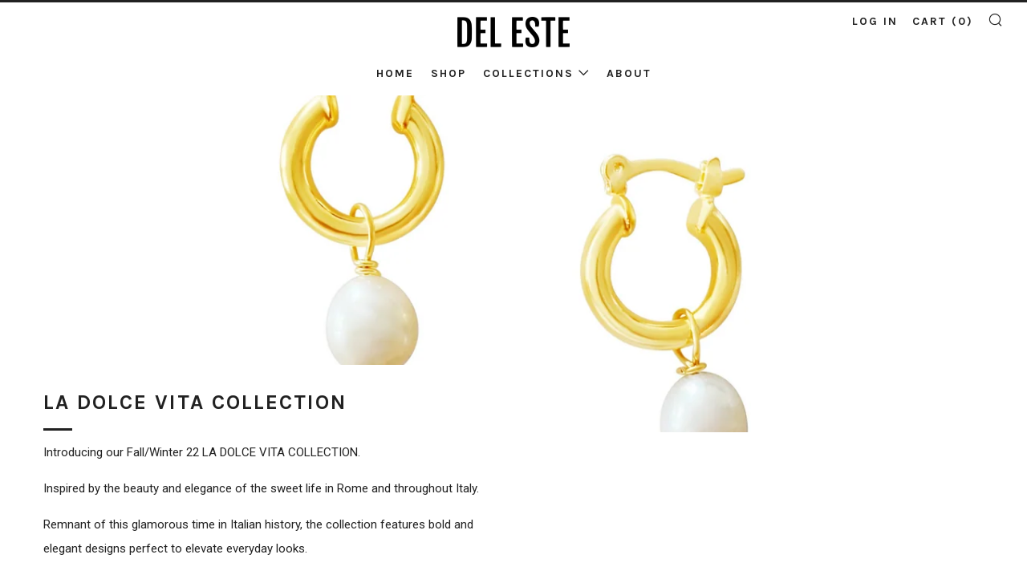

--- FILE ---
content_type: text/css
request_url: https://shopdeleste.com/cdn/shop/t/18/assets/custom-sp.css?v=42265310243661786871708115731
body_size: -420
content:
.filter-check-box li{list-style-type:none}.filters-apply-btn{padding:10px 52px;font-size:20px;cursor:pointer}details summary::marker{content:""}.selected{font-size:20px}.checkwalabox{width:18px;height:30px;vertical-align:middle}.checkboxlabel{font-size:17px;text-transform:capitalize;vertical-align:middle}.filter-check-box li{list-style-type:none;display:flex;justify-content:space-between;margin-left:-30px}
/*# sourceMappingURL=/cdn/shop/t/18/assets/custom-sp.css.map?v=42265310243661786871708115731 */


--- FILE ---
content_type: text/javascript
request_url: https://shopdeleste.com/cdn/shop/t/18/assets/plugins.js?v=10244945603315900971708115731
body_size: 56346
content:
function onYouTubeIframeAPIReady(){if("undefined"!=typeof $.video)for(callback_index in $.video.global.youtube_api_ready_callbacks)$.video.global.youtube_api_ready_callbacks[callback_index]()}!function(){"use strict";function a(b,d){function e(a,b){return function(){return a.apply(b,arguments)}}var f;if(d=d||{},this.trackingClick=!1,this.trackingClickStart=0,this.targetElement=null,this.touchStartX=0,this.touchStartY=0,this.lastTouchIdentifier=0,this.touchBoundary=d.touchBoundary||10,this.layer=b,this.tapDelay=d.tapDelay||200,this.tapTimeout=d.tapTimeout||700,!a.notNeeded(b)){for(var g=["onMouse","onClick","onTouchStart","onTouchMove","onTouchEnd","onTouchCancel"],h=this,i=0,j=g.length;i<j;i++)h[g[i]]=e(h[g[i]],h);c&&(b.addEventListener("mouseover",this.onMouse,!0),b.addEventListener("mousedown",this.onMouse,!0),b.addEventListener("mouseup",this.onMouse,!0)),b.addEventListener("click",this.onClick,!0),b.addEventListener("touchstart",this.onTouchStart,!1),b.addEventListener("touchmove",this.onTouchMove,!1),b.addEventListener("touchend",this.onTouchEnd,!1),b.addEventListener("touchcancel",this.onTouchCancel,!1),Event.prototype.stopImmediatePropagation||(b.removeEventListener=function(a,c,d){var e=Node.prototype.removeEventListener;"click"===a?e.call(b,a,c.hijacked||c,d):e.call(b,a,c,d)},b.addEventListener=function(a,c,d){var e=Node.prototype.addEventListener;"click"===a?e.call(b,a,c.hijacked||(c.hijacked=function(a){a.propagationStopped||c(a)}),d):e.call(b,a,c,d)}),"function"==typeof b.onclick&&(f=b.onclick,b.addEventListener("click",function(a){f(a)},!1),b.onclick=null)}}var b=navigator.userAgent.indexOf("Windows Phone")>=0,c=navigator.userAgent.indexOf("Android")>0&&!b,d=/iP(ad|hone|od)/.test(navigator.userAgent)&&!b,e=d&&/OS 4_\d(_\d)?/.test(navigator.userAgent),f=d&&/OS [6-7]_\d/.test(navigator.userAgent),g=navigator.userAgent.indexOf("BB10")>0;a.prototype.needsClick=function(a){switch(a.nodeName.toLowerCase()){case"button":case"select":case"textarea":if(a.disabled)return!0;break;case"input":if(d&&"file"===a.type||a.disabled)return!0;break;case"label":case"iframe":case"video":return!0}return/\bneedsclick\b/.test(a.className)},a.prototype.needsFocus=function(a){switch(a.nodeName.toLowerCase()){case"textarea":return!0;case"select":return!c;case"input":switch(a.type){case"button":case"checkbox":case"file":case"image":case"radio":case"submit":return!1}return!a.disabled&&!a.readOnly;default:return/\bneedsfocus\b/.test(a.className)}},a.prototype.sendClick=function(a,b){var c,d;document.activeElement&&document.activeElement!==a&&document.activeElement.blur(),d=b.changedTouches[0],c=document.createEvent("MouseEvents"),c.initMouseEvent(this.determineEventType(a),!0,!0,window,1,d.screenX,d.screenY,d.clientX,d.clientY,!1,!1,!1,!1,0,null),c.forwardedTouchEvent=!0,a.dispatchEvent(c)},a.prototype.determineEventType=function(a){return c&&"select"===a.tagName.toLowerCase()?"mousedown":"click"},a.prototype.focus=function(a){var b;d&&a.setSelectionRange&&0!==a.type.indexOf("date")&&"time"!==a.type&&"month"!==a.type?(b=a.value.length,a.setSelectionRange(b,b)):a.focus()},a.prototype.updateScrollParent=function(a){var b,c;if(b=a.fastClickScrollParent,!b||!b.contains(a)){c=a;do{if(c.scrollHeight>c.offsetHeight){b=c,a.fastClickScrollParent=c;break}c=c.parentElement}while(c)}b&&(b.fastClickLastScrollTop=b.scrollTop)},a.prototype.getTargetElementFromEventTarget=function(a){return a.nodeType===Node.TEXT_NODE?a.parentNode:a},a.prototype.onTouchStart=function(a){var b,c,f;if(a.targetTouches.length>1)return!0;if(b=this.getTargetElementFromEventTarget(a.target),c=a.targetTouches[0],d){if(f=window.getSelection(),f.rangeCount&&!f.isCollapsed)return!0;if(!e){if(c.identifier&&c.identifier===this.lastTouchIdentifier)return a.preventDefault(),!1;this.lastTouchIdentifier=c.identifier,this.updateScrollParent(b)}}return this.trackingClick=!0,this.trackingClickStart=a.timeStamp,this.targetElement=b,this.touchStartX=c.pageX,this.touchStartY=c.pageY,a.timeStamp-this.lastClickTime<this.tapDelay&&a.preventDefault(),!0},a.prototype.touchHasMoved=function(a){var b=a.changedTouches[0],c=this.touchBoundary;return Math.abs(b.pageX-this.touchStartX)>c||Math.abs(b.pageY-this.touchStartY)>c},a.prototype.onTouchMove=function(a){return!this.trackingClick||((this.targetElement!==this.getTargetElementFromEventTarget(a.target)||this.touchHasMoved(a))&&(this.trackingClick=!1,this.targetElement=null),!0)},a.prototype.findControl=function(a){return void 0!==a.control?a.control:a.htmlFor?document.getElementById(a.htmlFor):a.querySelector("button, input:not([type=hidden]), keygen, meter, output, progress, select, textarea")},a.prototype.onTouchEnd=function(a){var b,g,h,i,j,k=this.targetElement;if(!this.trackingClick)return!0;if(a.timeStamp-this.lastClickTime<this.tapDelay)return this.cancelNextClick=!0,!0;if(a.timeStamp-this.trackingClickStart>this.tapTimeout)return!0;if(this.cancelNextClick=!1,this.lastClickTime=a.timeStamp,g=this.trackingClickStart,this.trackingClick=!1,this.trackingClickStart=0,f&&(j=a.changedTouches[0],k=document.elementFromPoint(j.pageX-window.pageXOffset,j.pageY-window.pageYOffset)||k,k.fastClickScrollParent=this.targetElement.fastClickScrollParent),h=k.tagName.toLowerCase(),"label"===h){if(b=this.findControl(k)){if(this.focus(k),c)return!1;k=b}}else if(this.needsFocus(k))return a.timeStamp-g>100||d&&window.top!==window&&"input"===h?(this.targetElement=null,!1):(this.focus(k),this.sendClick(k,a),d&&"select"===h||(this.targetElement=null,a.preventDefault()),!1);return!(!d||e||(i=k.fastClickScrollParent,!i||i.fastClickLastScrollTop===i.scrollTop))||(this.needsClick(k)||(a.preventDefault(),this.sendClick(k,a)),!1)},a.prototype.onTouchCancel=function(){this.trackingClick=!1,this.targetElement=null},a.prototype.onMouse=function(a){return!this.targetElement||(!!a.forwardedTouchEvent||(!a.cancelable||(!(!this.needsClick(this.targetElement)||this.cancelNextClick)||(a.stopImmediatePropagation?a.stopImmediatePropagation():a.propagationStopped=!0,a.stopPropagation(),a.preventDefault(),!1))))},a.prototype.onClick=function(a){var b;return this.trackingClick?(this.targetElement=null,this.trackingClick=!1,!0):"submit"===a.target.type&&0===a.detail||(b=this.onMouse(a),b||(this.targetElement=null),b)},a.prototype.destroy=function(){var a=this.layer;c&&(a.removeEventListener("mouseover",this.onMouse,!0),a.removeEventListener("mousedown",this.onMouse,!0),a.removeEventListener("mouseup",this.onMouse,!0)),a.removeEventListener("click",this.onClick,!0),a.removeEventListener("touchstart",this.onTouchStart,!1),a.removeEventListener("touchmove",this.onTouchMove,!1),a.removeEventListener("touchend",this.onTouchEnd,!1),a.removeEventListener("touchcancel",this.onTouchCancel,!1)},a.notNeeded=function(a){var b,d,e,f;if("undefined"==typeof window.ontouchstart)return!0;if(d=+(/Chrome\/([0-9]+)/.exec(navigator.userAgent)||[,0])[1]){if(!c)return!0;if(b=document.querySelector("meta[name=viewport]")){if(b.content.indexOf("user-scalable=no")!==-1)return!0;if(d>31&&document.documentElement.scrollWidth<=window.outerWidth)return!0}}if(g&&(e=navigator.userAgent.match(/Version\/([0-9]*)\.([0-9]*)/),e[1]>=10&&e[2]>=3&&(b=document.querySelector("meta[name=viewport]")))){if(b.content.indexOf("user-scalable=no")!==-1)return!0;if(document.documentElement.scrollWidth<=window.outerWidth)return!0}return"none"===a.style.msTouchAction||"manipulation"===a.style.touchAction||(f=+(/Firefox\/([0-9]+)/.exec(navigator.userAgent)||[,0])[1],!!(f>=27&&(b=document.querySelector("meta[name=viewport]"),b&&(b.content.indexOf("user-scalable=no")!==-1||document.documentElement.scrollWidth<=window.outerWidth)))||("none"===a.style.touchAction||"manipulation"===a.style.touchAction))},a.attach=function(b,c){return new a(b,c)},"function"==typeof define&&"object"==typeof define.amd&&define.amd?define(function(){return a}):"undefined"!=typeof module&&module.exports?(module.exports=a.attach,module.exports.FastClick=a):window.FastClick=a}(),function(a){"use strict";a.fn.fitVids=function(b){var c={customSelector:null};if(!document.getElementById("fit-vids-style")){var d=document.head||document.getElementsByTagName("head")[0],e=".fluid-width-video-wrapper{width:100%;position:relative;padding:0;}.fluid-width-video-wrapper iframe,.fluid-width-video-wrapper object,.fluid-width-video-wrapper embed {position:absolute;top:0;left:0;width:100%;height:100%;}",f=document.createElement("div");f.innerHTML='<p>x</p><style id="fit-vids-style">'+e+"</style>",d.appendChild(f.childNodes[1])}return b&&a.extend(c,b),this.each(function(){var b=["iframe[src*='player.vimeo.com']","iframe[src*='youtube.com']","iframe[src*='youtube-nocookie.com']","iframe[src*='kickstarter.com'][src*='video.html']","object","embed"];c.customSelector&&b.push(c.customSelector);var d=a(this).find(b.join(","));d=d.not("object object"),d.each(function(){var b=a(this);if(!("embed"===this.tagName.toLowerCase()&&b.parent("object").length||b.parent(".fluid-width-video-wrapper").length)){var c="object"===this.tagName.toLowerCase()||b.attr("height")&&!isNaN(parseInt(b.attr("height"),10))?parseInt(b.attr("height"),10):b.height(),d=isNaN(parseInt(b.attr("width"),10))?b.width():parseInt(b.attr("width"),10),e=c/d;if(!b.attr("id")){var f="fitvid"+Math.floor(999999*Math.random());b.attr("id",f)}b.wrap('<div class="fluid-width-video-wrapper"></div>').parent(".fluid-width-video-wrapper").css("padding-top",100*e+"%"),b.removeAttr("height").removeAttr("width")}})})}}(window.jQuery||window.Zepto),!function(a,b){"function"==typeof define&&define.amd?define("jquery-bridget/jquery-bridget",["jquery"],function(c){return b(a,c)}):"object"==typeof module&&module.exports?module.exports=b(a,require("jquery")):a.jQueryBridget=b(a,a.jQuery)}(window,function(a,b){"use strict";function c(c,f,h){function i(a,b,d){var e,f="$()."+c+'("'+b+'")';return a.each(function(a,i){var j=h.data(i,c);if(!j)return void g(c+" not initialized. Cannot call methods, i.e. "+f);var k=j[b];if(!k||"_"==b.charAt(0))return void g(f+" is not a valid method");var l=k.apply(j,d);e=void 0===e?l:e}),void 0!==e?e:a}function j(a,b){a.each(function(a,d){var e=h.data(d,c);e?(e.option(b),e._init()):(e=new f(d,b),h.data(d,c,e))})}h=h||b||a.jQuery,h&&(f.prototype.option||(f.prototype.option=function(a){h.isPlainObject(a)&&(this.options=h.extend(!0,this.options,a))}),h.fn[c]=function(a){if("string"==typeof a){var b=e.call(arguments,1);return i(this,a,b)}return j(this,a),this},d(h))}function d(a){!a||a&&a.bridget||(a.bridget=c)}var e=Array.prototype.slice,f=a.console,g="undefined"==typeof f?function(){}:function(a){f.error(a)};return d(b||a.jQuery),c}),function(a,b){"function"==typeof define&&define.amd?define("ev-emitter/ev-emitter",b):"object"==typeof module&&module.exports?module.exports=b():a.EvEmitter=b()}("undefined"!=typeof window?window:this,function(){function a(){}var b=a.prototype;return b.on=function(a,b){if(a&&b){var c=this._events=this._events||{},d=c[a]=c[a]||[];return-1==d.indexOf(b)&&d.push(b),this}},b.once=function(a,b){if(a&&b){this.on(a,b);var c=this._onceEvents=this._onceEvents||{},d=c[a]=c[a]||{};return d[b]=!0,this}},b.off=function(a,b){var c=this._events&&this._events[a];if(c&&c.length){var d=c.indexOf(b);return-1!=d&&c.splice(d,1),this}},b.emitEvent=function(a,b){var c=this._events&&this._events[a];if(c&&c.length){var d=0,e=c[d];b=b||[];for(var f=this._onceEvents&&this._onceEvents[a];e;){var g=f&&f[e];g&&(this.off(a,e),delete f[e]),e.apply(this,b),d+=g?0:1,e=c[d]}return this}},a}),function(a,b){"use strict";"function"==typeof define&&define.amd?define("get-size/get-size",[],function(){return b()}):"object"==typeof module&&module.exports?module.exports=b():a.getSize=b()}(window,function(){"use strict";function a(a){var b=parseFloat(a),c=-1==a.indexOf("%")&&!isNaN(b);return c&&b}function b(){}function c(){for(var a={width:0,height:0,innerWidth:0,innerHeight:0,outerWidth:0,outerHeight:0},b=0;j>b;b++){var c=i[b];a[c]=0}return a}function d(a){var b=getComputedStyle(a);return b||h("Style returned "+b+". Are you running this code in a hidden iframe on Firefox? See http://bit.ly/getsizebug1"),b}function e(){if(!k){k=!0;var b=document.createElement("div");b.style.width="200px",b.style.padding="1px 2px 3px 4px",b.style.borderStyle="solid",b.style.borderWidth="1px 2px 3px 4px",b.style.boxSizing="border-box";var c=document.body||document.documentElement;c.appendChild(b);var e=d(b);f.isBoxSizeOuter=g=200==a(e.width),c.removeChild(b)}}function f(b){if(e(),"string"==typeof b&&(b=document.querySelector(b)),b&&"object"==typeof b&&b.nodeType){var f=d(b);if("none"==f.display)return c();var h={};h.width=b.offsetWidth,h.height=b.offsetHeight;for(var k=h.isBorderBox="border-box"==f.boxSizing,l=0;j>l;l++){var m=i[l],n=f[m],o=parseFloat(n);h[m]=isNaN(o)?0:o}var p=h.paddingLeft+h.paddingRight,q=h.paddingTop+h.paddingBottom,r=h.marginLeft+h.marginRight,s=h.marginTop+h.marginBottom,t=h.borderLeftWidth+h.borderRightWidth,u=h.borderTopWidth+h.borderBottomWidth,v=k&&g,w=a(f.width);w!==!1&&(h.width=w+(v?0:p+t));var x=a(f.height);return x!==!1&&(h.height=x+(v?0:q+u)),h.innerWidth=h.width-(p+t),h.innerHeight=h.height-(q+u),h.outerWidth=h.width+r,h.outerHeight=h.height+s,h}}var g,h="undefined"==typeof console?b:function(a){console.error(a)},i=["paddingLeft","paddingRight","paddingTop","paddingBottom","marginLeft","marginRight","marginTop","marginBottom","borderLeftWidth","borderRightWidth","borderTopWidth","borderBottomWidth"],j=i.length,k=!1;return f}),function(a,b){"use strict";"function"==typeof define&&define.amd?define("desandro-matches-selector/matches-selector",b):"object"==typeof module&&module.exports?module.exports=b():a.matchesSelector=b()}(window,function(){"use strict";var a=function(){var a=Element.prototype;if(a.matches)return"matches";if(a.matchesSelector)return"matchesSelector";for(var b=["webkit","moz","ms","o"],c=0;c<b.length;c++){var d=b[c],e=d+"MatchesSelector";if(a[e])return e}}();return function(b,c){return b[a](c)}}),function(a,b){"function"==typeof define&&define.amd?define("fizzy-ui-utils/utils",["desandro-matches-selector/matches-selector"],function(c){return b(a,c)}):"object"==typeof module&&module.exports?module.exports=b(a,require("desandro-matches-selector")):a.fizzyUIUtils=b(a,a.matchesSelector)}(window,function(a,b){var c={};c.extend=function(a,b){for(var c in b)a[c]=b[c];return a},c.modulo=function(a,b){return(a%b+b)%b},c.makeArray=function(a){var b=[];if(Array.isArray(a))b=a;else if(a&&"number"==typeof a.length)for(var c=0;c<a.length;c++)b.push(a[c]);else b.push(a);return b},c.removeFrom=function(a,b){var c=a.indexOf(b);-1!=c&&a.splice(c,1)},c.getParent=function(a,c){for(;a!=document.body;)if(a=a.parentNode,b(a,c))return a},c.getQueryElement=function(a){return"string"==typeof a?document.querySelector(a):a},c.handleEvent=function(a){var b="on"+a.type;this[b]&&this[b](a)},c.filterFindElements=function(a,d){a=c.makeArray(a);var e=[];return a.forEach(function(a){if(a instanceof HTMLElement){if(!d)return void e.push(a);b(a,d)&&e.push(a);for(var c=a.querySelectorAll(d),f=0;f<c.length;f++)e.push(c[f])}}),e},c.debounceMethod=function(a,b,c){var d=a.prototype[b],e=b+"Timeout";a.prototype[b]=function(){var a=this[e];a&&clearTimeout(a);var b=arguments,f=this;this[e]=setTimeout(function(){d.apply(f,b),delete f[e]},c||100)}},c.docReady=function(a){var b=document.readyState;"complete"==b||"interactive"==b?a():document.addEventListener("DOMContentLoaded",a)},c.toDashed=function(a){return a.replace(/(.)([A-Z])/g,function(a,b,c){return b+"-"+c}).toLowerCase()};var d=a.console;return c.htmlInit=function(b,e){c.docReady(function(){var f=c.toDashed(e),g="data-"+f,h=document.querySelectorAll("["+g+"]"),i=document.querySelectorAll(".js-"+f),j=c.makeArray(h).concat(c.makeArray(i)),k=g+"-options",l=a.jQuery;j.forEach(function(a){var c,f=a.getAttribute(g)||a.getAttribute(k);try{c=f&&JSON.parse(f)}catch(b){return void(d&&d.error("Error parsing "+g+" on "+a.className+": "+b))}var h=new b(a,c);l&&l.data(a,e,h)})})},c}),function(a,b){"function"==typeof define&&define.amd?define("outlayer/item",["ev-emitter/ev-emitter","get-size/get-size"],b):"object"==typeof module&&module.exports?module.exports=b(require("ev-emitter"),require("get-size")):(a.Outlayer={},a.Outlayer.Item=b(a.EvEmitter,a.getSize))}(window,function(a,b){"use strict";function c(a){for(var b in a)return!1;return b=null,!0}function d(a,b){a&&(this.element=a,this.layout=b,this.position={x:0,y:0},this._create())}function e(a){return a.replace(/([A-Z])/g,function(a){return"-"+a.toLowerCase()})}var f=document.documentElement.style,g="string"==typeof f.transition?"transition":"WebkitTransition",h="string"==typeof f.transform?"transform":"WebkitTransform",i={WebkitTransition:"webkitTransitionEnd",transition:"transitionend"}[g],j={transform:h,transition:g,transitionDuration:g+"Duration",transitionProperty:g+"Property",transitionDelay:g+"Delay"},k=d.prototype=Object.create(a.prototype);k.constructor=d,k._create=function(){this._transn={ingProperties:{},clean:{},onEnd:{}},this.css({position:"absolute"})},k.handleEvent=function(a){var b="on"+a.type;this[b]&&this[b](a)},k.getSize=function(){this.size=b(this.element)},k.css=function(a){var b=this.element.style;for(var c in a){var d=j[c]||c;b[d]=a[c]}},k.getPosition=function(){var a=getComputedStyle(this.element),b=this.layout._getOption("originLeft"),c=this.layout._getOption("originTop"),d=a[b?"left":"right"],e=a[c?"top":"bottom"],f=this.layout.size,g=-1!=d.indexOf("%")?parseFloat(d)/100*f.width:parseInt(d,10),h=-1!=e.indexOf("%")?parseFloat(e)/100*f.height:parseInt(e,10);g=isNaN(g)?0:g,h=isNaN(h)?0:h,g-=b?f.paddingLeft:f.paddingRight,h-=c?f.paddingTop:f.paddingBottom,this.position.x=g,this.position.y=h},k.layoutPosition=function(){var a=this.layout.size,b={},c=this.layout._getOption("originLeft"),d=this.layout._getOption("originTop"),e=c?"paddingLeft":"paddingRight",f=c?"left":"right",g=c?"right":"left",h=this.position.x+a[e];b[f]=this.getXValue(h),b[g]="";var i=d?"paddingTop":"paddingBottom",j=d?"top":"bottom",k=d?"bottom":"top",l=this.position.y+a[i];b[j]=this.getYValue(l),b[k]="",this.css(b),this.emitEvent("layout",[this])},k.getXValue=function(a){var b=this.layout._getOption("horizontal");return this.layout.options.percentPosition&&!b?a/this.layout.size.width*100+"%":a+"px"},k.getYValue=function(a){var b=this.layout._getOption("horizontal");return this.layout.options.percentPosition&&b?a/this.layout.size.height*100+"%":a+"px"},k._transitionTo=function(a,b){this.getPosition();var c=this.position.x,d=this.position.y,e=parseInt(a,10),f=parseInt(b,10),g=e===this.position.x&&f===this.position.y;if(this.setPosition(a,b),g&&!this.isTransitioning)return void this.layoutPosition();var h=a-c,i=b-d,j={};j.transform=this.getTranslate(h,i),this.transition({to:j,onTransitionEnd:{transform:this.layoutPosition},isCleaning:!0})},k.getTranslate=function(a,b){var c=this.layout._getOption("originLeft"),d=this.layout._getOption("originTop");return a=c?a:-a,b=d?b:-b,"translate3d("+a+"px, "+b+"px, 0)"},k.goTo=function(a,b){this.setPosition(a,b),this.layoutPosition()},k.moveTo=k._transitionTo,k.setPosition=function(a,b){this.position.x=parseInt(a,10),this.position.y=parseInt(b,10)},k._nonTransition=function(a){this.css(a.to),a.isCleaning&&this._removeStyles(a.to);for(var b in a.onTransitionEnd)a.onTransitionEnd[b].call(this)},k.transition=function(a){if(!parseFloat(this.layout.options.transitionDuration))return void this._nonTransition(a);var b=this._transn;for(var c in a.onTransitionEnd)b.onEnd[c]=a.onTransitionEnd[c];for(c in a.to)b.ingProperties[c]=!0,a.isCleaning&&(b.clean[c]=!0);if(a.from){this.css(a.from);var d=this.element.offsetHeight;d=null}this.enableTransition(a.to),this.css(a.to),this.isTransitioning=!0};var l="opacity,"+e(h);k.enableTransition=function(){if(!this.isTransitioning){var a=this.layout.options.transitionDuration;a="number"==typeof a?a+"ms":a,this.css({transitionProperty:l,transitionDuration:a,transitionDelay:this.staggerDelay||0}),this.element.addEventListener(i,this,!1)}},k.onwebkitTransitionEnd=function(a){this.ontransitionend(a)},k.onotransitionend=function(a){this.ontransitionend(a)};var m={"-webkit-transform":"transform"};k.ontransitionend=function(a){if(a.target===this.element){var b=this._transn,d=m[a.propertyName]||a.propertyName;if(delete b.ingProperties[d],c(b.ingProperties)&&this.disableTransition(),d in b.clean&&(this.element.style[a.propertyName]="",delete b.clean[d]),d in b.onEnd){var e=b.onEnd[d];e.call(this),delete b.onEnd[d]}this.emitEvent("transitionEnd",[this])}},k.disableTransition=function(){this.removeTransitionStyles(),this.element.removeEventListener(i,this,!1),this.isTransitioning=!1},k._removeStyles=function(a){var b={};for(var c in a)b[c]="";this.css(b)};var n={transitionProperty:"",transitionDuration:"",transitionDelay:""};return k.removeTransitionStyles=function(){this.css(n)},k.stagger=function(a){a=isNaN(a)?0:a,this.staggerDelay=a+"ms"},k.removeElem=function(){this.element.parentNode.removeChild(this.element),this.css({display:""}),this.emitEvent("remove",[this])},k.remove=function(){return g&&parseFloat(this.layout.options.transitionDuration)?(this.once("transitionEnd",function(){this.removeElem()}),void this.hide()):void this.removeElem()},k.reveal=function(){delete this.isHidden,this.css({display:""});var a=this.layout.options,b={},c=this.getHideRevealTransitionEndProperty("visibleStyle");b[c]=this.onRevealTransitionEnd,this.transition({from:a.hiddenStyle,to:a.visibleStyle,isCleaning:!0,onTransitionEnd:b})},k.onRevealTransitionEnd=function(){this.isHidden||this.emitEvent("reveal")},k.getHideRevealTransitionEndProperty=function(a){var b=this.layout.options[a];if(b.opacity)return"opacity";for(var c in b)return c},k.hide=function(){this.isHidden=!0,this.css({display:""});var a=this.layout.options,b={},c=this.getHideRevealTransitionEndProperty("hiddenStyle");b[c]=this.onHideTransitionEnd,this.transition({from:a.visibleStyle,to:a.hiddenStyle,isCleaning:!0,onTransitionEnd:b})},k.onHideTransitionEnd=function(){this.isHidden&&(this.css({display:"none"}),this.emitEvent("hide"))},k.destroy=function(){this.css({position:"",left:"",right:"",top:"",bottom:"",transition:"",transform:""})},d}),function(a,b){"use strict";"function"==typeof define&&define.amd?define("outlayer/outlayer",["ev-emitter/ev-emitter","get-size/get-size","fizzy-ui-utils/utils","./item"],function(c,d,e,f){return b(a,c,d,e,f)}):"object"==typeof module&&module.exports?module.exports=b(a,require("ev-emitter"),require("get-size"),require("fizzy-ui-utils"),require("./item")):a.Outlayer=b(a,a.EvEmitter,a.getSize,a.fizzyUIUtils,a.Outlayer.Item)}(window,function(a,b,c,d,e){"use strict";function f(a,b){var c=d.getQueryElement(a);if(!c)return void(i&&i.error("Bad element for "+this.constructor.namespace+": "+(c||a)));this.element=c,j&&(this.$element=j(this.element)),this.options=d.extend({},this.constructor.defaults),this.option(b);var e=++l;this.element.outlayerGUID=e,m[e]=this,this._create();var f=this._getOption("initLayout");f&&this.layout()}function g(a){function b(){a.apply(this,arguments)}return b.prototype=Object.create(a.prototype),b.prototype.constructor=b,b}function h(a){if("number"==typeof a)return a;var b=a.match(/(^\d*\.?\d*)(\w*)/),c=b&&b[1],d=b&&b[2];if(!c.length)return 0;c=parseFloat(c);var e=o[d]||1;return c*e}var i=a.console,j=a.jQuery,k=function(){},l=0,m={};f.namespace="outlayer",f.Item=e,f.defaults={containerStyle:{position:"relative"},initLayout:!0,originLeft:!0,originTop:!0,resize:!0,resizeContainer:!0,transitionDuration:"0.4s",hiddenStyle:{opacity:0,transform:"scale(0.001)"},visibleStyle:{opacity:1,transform:"scale(1)"}};var n=f.prototype;d.extend(n,b.prototype),n.option=function(a){d.extend(this.options,a)},n._getOption=function(a){var b=this.constructor.compatOptions[a];return b&&void 0!==this.options[b]?this.options[b]:this.options[a]},f.compatOptions={initLayout:"isInitLayout",horizontal:"isHorizontal",layoutInstant:"isLayoutInstant",originLeft:"isOriginLeft",originTop:"isOriginTop",resize:"isResizeBound",resizeContainer:"isResizingContainer"},n._create=function(){this.reloadItems(),this.stamps=[],this.stamp(this.options.stamp),d.extend(this.element.style,this.options.containerStyle);var a=this._getOption("resize");a&&this.bindResize()},n.reloadItems=function(){this.items=this._itemize(this.element.children)},n._itemize=function(a){for(var b=this._filterFindItemElements(a),c=this.constructor.Item,d=[],e=0;e<b.length;e++){var f=b[e],g=new c(f,this);d.push(g)}return d},n._filterFindItemElements=function(a){return d.filterFindElements(a,this.options.itemSelector)},n.getItemElements=function(){return this.items.map(function(a){return a.element})},n.layout=function(){this._resetLayout(),this._manageStamps();var a=this._getOption("layoutInstant"),b=void 0!==a?a:!this._isLayoutInited;this.layoutItems(this.items,b),this._isLayoutInited=!0},n._init=n.layout,n._resetLayout=function(){this.getSize()},n.getSize=function(){this.size=c(this.element)},n._getMeasurement=function(a,b){var d,e=this.options[a];e?("string"==typeof e?d=this.element.querySelector(e):e instanceof HTMLElement&&(d=e),this[a]=d?c(d)[b]:e):this[a]=0},n.layoutItems=function(a,b){a=this._getItemsForLayout(a),this._layoutItems(a,b),this._postLayout()},n._getItemsForLayout=function(a){return a.filter(function(a){return!a.isIgnored})},n._layoutItems=function(a,b){if(this._emitCompleteOnItems("layout",a),a&&a.length){var c=[];a.forEach(function(a){var d=this._getItemLayoutPosition(a);d.item=a,d.isInstant=b||a.isLayoutInstant,c.push(d)},this),this._processLayoutQueue(c)}},n._getItemLayoutPosition=function(){return{x:0,y:0}},n._processLayoutQueue=function(a){this.updateStagger(),a.forEach(function(a,b){this._positionItem(a.item,a.x,a.y,a.isInstant,b)},this)},n.updateStagger=function(){var a=this.options.stagger;return null===a||void 0===a?void(this.stagger=0):(this.stagger=h(a),this.stagger)},n._positionItem=function(a,b,c,d,e){d?a.goTo(b,c):(a.stagger(e*this.stagger),a.moveTo(b,c))},n._postLayout=function(){this.resizeContainer()},n.resizeContainer=function(){var a=this._getOption("resizeContainer");if(a){var b=this._getContainerSize();b&&(this._setContainerMeasure(b.width,!0),this._setContainerMeasure(b.height,!1))}},n._getContainerSize=k,n._setContainerMeasure=function(a,b){if(void 0!==a){var c=this.size;c.isBorderBox&&(a+=b?c.paddingLeft+c.paddingRight+c.borderLeftWidth+c.borderRightWidth:c.paddingBottom+c.paddingTop+c.borderTopWidth+c.borderBottomWidth),a=Math.max(a,0),this.element.style[b?"width":"height"]=a+"px"}},n._emitCompleteOnItems=function(a,b){function c(){e.dispatchEvent(a+"Complete",null,[b])}function d(){g++,g==f&&c()}var e=this,f=b.length;if(!b||!f)return void c();var g=0;b.forEach(function(b){b.once(a,d)})},n.dispatchEvent=function(a,b,c){var d=b?[b].concat(c):c;if(this.emitEvent(a,d),j)if(this.$element=this.$element||j(this.element),b){var e=j.Event(b);e.type=a,this.$element.trigger(e,c)}else this.$element.trigger(a,c)},n.ignore=function(a){var b=this.getItem(a);b&&(b.isIgnored=!0)},n.unignore=function(a){var b=this.getItem(a);b&&delete b.isIgnored},n.stamp=function(a){a=this._find(a),a&&(this.stamps=this.stamps.concat(a),a.forEach(this.ignore,this))},n.unstamp=function(a){a=this._find(a),a&&a.forEach(function(a){d.removeFrom(this.stamps,a),this.unignore(a)},this)},n._find=function(a){return a?("string"==typeof a&&(a=this.element.querySelectorAll(a)),a=d.makeArray(a)):void 0},n._manageStamps=function(){this.stamps&&this.stamps.length&&(this._getBoundingRect(),this.stamps.forEach(this._manageStamp,this))},n._getBoundingRect=function(){var a=this.element.getBoundingClientRect(),b=this.size;this._boundingRect={left:a.left+b.paddingLeft+b.borderLeftWidth,top:a.top+b.paddingTop+b.borderTopWidth,right:a.right-(b.paddingRight+b.borderRightWidth),bottom:a.bottom-(b.paddingBottom+b.borderBottomWidth)}},n._manageStamp=k,n._getElementOffset=function(a){var b=a.getBoundingClientRect(),d=this._boundingRect,e=c(a),f={left:b.left-d.left-e.marginLeft,top:b.top-d.top-e.marginTop,right:d.right-b.right-e.marginRight,bottom:d.bottom-b.bottom-e.marginBottom};return f},n.handleEvent=d.handleEvent,n.bindResize=function(){a.addEventListener("resize",this),this.isResizeBound=!0},n.unbindResize=function(){a.removeEventListener("resize",this),this.isResizeBound=!1},n.onresize=function(){this.resize()},d.debounceMethod(f,"onresize",100),n.resize=function(){this.isResizeBound&&this.needsResizeLayout()&&this.layout()},n.needsResizeLayout=function(){var a=c(this.element),b=this.size&&a;return b&&a.innerWidth!==this.size.innerWidth},n.addItems=function(a){var b=this._itemize(a);return b.length&&(this.items=this.items.concat(b)),b},n.appended=function(a){var b=this.addItems(a);b.length&&(this.layoutItems(b,!0),this.reveal(b))},n.prepended=function(a){var b=this._itemize(a);if(b.length){var c=this.items.slice(0);this.items=b.concat(c),this._resetLayout(),this._manageStamps(),this.layoutItems(b,!0),this.reveal(b),this.layoutItems(c)}},n.reveal=function(a){if(this._emitCompleteOnItems("reveal",a),a&&a.length){var b=this.updateStagger();a.forEach(function(a,c){a.stagger(c*b),a.reveal()})}},n.hide=function(a){if(this._emitCompleteOnItems("hide",a),a&&a.length){var b=this.updateStagger();a.forEach(function(a,c){a.stagger(c*b),a.hide()})}},n.revealItemElements=function(a){var b=this.getItems(a);this.reveal(b)},n.hideItemElements=function(a){var b=this.getItems(a);this.hide(b)},n.getItem=function(a){for(var b=0;b<this.items.length;b++){var c=this.items[b];if(c.element==a)return c}},n.getItems=function(a){a=d.makeArray(a);var b=[];return a.forEach(function(a){var c=this.getItem(a);c&&b.push(c)},this),b},n.remove=function(a){var b=this.getItems(a);this._emitCompleteOnItems("remove",b),b&&b.length&&b.forEach(function(a){a.remove(),d.removeFrom(this.items,a)},this)},n.destroy=function(){var a=this.element.style;a.height="",a.position="",a.width="",this.items.forEach(function(a){a.destroy()}),this.unbindResize();var b=this.element.outlayerGUID;delete m[b],delete this.element.outlayerGUID,j&&j.removeData(this.element,this.constructor.namespace)},f.data=function(a){a=d.getQueryElement(a);var b=a&&a.outlayerGUID;return b&&m[b]},f.create=function(a,b){var c=g(f);return c.defaults=d.extend({},f.defaults),d.extend(c.defaults,b),c.compatOptions=d.extend({},f.compatOptions),c.namespace=a,c.data=f.data,c.Item=g(e),d.htmlInit(c,a),j&&j.bridget&&j.bridget(a,c),c};var o={ms:1,s:1e3};return f.Item=e,f}),function(a,b){"function"==typeof define&&define.amd?define(["outlayer/outlayer","get-size/get-size"],b):"object"==typeof module&&module.exports?module.exports=b(require("outlayer"),require("get-size")):a.Masonry=b(a.Outlayer,a.getSize)}(window,function(a,b){var c=a.create("masonry");return c.compatOptions.fitWidth="isFitWidth",c.prototype._resetLayout=function(){this.getSize(),this._getMeasurement("columnWidth","outerWidth"),this._getMeasurement("gutter","outerWidth"),this.measureColumns(),this.colYs=[];for(var a=0;a<this.cols;a++)this.colYs.push(0);this.maxY=0},c.prototype.measureColumns=function(){if(this.getContainerWidth(),!this.columnWidth){var a=this.items[0],c=a&&a.element;this.columnWidth=c&&b(c).outerWidth||this.containerWidth}var d=this.columnWidth+=this.gutter,e=this.containerWidth+this.gutter,f=e/d,g=d-e%d,h=g&&1>g?"round":"floor";f=Math[h](f),this.cols=Math.max(f,1)},c.prototype.getContainerWidth=function(){var a=this._getOption("fitWidth"),c=a?this.element.parentNode:this.element,d=b(c);this.containerWidth=d&&d.innerWidth},c.prototype._getItemLayoutPosition=function(a){a.getSize();var b=a.size.outerWidth%this.columnWidth,c=b&&1>b?"round":"ceil",d=Math[c](a.size.outerWidth/this.columnWidth);d=Math.min(d,this.cols);for(var e=this._getColGroup(d),f=Math.min.apply(Math,e),g=e.indexOf(f),h={x:this.columnWidth*g,y:f},i=f+a.size.outerHeight,j=this.cols+1-e.length,k=0;j>k;k++)this.colYs[g+k]=i;return h},c.prototype._getColGroup=function(a){if(2>a)return this.colYs;for(var b=[],c=this.cols+1-a,d=0;c>d;d++){
var e=this.colYs.slice(d,d+a);b[d]=Math.max.apply(Math,e)}return b},c.prototype._manageStamp=function(a){var c=b(a),d=this._getElementOffset(a),e=this._getOption("originLeft"),f=e?d.left:d.right,g=f+c.outerWidth,h=Math.floor(f/this.columnWidth);h=Math.max(0,h);var i=Math.floor(g/this.columnWidth);i-=g%this.columnWidth?0:1,i=Math.min(this.cols-1,i);for(var j=this._getOption("originTop"),k=(j?d.top:d.bottom)+c.outerHeight,l=h;i>=l;l++)this.colYs[l]=Math.max(k,this.colYs[l])},c.prototype._getContainerSize=function(){this.maxY=Math.max.apply(Math,this.colYs);var a={height:this.maxY};return this._getOption("fitWidth")&&(a.width=this._getContainerFitWidth()),a},c.prototype._getContainerFitWidth=function(){for(var a=0,b=this.cols;--b&&0===this.colYs[b];)a++;return(this.cols-a)*this.columnWidth-this.gutter},c.prototype.needsResizeLayout=function(){var a=this.containerWidth;return this.getContainerWidth(),a!=this.containerWidth},c}),!function(a,b){"function"==typeof define&&define.amd?define("ev-emitter/ev-emitter",b):"object"==typeof module&&module.exports?module.exports=b():a.EvEmitter=b()}("undefined"!=typeof window?window:this,function(){function a(){}var b=a.prototype;return b.on=function(a,b){if(a&&b){var c=this._events=this._events||{},d=c[a]=c[a]||[];return-1==d.indexOf(b)&&d.push(b),this}},b.once=function(a,b){if(a&&b){this.on(a,b);var c=this._onceEvents=this._onceEvents||{},d=c[a]=c[a]||{};return d[b]=!0,this}},b.off=function(a,b){var c=this._events&&this._events[a];if(c&&c.length){var d=c.indexOf(b);return-1!=d&&c.splice(d,1),this}},b.emitEvent=function(a,b){var c=this._events&&this._events[a];if(c&&c.length){var d=0,e=c[d];b=b||[];for(var f=this._onceEvents&&this._onceEvents[a];e;){var g=f&&f[e];g&&(this.off(a,e),delete f[e]),e.apply(this,b),d+=g?0:1,e=c[d]}return this}},a}),function(a,b){"use strict";"function"==typeof define&&define.amd?define(["ev-emitter/ev-emitter"],function(c){return b(a,c)}):"object"==typeof module&&module.exports?module.exports=b(a,require("ev-emitter")):a.imagesLoaded=b(a,a.EvEmitter)}(window,function(a,b){function c(a,b){for(var c in b)a[c]=b[c];return a}function d(a){var b=[];if(Array.isArray(a))b=a;else if("number"==typeof a.length)for(var c=0;c<a.length;c++)b.push(a[c]);else b.push(a);return b}function e(a,b,f){return this instanceof e?("string"==typeof a&&(a=document.querySelectorAll(a)),this.elements=d(a),this.options=c({},this.options),"function"==typeof b?f=b:c(this.options,b),f&&this.on("always",f),this.getImages(),h&&(this.jqDeferred=new h.Deferred),void setTimeout(function(){this.check()}.bind(this))):new e(a,b,f)}function f(a){this.img=a}function g(a,b){this.url=a,this.element=b,this.img=new Image}var h=a.jQuery,i=a.console;e.prototype=Object.create(b.prototype),e.prototype.options={},e.prototype.getImages=function(){this.images=[],this.elements.forEach(this.addElementImages,this)},e.prototype.addElementImages=function(a){"IMG"==a.nodeName&&this.addImage(a),this.options.background===!0&&this.addElementBackgroundImages(a);var b=a.nodeType;if(b&&j[b]){for(var c=a.querySelectorAll("img"),d=0;d<c.length;d++){var e=c[d];this.addImage(e)}if("string"==typeof this.options.background){var f=a.querySelectorAll(this.options.background);for(d=0;d<f.length;d++){var g=f[d];this.addElementBackgroundImages(g)}}}};var j={1:!0,9:!0,11:!0};return e.prototype.addElementBackgroundImages=function(a){var b=getComputedStyle(a);if(b)for(var c=/url\((['"])?(.*?)\1\)/gi,d=c.exec(b.backgroundImage);null!==d;){var e=d&&d[2];e&&this.addBackground(e,a),d=c.exec(b.backgroundImage)}},e.prototype.addImage=function(a){var b=new f(a);this.images.push(b)},e.prototype.addBackground=function(a,b){var c=new g(a,b);this.images.push(c)},e.prototype.check=function(){function a(a,c,d){setTimeout(function(){b.progress(a,c,d)})}var b=this;return this.progressedCount=0,this.hasAnyBroken=!1,this.images.length?void this.images.forEach(function(b){b.once("progress",a),b.check()}):void this.complete()},e.prototype.progress=function(a,b,c){this.progressedCount++,this.hasAnyBroken=this.hasAnyBroken||!a.isLoaded,this.emitEvent("progress",[this,a,b]),this.jqDeferred&&this.jqDeferred.notify&&this.jqDeferred.notify(this,a),this.progressedCount==this.images.length&&this.complete(),this.options.debug&&i&&i.log("progress: "+c,a,b)},e.prototype.complete=function(){var a=this.hasAnyBroken?"fail":"done";if(this.isComplete=!0,this.emitEvent(a,[this]),this.emitEvent("always",[this]),this.jqDeferred){var b=this.hasAnyBroken?"reject":"resolve";this.jqDeferred[b](this)}},f.prototype=Object.create(b.prototype),f.prototype.check=function(){var a=this.getIsImageComplete();return a?void this.confirm(0!==this.img.naturalWidth,"naturalWidth"):(this.proxyImage=new Image,this.proxyImage.addEventListener("load",this),this.proxyImage.addEventListener("error",this),this.img.addEventListener("load",this),this.img.addEventListener("error",this),void(this.proxyImage.src=this.img.src))},f.prototype.getIsImageComplete=function(){return this.img.complete&&void 0!==this.img.naturalWidth},f.prototype.confirm=function(a,b){this.isLoaded=a,this.emitEvent("progress",[this,this.img,b])},f.prototype.handleEvent=function(a){var b="on"+a.type;this[b]&&this[b](a)},f.prototype.onload=function(){this.confirm(!0,"onload"),this.unbindEvents()},f.prototype.onerror=function(){this.confirm(!1,"onerror"),this.unbindEvents()},f.prototype.unbindEvents=function(){this.proxyImage.removeEventListener("load",this),this.proxyImage.removeEventListener("error",this),this.img.removeEventListener("load",this),this.img.removeEventListener("error",this)},g.prototype=Object.create(f.prototype),g.prototype.check=function(){this.img.addEventListener("load",this),this.img.addEventListener("error",this),this.img.src=this.url;var a=this.getIsImageComplete();a&&(this.confirm(0!==this.img.naturalWidth,"naturalWidth"),this.unbindEvents())},g.prototype.unbindEvents=function(){this.img.removeEventListener("load",this),this.img.removeEventListener("error",this)},g.prototype.confirm=function(a,b){this.isLoaded=a,this.emitEvent("progress",[this,this.element,b])},e.makeJQueryPlugin=function(b){b=b||a.jQuery,b&&(h=b,h.fn.imagesLoaded=function(a,b){var c=new e(this,a,b);return c.jqDeferred.promise(h(this))})},e.makeJQueryPlugin(),e}),function(a){a.isScrollToFixed=function(b){return!!a(b).data("ScrollToFixed")},a.ScrollToFixed=function(b,c){function d(){x.trigger("preUnfixed.ScrollToFixed"),k(),x.trigger("unfixed.ScrollToFixed"),B=-1,y=x.offset().top,z=x.offset().left,q.options.offsets&&(z+=x.offset().left-x.position().left),A==-1&&(A=z),r=x.css("position"),w=!0,q.options.bottom!=-1&&(x.trigger("preFixed.ScrollToFixed"),i(),x.trigger("fixed.ScrollToFixed"))}function e(){var a=q.options.limit;return a?"function"==typeof a?a.apply(x):a:0}function f(){return"fixed"===r}function g(){return"absolute"===r}function h(){return!(f()||g())}function i(){if(!f()){var a=x[0].getBoundingClientRect();C.css({display:x.css("display"),width:a.width,height:a.height,float:x.css("float")}),cssOptions={"z-index":q.options.zIndex,position:"fixed",top:q.options.bottom==-1?m():"",bottom:q.options.bottom==-1?"":q.options.bottom,"margin-left":"0px"},q.options.dontSetWidth||(cssOptions.width=x.css("width")),x.css(cssOptions),x.addClass(q.options.baseClassName),q.options.className&&x.addClass(q.options.className),r="fixed"}}function j(){var a=e(),b=z;q.options.removeOffsets&&(b="",a-=y),cssOptions={position:"absolute",top:a,left:b,"margin-left":"0px",bottom:""},q.options.dontSetWidth||(cssOptions.width=x.css("width")),x.css(cssOptions),r="absolute"}function k(){h()||(B=-1,C.css("display","none"),x.css({"z-index":v,width:"",position:s,left:"",top:u,"margin-left":""}),x.removeClass("scroll-to-fixed-fixed"),q.options.className&&x.removeClass(q.options.className),r=null)}function l(a){a!=B&&(x.css("left",z-a),B=a)}function m(){var a=q.options.marginTop;return a?"function"==typeof a?a.apply(x):a:0}function n(){if(a.isScrollToFixed(x)&&!x.is(":hidden")){var b=w,c=h();w?h()&&(y=x.offset().top,z=x.offset().left):d();var n=a(window).scrollLeft(),r=a(window).scrollTop(),t=e();q.options.minWidth&&a(window).width()<q.options.minWidth?h()&&b||(p(),x.trigger("preUnfixed.ScrollToFixed"),k(),x.trigger("unfixed.ScrollToFixed")):q.options.maxWidth&&a(window).width()>q.options.maxWidth?h()&&b||(p(),x.trigger("preUnfixed.ScrollToFixed"),k(),x.trigger("unfixed.ScrollToFixed")):q.options.bottom==-1?t>0&&r>=t-m()?c||g()&&b||(p(),x.trigger("preAbsolute.ScrollToFixed"),j(),x.trigger("unfixed.ScrollToFixed")):r>=y-m()?(f()&&b||(p(),x.trigger("preFixed.ScrollToFixed"),i(),B=-1,x.trigger("fixed.ScrollToFixed")),l(n)):h()&&b||(p(),x.trigger("preUnfixed.ScrollToFixed"),k(),x.trigger("unfixed.ScrollToFixed")):t>0?r+a(window).height()-x.outerHeight(!0)>=t-(m()||-o())?f()&&(p(),x.trigger("preUnfixed.ScrollToFixed"),"absolute"===s?j():k(),x.trigger("unfixed.ScrollToFixed")):(f()||(p(),x.trigger("preFixed.ScrollToFixed"),i()),l(n),x.trigger("fixed.ScrollToFixed")):l(n)}}function o(){return q.options.bottom?q.options.bottom:0}function p(){var a=x.css("position");"absolute"==a?x.trigger("postAbsolute.ScrollToFixed"):"fixed"==a?x.trigger("postFixed.ScrollToFixed"):x.trigger("postUnfixed.ScrollToFixed")}var q=this;q.$el=a(b),q.el=b,q.$el.data("ScrollToFixed",q);var r,s,t,u,v,w=!1,x=q.$el,y=0,z=0,A=-1,B=-1,C=null,D=function(a){x.is(":visible")?(w=!1,n()):k()},E=function(a){window.requestAnimationFrame?requestAnimationFrame(n):n()},F=function(a){a=a||window.event,a.preventDefault&&a.preventDefault(),a.returnValue=!1};q.init=function(){q.options=a.extend({},a.ScrollToFixed.defaultOptions,c),v=x.css("z-index"),q.$el.css("z-index",q.options.zIndex),C=a("<div />"),r=x.css("position"),s=x.css("position"),t=x.css("float"),u=x.css("top"),h()&&q.$el.after(C),a(window).bind("resize.ScrollToFixed",D),a(window).bind("scroll.ScrollToFixed",E),"ontouchmove"in window&&a(window).bind("touchmove.ScrollToFixed",n),q.options.preFixed&&x.bind("preFixed.ScrollToFixed",q.options.preFixed),q.options.postFixed&&x.bind("postFixed.ScrollToFixed",q.options.postFixed),q.options.preUnfixed&&x.bind("preUnfixed.ScrollToFixed",q.options.preUnfixed),q.options.postUnfixed&&x.bind("postUnfixed.ScrollToFixed",q.options.postUnfixed),q.options.preAbsolute&&x.bind("preAbsolute.ScrollToFixed",q.options.preAbsolute),q.options.postAbsolute&&x.bind("postAbsolute.ScrollToFixed",q.options.postAbsolute),q.options.fixed&&x.bind("fixed.ScrollToFixed",q.options.fixed),q.options.unfixed&&x.bind("unfixed.ScrollToFixed",q.options.unfixed),q.options.spacerClass&&C.addClass(q.options.spacerClass),x.bind("resize.ScrollToFixed",function(){C.height(x.height())}),x.bind("scroll.ScrollToFixed",function(){x.trigger("preUnfixed.ScrollToFixed"),k(),x.trigger("unfixed.ScrollToFixed"),n()}),x.bind("detach.ScrollToFixed",function(b){F(b),x.trigger("preUnfixed.ScrollToFixed"),k(),x.trigger("unfixed.ScrollToFixed"),a(window).unbind("resize.ScrollToFixed",D),a(window).unbind("scroll.ScrollToFixed",E),x.unbind(".ScrollToFixed"),C.remove(),q.$el.removeData("ScrollToFixed")}),D()},q.init()},a.ScrollToFixed.defaultOptions={marginTop:0,limit:0,bottom:-1,zIndex:1e3,baseClassName:"scroll-to-fixed-fixed"},a.fn.scrollToFixed=function(b){return this.each(function(){new a.ScrollToFixed(this,b)})}}(jQuery),!function(a){"use strict";"function"==typeof define&&define.amd?define(["jquery"],a):"undefined"!=typeof exports?module.exports=a(require("jquery")):a(jQuery)}(function(a){"use strict";var b=window.Slick||{};b=function(){function b(b,d){var e,f=this;f.defaults={accessibility:!0,adaptiveHeight:!1,appendArrows:a(b),appendDots:a(b),arrows:!0,asNavFor:null,prevArrow:'<button type="button" data-role="none" class="slick-prev" aria-label="Previous" tabindex="0" role="button">Previous</button>',nextArrow:'<button type="button" data-role="none" class="slick-next" aria-label="Next" tabindex="0" role="button">Next</button>',autoplay:!1,autoplaySpeed:3e3,centerMode:!1,centerPadding:"50px",cssEase:"ease",customPaging:function(b,c){return a('<button type="button" data-role="none" role="button" tabindex="0" />').text(c+1)},dots:!1,dotsClass:"slick-dots",draggable:!0,easing:"linear",edgeFriction:.35,fade:!1,focusOnSelect:!1,infinite:!0,initialSlide:0,lazyLoad:"ondemand",mobileFirst:!1,pauseOnHover:!0,pauseOnFocus:!0,pauseOnDotsHover:!1,respondTo:"window",responsive:null,rows:1,rtl:!1,slide:"",slidesPerRow:1,slidesToShow:1,slidesToScroll:1,speed:500,swipe:!0,swipeToSlide:!1,touchMove:!0,touchThreshold:5,useCSS:!0,useTransform:!0,variableWidth:!1,vertical:!1,verticalSwiping:!1,waitForAnimate:!0,zIndex:1e3},f.initials={animating:!1,dragging:!1,autoPlayTimer:null,currentDirection:0,currentLeft:null,currentSlide:0,direction:1,$dots:null,listWidth:null,listHeight:null,loadIndex:0,$nextArrow:null,$prevArrow:null,slideCount:null,slideWidth:null,$slideTrack:null,$slides:null,sliding:!1,slideOffset:0,swipeLeft:null,$list:null,touchObject:{},transformsEnabled:!1,unslicked:!1},a.extend(f,f.initials),f.activeBreakpoint=null,f.animType=null,f.animProp=null,f.breakpoints=[],f.breakpointSettings=[],f.cssTransitions=!1,f.focussed=!1,f.interrupted=!1,f.hidden="hidden",f.paused=!0,f.positionProp=null,f.respondTo=null,f.rowCount=1,f.shouldClick=!0,f.$slider=a(b),f.$slidesCache=null,f.transformType=null,f.transitionType=null,f.visibilityChange="visibilitychange",f.windowWidth=0,f.windowTimer=null,e=a(b).data("slick")||{},f.options=a.extend({},f.defaults,d,e),f.currentSlide=f.options.initialSlide,f.originalSettings=f.options,"undefined"!=typeof document.mozHidden?(f.hidden="mozHidden",f.visibilityChange="mozvisibilitychange"):"undefined"!=typeof document.webkitHidden&&(f.hidden="webkitHidden",f.visibilityChange="webkitvisibilitychange"),f.autoPlay=a.proxy(f.autoPlay,f),f.autoPlayClear=a.proxy(f.autoPlayClear,f),f.autoPlayIterator=a.proxy(f.autoPlayIterator,f),f.changeSlide=a.proxy(f.changeSlide,f),f.clickHandler=a.proxy(f.clickHandler,f),f.selectHandler=a.proxy(f.selectHandler,f),f.setPosition=a.proxy(f.setPosition,f),f.swipeHandler=a.proxy(f.swipeHandler,f),f.dragHandler=a.proxy(f.dragHandler,f),f.keyHandler=a.proxy(f.keyHandler,f),f.instanceUid=c++,f.htmlExpr=/^(?:\s*(<[\w\W]+>)[^>]*)$/,f.registerBreakpoints(),f.init(!0)}var c=0;return b}(),b.prototype.activateADA=function(){var a=this;a.$slideTrack.find(".slick-active").attr({"aria-hidden":"false"}).find("a, input, button, select").attr({tabindex:"0"})},b.prototype.addSlide=b.prototype.slickAdd=function(b,c,d){var e=this;if("boolean"==typeof c)d=c,c=null;else if(0>c||c>=e.slideCount)return!1;e.unload(),"number"==typeof c?0===c&&0===e.$slides.length?a(b).appendTo(e.$slideTrack):d?a(b).insertBefore(e.$slides.eq(c)):a(b).insertAfter(e.$slides.eq(c)):d===!0?a(b).prependTo(e.$slideTrack):a(b).appendTo(e.$slideTrack),e.$slides=e.$slideTrack.children(this.options.slide),e.$slideTrack.children(this.options.slide).detach(),e.$slideTrack.append(e.$slides),e.$slides.each(function(b,c){a(c).attr("data-slick-index",b)}),e.$slidesCache=e.$slides,e.reinit()},b.prototype.animateHeight=function(){var a=this;if(1===a.options.slidesToShow&&a.options.adaptiveHeight===!0&&a.options.vertical===!1){var b=a.$slides.eq(a.currentSlide).outerHeight(!0);a.$list.animate({height:b},a.options.speed)}},b.prototype.animateSlide=function(b,c){var d={},e=this;e.animateHeight(),e.options.rtl===!0&&e.options.vertical===!1&&(b=-b),e.transformsEnabled===!1?e.options.vertical===!1?e.$slideTrack.animate({left:b},e.options.speed,e.options.easing,c):e.$slideTrack.animate({top:b},e.options.speed,e.options.easing,c):e.cssTransitions===!1?(e.options.rtl===!0&&(e.currentLeft=-e.currentLeft),a({animStart:e.currentLeft}).animate({animStart:b},{duration:e.options.speed,easing:e.options.easing,step:function(a){a=Math.ceil(a),e.options.vertical===!1?(d[e.animType]="translate("+a+"px, 0px)",e.$slideTrack.css(d)):(d[e.animType]="translate(0px,"+a+"px)",e.$slideTrack.css(d))},complete:function(){c&&c.call()}})):(e.applyTransition(),b=Math.ceil(b),e.options.vertical===!1?d[e.animType]="translate3d("+b+"px, 0px, 0px)":d[e.animType]="translate3d(0px,"+b+"px, 0px)",e.$slideTrack.css(d),c&&setTimeout(function(){e.disableTransition(),c.call()},e.options.speed))},b.prototype.getNavTarget=function(){var b=this,c=b.options.asNavFor;return c&&null!==c&&(c=a(c).not(b.$slider)),c},b.prototype.asNavFor=function(b){var c=this,d=c.getNavTarget();null!==d&&"object"==typeof d&&d.each(function(){var c=a(this).slick("getSlick");c.unslicked||c.slideHandler(b,!0)})},b.prototype.applyTransition=function(a){var b=this,c={};b.options.fade===!1?c[b.transitionType]=b.transformType+" "+b.options.speed+"ms "+b.options.cssEase:c[b.transitionType]="opacity "+b.options.speed+"ms "+b.options.cssEase,b.options.fade===!1?b.$slideTrack.css(c):b.$slides.eq(a).css(c)},b.prototype.autoPlay=function(){var a=this;a.autoPlayClear(),a.slideCount>a.options.slidesToShow&&(a.autoPlayTimer=setInterval(a.autoPlayIterator,a.options.autoplaySpeed))},b.prototype.autoPlayClear=function(){var a=this;a.autoPlayTimer&&clearInterval(a.autoPlayTimer)},b.prototype.autoPlayIterator=function(){var a=this,b=a.currentSlide+a.options.slidesToScroll;a.paused||a.interrupted||a.focussed||(a.options.infinite===!1&&(1===a.direction&&a.currentSlide+1===a.slideCount-1?a.direction=0:0===a.direction&&(b=a.currentSlide-a.options.slidesToScroll,a.currentSlide-1===0&&(a.direction=1))),a.slideHandler(b))},b.prototype.buildArrows=function(){var b=this;b.options.arrows===!0&&(b.$prevArrow=a(b.options.prevArrow).addClass("slick-arrow"),b.$nextArrow=a(b.options.nextArrow).addClass("slick-arrow"),b.slideCount>b.options.slidesToShow?(b.$prevArrow.removeClass("slick-hidden").removeAttr("aria-hidden tabindex"),b.$nextArrow.removeClass("slick-hidden").removeAttr("aria-hidden tabindex"),b.htmlExpr.test(b.options.prevArrow)&&b.$prevArrow.prependTo(b.options.appendArrows),b.htmlExpr.test(b.options.nextArrow)&&b.$nextArrow.appendTo(b.options.appendArrows),b.options.infinite!==!0&&b.$prevArrow.addClass("slick-disabled").attr("aria-disabled","true")):b.$prevArrow.add(b.$nextArrow).addClass("slick-hidden").attr({"aria-disabled":"true",tabindex:"-1"}))},b.prototype.buildDots=function(){var b,c,d=this;if(d.options.dots===!0&&d.slideCount>d.options.slidesToShow){for(d.$slider.addClass("slick-dotted"),c=a("<ul />").addClass(d.options.dotsClass),b=0;b<=d.getDotCount();b+=1)c.append(a("<li />").append(d.options.customPaging.call(this,d,b)));d.$dots=c.appendTo(d.options.appendDots),d.$dots.find("li").first().addClass("slick-active").attr("aria-hidden","false")}},b.prototype.buildOut=function(){var b=this;b.$slides=b.$slider.children(b.options.slide+":not(.slick-cloned)").addClass("slick-slide"),b.slideCount=b.$slides.length,b.$slides.each(function(b,c){a(c).attr("data-slick-index",b).data("originalStyling",a(c).attr("style")||"")}),b.$slider.addClass("slick-slider"),b.$slideTrack=0===b.slideCount?a('<div class="slick-track"/>').appendTo(b.$slider):b.$slides.wrapAll('<div class="slick-track"/>').parent(),b.$list=b.$slideTrack.wrap('<div aria-live="polite" class="slick-list"/>').parent(),b.$slideTrack.css("opacity",0),(b.options.centerMode===!0||b.options.swipeToSlide===!0)&&(b.options.slidesToScroll=1),a("img[data-lazy]",b.$slider).not("[src]").addClass("slick-loading"),b.setupInfinite(),b.buildArrows(),b.buildDots(),b.updateDots(),b.setSlideClasses("number"==typeof b.currentSlide?b.currentSlide:0),b.options.draggable===!0&&b.$list.addClass("draggable")},b.prototype.buildRows=function(){var a,b,c,d,e,f,g,h=this;if(d=document.createDocumentFragment(),f=h.$slider.children(),h.options.rows>1){for(g=h.options.slidesPerRow*h.options.rows,e=Math.ceil(f.length/g),a=0;e>a;a++){var i=document.createElement("div");for(b=0;b<h.options.rows;b++){var j=document.createElement("div");for(c=0;c<h.options.slidesPerRow;c++){var k=a*g+(b*h.options.slidesPerRow+c);f.get(k)&&j.appendChild(f.get(k))}i.appendChild(j)}d.appendChild(i)}h.$slider.empty().append(d),h.$slider.children().children().children().css({width:100/h.options.slidesPerRow+"%",display:"inline-block"})}},b.prototype.checkResponsive=function(b,c){var d,e,f,g=this,h=!1,i=g.$slider.width(),j=window.innerWidth||a(window).width();if("window"===g.respondTo?f=j:"slider"===g.respondTo?f=i:"min"===g.respondTo&&(f=Math.min(j,i)),g.options.responsive&&g.options.responsive.length&&null!==g.options.responsive){e=null;for(d in g.breakpoints)g.breakpoints.hasOwnProperty(d)&&(g.originalSettings.mobileFirst===!1?f<g.breakpoints[d]&&(e=g.breakpoints[d]):f>g.breakpoints[d]&&(e=g.breakpoints[d]));null!==e?null!==g.activeBreakpoint?(e!==g.activeBreakpoint||c)&&(g.activeBreakpoint=e,"unslick"===g.breakpointSettings[e]?g.unslick(e):(g.options=a.extend({},g.originalSettings,g.breakpointSettings[e]),b===!0&&(g.currentSlide=g.options.initialSlide),g.refresh(b)),h=e):(g.activeBreakpoint=e,"unslick"===g.breakpointSettings[e]?g.unslick(e):(g.options=a.extend({},g.originalSettings,g.breakpointSettings[e]),b===!0&&(g.currentSlide=g.options.initialSlide),g.refresh(b)),h=e):null!==g.activeBreakpoint&&(g.activeBreakpoint=null,g.options=g.originalSettings,b===!0&&(g.currentSlide=g.options.initialSlide),g.refresh(b),h=e),b||h===!1||g.$slider.trigger("breakpoint",[g,h])}},b.prototype.changeSlide=function(b,c){var d,e,f,g=this,h=a(b.currentTarget);switch(h.is("a")&&b.preventDefault(),h.is("li")||(h=h.closest("li")),f=g.slideCount%g.options.slidesToScroll!==0,d=f?0:(g.slideCount-g.currentSlide)%g.options.slidesToScroll,b.data.message){case"previous":e=0===d?g.options.slidesToScroll:g.options.slidesToShow-d,g.slideCount>g.options.slidesToShow&&g.slideHandler(g.currentSlide-e,!1,c);break;case"next":e=0===d?g.options.slidesToScroll:d,g.slideCount>g.options.slidesToShow&&g.slideHandler(g.currentSlide+e,!1,c);break;case"index":var i=0===b.data.index?0:b.data.index||h.index()*g.options.slidesToScroll;g.slideHandler(g.checkNavigable(i),!1,c),h.children().trigger("focus");break;default:return}},b.prototype.checkNavigable=function(a){var b,c,d=this;if(b=d.getNavigableIndexes(),c=0,a>b[b.length-1])a=b[b.length-1];else for(var e in b){if(a<b[e]){a=c;break}c=b[e]}return a},b.prototype.cleanUpEvents=function(){var b=this;b.options.dots&&null!==b.$dots&&a("li",b.$dots).off("click.slick",b.changeSlide).off("mouseenter.slick",a.proxy(b.interrupt,b,!0)).off("mouseleave.slick",a.proxy(b.interrupt,b,!1)),b.$slider.off("focus.slick blur.slick"),b.options.arrows===!0&&b.slideCount>b.options.slidesToShow&&(b.$prevArrow&&b.$prevArrow.off("click.slick",b.changeSlide),b.$nextArrow&&b.$nextArrow.off("click.slick",b.changeSlide)),b.$list.off("touchstart.slick mousedown.slick",b.swipeHandler),b.$list.off("touchmove.slick mousemove.slick",b.swipeHandler),b.$list.off("touchend.slick mouseup.slick",b.swipeHandler),b.$list.off("touchcancel.slick mouseleave.slick",b.swipeHandler),b.$list.off("click.slick",b.clickHandler),a(document).off(b.visibilityChange,b.visibility),b.cleanUpSlideEvents(),b.options.accessibility===!0&&b.$list.off("keydown.slick",b.keyHandler),b.options.focusOnSelect===!0&&a(b.$slideTrack).children().off("click.slick",b.selectHandler),a(window).off("orientationchange.slick.slick-"+b.instanceUid,b.orientationChange),a(window).off("resize.slick.slick-"+b.instanceUid,b.resize),a("[draggable!=true]",b.$slideTrack).off("dragstart",b.preventDefault),a(window).off("load.slick.slick-"+b.instanceUid,b.setPosition),a(document).off("ready.slick.slick-"+b.instanceUid,b.setPosition)},b.prototype.cleanUpSlideEvents=function(){var b=this;b.$list.off("mouseenter.slick",a.proxy(b.interrupt,b,!0)),b.$list.off("mouseleave.slick",a.proxy(b.interrupt,b,!1))},b.prototype.cleanUpRows=function(){var a,b=this;b.options.rows>1&&(a=b.$slides.children().children(),a.removeAttr("style"),b.$slider.empty().append(a))},b.prototype.clickHandler=function(a){var b=this;b.shouldClick===!1&&(a.stopImmediatePropagation(),a.stopPropagation(),a.preventDefault())},b.prototype.destroy=function(b){var c=this;c.autoPlayClear(),c.touchObject={},c.cleanUpEvents(),a(".slick-cloned",c.$slider).detach(),c.$dots&&c.$dots.remove(),c.$prevArrow&&c.$prevArrow.length&&(c.$prevArrow.removeClass("slick-disabled slick-arrow slick-hidden").removeAttr("aria-hidden aria-disabled tabindex").css("display",""),c.htmlExpr.test(c.options.prevArrow)&&c.$prevArrow.remove()),c.$nextArrow&&c.$nextArrow.length&&(c.$nextArrow.removeClass("slick-disabled slick-arrow slick-hidden").removeAttr("aria-hidden aria-disabled tabindex").css("display",""),c.htmlExpr.test(c.options.nextArrow)&&c.$nextArrow.remove()),c.$slides&&(c.$slides.removeClass("slick-slide slick-active slick-center slick-visible slick-current").removeAttr("aria-hidden").removeAttr("data-slick-index").each(function(){a(this).attr("style",a(this).data("originalStyling"))}),c.$slideTrack.children(this.options.slide).detach(),c.$slideTrack.detach(),c.$list.detach(),c.$slider.append(c.$slides)),c.cleanUpRows(),c.$slider.removeClass("slick-slider"),c.$slider.removeClass("slick-initialized"),c.$slider.removeClass("slick-dotted"),c.unslicked=!0,b||c.$slider.trigger("destroy",[c])},b.prototype.disableTransition=function(a){var b=this,c={};c[b.transitionType]="",b.options.fade===!1?b.$slideTrack.css(c):b.$slides.eq(a).css(c)},b.prototype.fadeSlide=function(a,b){var c=this;c.cssTransitions===!1?(c.$slides.eq(a).css({zIndex:c.options.zIndex}),c.$slides.eq(a).animate({opacity:1},c.options.speed,c.options.easing,b)):(c.applyTransition(a),c.$slides.eq(a).css({opacity:1,zIndex:c.options.zIndex}),b&&setTimeout(function(){c.disableTransition(a),b.call()},c.options.speed))},b.prototype.fadeSlideOut=function(a){var b=this;b.cssTransitions===!1?b.$slides.eq(a).animate({opacity:0,zIndex:b.options.zIndex-2},b.options.speed,b.options.easing):(b.applyTransition(a),b.$slides.eq(a).css({opacity:0,zIndex:b.options.zIndex-2}))},b.prototype.filterSlides=b.prototype.slickFilter=function(a){var b=this;null!==a&&(b.$slidesCache=b.$slides,b.unload(),b.$slideTrack.children(this.options.slide).detach(),b.$slidesCache.filter(a).appendTo(b.$slideTrack),b.reinit())},b.prototype.focusHandler=function(){var b=this;b.$slider.off("focus.slick blur.slick").on("focus.slick blur.slick","*:not(.slick-arrow)",function(c){c.stopImmediatePropagation();var d=a(this);setTimeout(function(){b.options.pauseOnFocus&&(b.focussed=d.is(":focus"),b.autoPlay())},0)})},b.prototype.getCurrent=b.prototype.slickCurrentSlide=function(){var a=this;return a.currentSlide},b.prototype.getDotCount=function(){var a=this,b=0,c=0,d=0;if(a.options.infinite===!0)for(;b<a.slideCount;)++d,b=c+a.options.slidesToScroll,c+=a.options.slidesToScroll<=a.options.slidesToShow?a.options.slidesToScroll:a.options.slidesToShow;else if(a.options.centerMode===!0)d=a.slideCount;else if(a.options.asNavFor)for(;b<a.slideCount;)++d,b=c+a.options.slidesToScroll,c+=a.options.slidesToScroll<=a.options.slidesToShow?a.options.slidesToScroll:a.options.slidesToShow;else d=1+Math.ceil((a.slideCount-a.options.slidesToShow)/a.options.slidesToScroll);return d-1},b.prototype.getLeft=function(a){var b,c,d,e=this,f=0;return e.slideOffset=0,c=e.$slides.first().outerHeight(!0),e.options.infinite===!0?(e.slideCount>e.options.slidesToShow&&(e.slideOffset=e.slideWidth*e.options.slidesToShow*-1,f=c*e.options.slidesToShow*-1),e.slideCount%e.options.slidesToScroll!==0&&a+e.options.slidesToScroll>e.slideCount&&e.slideCount>e.options.slidesToShow&&(a>e.slideCount?(e.slideOffset=(e.options.slidesToShow-(a-e.slideCount))*e.slideWidth*-1,f=(e.options.slidesToShow-(a-e.slideCount))*c*-1):(e.slideOffset=e.slideCount%e.options.slidesToScroll*e.slideWidth*-1,f=e.slideCount%e.options.slidesToScroll*c*-1))):a+e.options.slidesToShow>e.slideCount&&(e.slideOffset=(a+e.options.slidesToShow-e.slideCount)*e.slideWidth,f=(a+e.options.slidesToShow-e.slideCount)*c),e.slideCount<=e.options.slidesToShow&&(e.slideOffset=0,f=0),e.options.centerMode===!0&&e.options.infinite===!0?e.slideOffset+=e.slideWidth*Math.floor(e.options.slidesToShow/2)-e.slideWidth:e.options.centerMode===!0&&(e.slideOffset=0,e.slideOffset+=e.slideWidth*Math.floor(e.options.slidesToShow/2)),b=e.options.vertical===!1?a*e.slideWidth*-1+e.slideOffset:a*c*-1+f,e.options.variableWidth===!0&&(d=e.slideCount<=e.options.slidesToShow||e.options.infinite===!1?e.$slideTrack.children(".slick-slide").eq(a):e.$slideTrack.children(".slick-slide").eq(a+e.options.slidesToShow),b=e.options.rtl===!0?d[0]?-1*(e.$slideTrack.width()-d[0].offsetLeft-d.width()):0:d[0]?-1*d[0].offsetLeft:0,e.options.centerMode===!0&&(d=e.slideCount<=e.options.slidesToShow||e.options.infinite===!1?e.$slideTrack.children(".slick-slide").eq(a):e.$slideTrack.children(".slick-slide").eq(a+e.options.slidesToShow+1),b=e.options.rtl===!0?d[0]?-1*(e.$slideTrack.width()-d[0].offsetLeft-d.width()):0:d[0]?-1*d[0].offsetLeft:0,b+=(e.$list.width()-d.outerWidth())/2)),b},b.prototype.getOption=b.prototype.slickGetOption=function(a){var b=this;return b.options[a]},b.prototype.getNavigableIndexes=function(){var a,b=this,c=0,d=0,e=[];for(b.options.infinite===!1?a=b.slideCount:(c=-1*b.options.slidesToScroll,d=-1*b.options.slidesToScroll,a=2*b.slideCount);a>c;)e.push(c),c=d+b.options.slidesToScroll,d+=b.options.slidesToScroll<=b.options.slidesToShow?b.options.slidesToScroll:b.options.slidesToShow;return e},b.prototype.getSlick=function(){return this},b.prototype.getSlideCount=function(){var b,c,d,e=this;return d=e.options.centerMode===!0?e.slideWidth*Math.floor(e.options.slidesToShow/2):0,e.options.swipeToSlide===!0?(e.$slideTrack.find(".slick-slide").each(function(b,f){return f.offsetLeft-d+a(f).outerWidth()/2>-1*e.swipeLeft?(c=f,!1):void 0}),b=Math.abs(a(c).attr("data-slick-index")-e.currentSlide)||1):e.options.slidesToScroll},b.prototype.goTo=b.prototype.slickGoTo=function(a,b){var c=this;c.changeSlide({data:{message:"index",index:parseInt(a)}},b)},b.prototype.init=function(b){var c=this;a(c.$slider).hasClass("slick-initialized")||(a(c.$slider).addClass("slick-initialized"),c.buildRows(),c.buildOut(),c.setProps(),c.startLoad(),c.loadSlider(),c.initializeEvents(),c.updateArrows(),c.updateDots(),c.checkResponsive(!0),c.focusHandler()),b&&c.$slider.trigger("init",[c]),c.options.accessibility===!0&&c.initADA(),c.options.autoplay&&(c.paused=!1,c.autoPlay())},b.prototype.initADA=function(){var b=this;b.$slides.add(b.$slideTrack.find(".slick-cloned")).attr({"aria-hidden":"true",tabindex:"-1"}).find("a, input, button, select").attr({tabindex:"-1"}),b.$slideTrack.attr("role","listbox"),b.$slides.not(b.$slideTrack.find(".slick-cloned")).each(function(c){a(this).attr({role:"option","aria-describedby":"slick-slide"+b.instanceUid+c})}),null!==b.$dots&&b.$dots.attr("role","tablist").find("li").each(function(c){a(this).attr({role:"presentation","aria-selected":"false","aria-controls":"navigation"+b.instanceUid+c,id:"slick-slide"+b.instanceUid+c})}).first().attr("aria-selected","true").end().find("button").attr("role","button").end().closest("div").attr("role","toolbar"),b.activateADA()},b.prototype.initArrowEvents=function(){var a=this;a.options.arrows===!0&&a.slideCount>a.options.slidesToShow&&(a.$prevArrow.off("click.slick").on("click.slick",{message:"previous"},a.changeSlide),a.$nextArrow.off("click.slick").on("click.slick",{message:"next"},a.changeSlide))},b.prototype.initDotEvents=function(){var b=this;b.options.dots===!0&&b.slideCount>b.options.slidesToShow&&a("li",b.$dots).on("click.slick",{message:"index"},b.changeSlide),b.options.dots===!0&&b.options.pauseOnDotsHover===!0&&a("li",b.$dots).on("mouseenter.slick",a.proxy(b.interrupt,b,!0)).on("mouseleave.slick",a.proxy(b.interrupt,b,!1))},b.prototype.initSlideEvents=function(){var b=this;b.options.pauseOnHover&&(b.$list.on("mouseenter.slick",a.proxy(b.interrupt,b,!0)),b.$list.on("mouseleave.slick",a.proxy(b.interrupt,b,!1)))},b.prototype.initializeEvents=function(){var b=this;b.initArrowEvents(),b.initDotEvents(),b.initSlideEvents(),b.$list.on("touchstart.slick mousedown.slick",{action:"start"},b.swipeHandler),b.$list.on("touchmove.slick mousemove.slick",{
action:"move"},b.swipeHandler),b.$list.on("touchend.slick mouseup.slick",{action:"end"},b.swipeHandler),b.$list.on("touchcancel.slick mouseleave.slick",{action:"end"},b.swipeHandler),b.$list.on("click.slick",b.clickHandler),a(document).on(b.visibilityChange,a.proxy(b.visibility,b)),b.options.accessibility===!0&&b.$list.on("keydown.slick",b.keyHandler),b.options.focusOnSelect===!0&&a(b.$slideTrack).children().on("click.slick",b.selectHandler),a(window).on("orientationchange.slick.slick-"+b.instanceUid,a.proxy(b.orientationChange,b)),a(window).on("resize.slick.slick-"+b.instanceUid,a.proxy(b.resize,b)),a("[draggable!=true]",b.$slideTrack).on("dragstart",b.preventDefault),a(window).on("load.slick.slick-"+b.instanceUid,b.setPosition),a(document).on("ready.slick.slick-"+b.instanceUid,b.setPosition)},b.prototype.initUI=function(){var a=this;a.options.arrows===!0&&a.slideCount>a.options.slidesToShow&&(a.$prevArrow.show(),a.$nextArrow.show()),a.options.dots===!0&&a.slideCount>a.options.slidesToShow&&a.$dots.show()},b.prototype.keyHandler=function(a){var b=this;a.target.tagName.match("TEXTAREA|INPUT|SELECT")||(37===a.keyCode&&b.options.accessibility===!0?b.changeSlide({data:{message:b.options.rtl===!0?"next":"previous"}}):39===a.keyCode&&b.options.accessibility===!0&&b.changeSlide({data:{message:b.options.rtl===!0?"previous":"next"}}))},b.prototype.lazyLoad=function(){function b(b){a("img[data-lazy]",b).each(function(){var b=a(this),c=a(this).attr("data-lazy"),d=document.createElement("img");d.onload=function(){b.animate({opacity:0},100,function(){b.attr("src",c).animate({opacity:1},200,function(){b.removeAttr("data-lazy").removeClass("slick-loading")}),g.$slider.trigger("lazyLoaded",[g,b,c])})},d.onerror=function(){b.removeAttr("data-lazy").removeClass("slick-loading").addClass("slick-lazyload-error"),g.$slider.trigger("lazyLoadError",[g,b,c])},d.src=c})}var c,d,e,f,g=this;g.options.centerMode===!0?g.options.infinite===!0?(e=g.currentSlide+(g.options.slidesToShow/2+1),f=e+g.options.slidesToShow+2):(e=Math.max(0,g.currentSlide-(g.options.slidesToShow/2+1)),f=2+(g.options.slidesToShow/2+1)+g.currentSlide):(e=g.options.infinite?g.options.slidesToShow+g.currentSlide:g.currentSlide,f=Math.ceil(e+g.options.slidesToShow),g.options.fade===!0&&(e>0&&e--,f<=g.slideCount&&f++)),c=g.$slider.find(".slick-slide").slice(e,f),b(c),g.slideCount<=g.options.slidesToShow?(d=g.$slider.find(".slick-slide"),b(d)):g.currentSlide>=g.slideCount-g.options.slidesToShow?(d=g.$slider.find(".slick-cloned").slice(0,g.options.slidesToShow),b(d)):0===g.currentSlide&&(d=g.$slider.find(".slick-cloned").slice(-1*g.options.slidesToShow),b(d))},b.prototype.loadSlider=function(){var a=this;a.setPosition(),a.$slideTrack.css({opacity:1}),a.$slider.removeClass("slick-loading"),a.initUI(),"progressive"===a.options.lazyLoad&&a.progressiveLazyLoad()},b.prototype.next=b.prototype.slickNext=function(){var a=this;a.changeSlide({data:{message:"next"}})},b.prototype.orientationChange=function(){var a=this;a.checkResponsive(),a.setPosition()},b.prototype.pause=b.prototype.slickPause=function(){var a=this;a.autoPlayClear(),a.paused=!0},b.prototype.play=b.prototype.slickPlay=function(){var a=this;a.autoPlay(),a.options.autoplay=!0,a.paused=!1,a.focussed=!1,a.interrupted=!1},b.prototype.postSlide=function(a){var b=this;b.unslicked||(b.$slider.trigger("afterChange",[b,a]),b.animating=!1,b.setPosition(),b.swipeLeft=null,b.options.autoplay&&b.autoPlay(),b.options.accessibility===!0&&b.initADA())},b.prototype.prev=b.prototype.slickPrev=function(){var a=this;a.changeSlide({data:{message:"previous"}})},b.prototype.preventDefault=function(a){a.preventDefault()},b.prototype.progressiveLazyLoad=function(b){b=b||1;var c,d,e,f=this,g=a("img[data-lazy]",f.$slider);g.length?(c=g.first(),d=c.attr("data-lazy"),e=document.createElement("img"),e.onload=function(){c.attr("src",d).removeAttr("data-lazy").removeClass("slick-loading"),f.options.adaptiveHeight===!0&&f.setPosition(),f.$slider.trigger("lazyLoaded",[f,c,d]),f.progressiveLazyLoad()},e.onerror=function(){3>b?setTimeout(function(){f.progressiveLazyLoad(b+1)},500):(c.removeAttr("data-lazy").removeClass("slick-loading").addClass("slick-lazyload-error"),f.$slider.trigger("lazyLoadError",[f,c,d]),f.progressiveLazyLoad())},e.src=d):f.$slider.trigger("allImagesLoaded",[f])},b.prototype.refresh=function(b){var c,d,e=this;d=e.slideCount-e.options.slidesToShow,!e.options.infinite&&e.currentSlide>d&&(e.currentSlide=d),e.slideCount<=e.options.slidesToShow&&(e.currentSlide=0),c=e.currentSlide,e.destroy(!0),a.extend(e,e.initials,{currentSlide:c}),e.init(),b||e.changeSlide({data:{message:"index",index:c}},!1)},b.prototype.registerBreakpoints=function(){var b,c,d,e=this,f=e.options.responsive||null;if("array"===a.type(f)&&f.length){e.respondTo=e.options.respondTo||"window";for(b in f)if(d=e.breakpoints.length-1,c=f[b].breakpoint,f.hasOwnProperty(b)){for(;d>=0;)e.breakpoints[d]&&e.breakpoints[d]===c&&e.breakpoints.splice(d,1),d--;e.breakpoints.push(c),e.breakpointSettings[c]=f[b].settings}e.breakpoints.sort(function(a,b){return e.options.mobileFirst?a-b:b-a})}},b.prototype.reinit=function(){var b=this;b.$slides=b.$slideTrack.children(b.options.slide).addClass("slick-slide"),b.slideCount=b.$slides.length,b.currentSlide>=b.slideCount&&0!==b.currentSlide&&(b.currentSlide=b.currentSlide-b.options.slidesToScroll),b.slideCount<=b.options.slidesToShow&&(b.currentSlide=0),b.registerBreakpoints(),b.setProps(),b.setupInfinite(),b.buildArrows(),b.updateArrows(),b.initArrowEvents(),b.buildDots(),b.updateDots(),b.initDotEvents(),b.cleanUpSlideEvents(),b.initSlideEvents(),b.checkResponsive(!1,!0),b.options.focusOnSelect===!0&&a(b.$slideTrack).children().on("click.slick",b.selectHandler),b.setSlideClasses("number"==typeof b.currentSlide?b.currentSlide:0),b.setPosition(),b.focusHandler(),b.paused=!b.options.autoplay,b.autoPlay(),b.$slider.trigger("reInit",[b])},b.prototype.resize=function(){var b=this;a(window).width()!==b.windowWidth&&(clearTimeout(b.windowDelay),b.windowDelay=window.setTimeout(function(){b.windowWidth=a(window).width(),b.checkResponsive(),b.unslicked||b.setPosition()},50))},b.prototype.removeSlide=b.prototype.slickRemove=function(a,b,c){var d=this;return"boolean"==typeof a?(b=a,a=b===!0?0:d.slideCount-1):a=b===!0?--a:a,!(d.slideCount<1||0>a||a>d.slideCount-1)&&(d.unload(),c===!0?d.$slideTrack.children().remove():d.$slideTrack.children(this.options.slide).eq(a).remove(),d.$slides=d.$slideTrack.children(this.options.slide),d.$slideTrack.children(this.options.slide).detach(),d.$slideTrack.append(d.$slides),d.$slidesCache=d.$slides,void d.reinit())},b.prototype.setCSS=function(a){var b,c,d=this,e={};d.options.rtl===!0&&(a=-a),b="left"==d.positionProp?Math.ceil(a)+"px":"0px",c="top"==d.positionProp?Math.ceil(a)+"px":"0px",e[d.positionProp]=a,d.transformsEnabled===!1?d.$slideTrack.css(e):(e={},d.cssTransitions===!1?(e[d.animType]="translate("+b+", "+c+")",d.$slideTrack.css(e)):(e[d.animType]="translate3d("+b+", "+c+", 0px)",d.$slideTrack.css(e)))},b.prototype.setDimensions=function(){var a=this;a.options.vertical===!1?a.options.centerMode===!0&&a.$list.css({padding:"0px "+a.options.centerPadding}):(a.$list.height(a.$slides.first().outerHeight(!0)*a.options.slidesToShow),a.options.centerMode===!0&&a.$list.css({padding:a.options.centerPadding+" 0px"})),a.listWidth=a.$list.width(),a.listHeight=a.$list.height(),a.options.vertical===!1&&a.options.variableWidth===!1?(a.slideWidth=Math.ceil(a.listWidth/a.options.slidesToShow),a.$slideTrack.width(Math.ceil(a.slideWidth*a.$slideTrack.children(".slick-slide").length))):a.options.variableWidth===!0?a.$slideTrack.width(5e3*a.slideCount):(a.slideWidth=Math.ceil(a.listWidth),a.$slideTrack.height(Math.ceil(a.$slides.first().outerHeight(!0)*a.$slideTrack.children(".slick-slide").length)));var b=a.$slides.first().outerWidth(!0)-a.$slides.first().width();a.options.variableWidth===!1&&a.$slideTrack.children(".slick-slide").width(a.slideWidth-b)},b.prototype.setFade=function(){var b,c=this;c.$slides.each(function(d,e){b=c.slideWidth*d*-1,c.options.rtl===!0?a(e).css({position:"relative",right:b,top:0,zIndex:c.options.zIndex-2,opacity:0}):a(e).css({position:"relative",left:b,top:0,zIndex:c.options.zIndex-2,opacity:0})}),c.$slides.eq(c.currentSlide).css({zIndex:c.options.zIndex-1,opacity:1})},b.prototype.setHeight=function(){var a=this;if(1===a.options.slidesToShow&&a.options.adaptiveHeight===!0&&a.options.vertical===!1){var b=a.$slides.eq(a.currentSlide).outerHeight(!0);a.$list.css("height",b)}},b.prototype.setOption=b.prototype.slickSetOption=function(){var b,c,d,e,f,g=this,h=!1;if("object"===a.type(arguments[0])?(d=arguments[0],h=arguments[1],f="multiple"):"string"===a.type(arguments[0])&&(d=arguments[0],e=arguments[1],h=arguments[2],"responsive"===arguments[0]&&"array"===a.type(arguments[1])?f="responsive":"undefined"!=typeof arguments[1]&&(f="single")),"single"===f)g.options[d]=e;else if("multiple"===f)a.each(d,function(a,b){g.options[a]=b});else if("responsive"===f)for(c in e)if("array"!==a.type(g.options.responsive))g.options.responsive=[e[c]];else{for(b=g.options.responsive.length-1;b>=0;)g.options.responsive[b].breakpoint===e[c].breakpoint&&g.options.responsive.splice(b,1),b--;g.options.responsive.push(e[c])}h&&(g.unload(),g.reinit())},b.prototype.setPosition=function(){var a=this;a.setDimensions(),a.setHeight(),a.options.fade===!1?a.setCSS(a.getLeft(a.currentSlide)):a.setFade(),a.$slider.trigger("setPosition",[a])},b.prototype.setProps=function(){var a=this,b=document.body.style;a.positionProp=a.options.vertical===!0?"top":"left","top"===a.positionProp?a.$slider.addClass("slick-vertical"):a.$slider.removeClass("slick-vertical"),(void 0!==b.WebkitTransition||void 0!==b.MozTransition||void 0!==b.msTransition)&&a.options.useCSS===!0&&(a.cssTransitions=!0),a.options.fade&&("number"==typeof a.options.zIndex?a.options.zIndex<3&&(a.options.zIndex=3):a.options.zIndex=a.defaults.zIndex),void 0!==b.OTransform&&(a.animType="OTransform",a.transformType="-o-transform",a.transitionType="OTransition",void 0===b.perspectiveProperty&&void 0===b.webkitPerspective&&(a.animType=!1)),void 0!==b.MozTransform&&(a.animType="MozTransform",a.transformType="-moz-transform",a.transitionType="MozTransition",void 0===b.perspectiveProperty&&void 0===b.MozPerspective&&(a.animType=!1)),void 0!==b.webkitTransform&&(a.animType="webkitTransform",a.transformType="-webkit-transform",a.transitionType="webkitTransition",void 0===b.perspectiveProperty&&void 0===b.webkitPerspective&&(a.animType=!1)),void 0!==b.msTransform&&(a.animType="msTransform",a.transformType="-ms-transform",a.transitionType="msTransition",void 0===b.msTransform&&(a.animType=!1)),void 0!==b.transform&&a.animType!==!1&&(a.animType="transform",a.transformType="transform",a.transitionType="transition"),a.transformsEnabled=a.options.useTransform&&null!==a.animType&&a.animType!==!1},b.prototype.setSlideClasses=function(a){var b,c,d,e,f=this;c=f.$slider.find(".slick-slide").removeClass("slick-active slick-center slick-current").attr("aria-hidden","true"),f.$slides.eq(a).addClass("slick-current"),f.options.centerMode===!0?(b=Math.floor(f.options.slidesToShow/2),f.options.infinite===!0&&(a>=b&&a<=f.slideCount-1-b?f.$slides.slice(a-b,a+b+1).addClass("slick-active").attr("aria-hidden","false"):(d=f.options.slidesToShow+a,c.slice(d-b+1,d+b+2).addClass("slick-active").attr("aria-hidden","false")),0===a?c.eq(c.length-1-f.options.slidesToShow).addClass("slick-center"):a===f.slideCount-1&&c.eq(f.options.slidesToShow).addClass("slick-center")),f.$slides.eq(a).addClass("slick-center")):a>=0&&a<=f.slideCount-f.options.slidesToShow?f.$slides.slice(a,a+f.options.slidesToShow).addClass("slick-active").attr("aria-hidden","false"):c.length<=f.options.slidesToShow?c.addClass("slick-active").attr("aria-hidden","false"):(e=f.slideCount%f.options.slidesToShow,d=f.options.infinite===!0?f.options.slidesToShow+a:a,f.options.slidesToShow==f.options.slidesToScroll&&f.slideCount-a<f.options.slidesToShow?c.slice(d-(f.options.slidesToShow-e),d+e).addClass("slick-active").attr("aria-hidden","false"):c.slice(d,d+f.options.slidesToShow).addClass("slick-active").attr("aria-hidden","false")),"ondemand"===f.options.lazyLoad&&f.lazyLoad()},b.prototype.setupInfinite=function(){var b,c,d,e=this;if(e.options.fade===!0&&(e.options.centerMode=!1),e.options.infinite===!0&&e.options.fade===!1&&(c=null,e.slideCount>e.options.slidesToShow)){for(d=e.options.centerMode===!0?e.options.slidesToShow+1:e.options.slidesToShow,b=e.slideCount;b>e.slideCount-d;b-=1)c=b-1,a(e.$slides[c]).clone(!0).attr("id","").attr("data-slick-index",c-e.slideCount).prependTo(e.$slideTrack).addClass("slick-cloned");for(b=0;d>b;b+=1)c=b,a(e.$slides[c]).clone(!0).attr("id","").attr("data-slick-index",c+e.slideCount).appendTo(e.$slideTrack).addClass("slick-cloned");e.$slideTrack.find(".slick-cloned").find("[id]").each(function(){a(this).attr("id","")})}},b.prototype.interrupt=function(a){var b=this;a||b.autoPlay(),b.interrupted=a},b.prototype.selectHandler=function(b){var c=this,d=a(b.target).is(".slick-slide")?a(b.target):a(b.target).parents(".slick-slide"),e=parseInt(d.attr("data-slick-index"));return e||(e=0),c.slideCount<=c.options.slidesToShow?(c.setSlideClasses(e),void c.asNavFor(e)):void c.slideHandler(e)},b.prototype.slideHandler=function(a,b,c){var d,e,f,g,h,i=null,j=this;return b=b||!1,j.animating===!0&&j.options.waitForAnimate===!0||j.options.fade===!0&&j.currentSlide===a||j.slideCount<=j.options.slidesToShow?void 0:(b===!1&&j.asNavFor(a),d=a,i=j.getLeft(d),g=j.getLeft(j.currentSlide),j.currentLeft=null===j.swipeLeft?g:j.swipeLeft,j.options.infinite===!1&&j.options.centerMode===!1&&(0>a||a>j.getDotCount()*j.options.slidesToScroll)?void(j.options.fade===!1&&(d=j.currentSlide,c!==!0?j.animateSlide(g,function(){j.postSlide(d)}):j.postSlide(d))):j.options.infinite===!1&&j.options.centerMode===!0&&(0>a||a>j.slideCount-j.options.slidesToScroll)?void(j.options.fade===!1&&(d=j.currentSlide,c!==!0?j.animateSlide(g,function(){j.postSlide(d)}):j.postSlide(d))):(j.options.autoplay&&clearInterval(j.autoPlayTimer),e=0>d?j.slideCount%j.options.slidesToScroll!==0?j.slideCount-j.slideCount%j.options.slidesToScroll:j.slideCount+d:d>=j.slideCount?j.slideCount%j.options.slidesToScroll!==0?0:d-j.slideCount:d,j.animating=!0,j.$slider.trigger("beforeChange",[j,j.currentSlide,e]),f=j.currentSlide,j.currentSlide=e,j.setSlideClasses(j.currentSlide),j.options.asNavFor&&(h=j.getNavTarget(),h=h.slick("getSlick"),h.slideCount<=h.options.slidesToShow&&h.setSlideClasses(j.currentSlide)),j.updateDots(),j.updateArrows(),j.options.fade===!0?(c!==!0?(j.fadeSlideOut(f),j.fadeSlide(e,function(){j.postSlide(e)})):j.postSlide(e),void j.animateHeight()):void(c!==!0?j.animateSlide(i,function(){j.postSlide(e)}):j.postSlide(e))))},b.prototype.startLoad=function(){var a=this;a.options.arrows===!0&&a.slideCount>a.options.slidesToShow&&(a.$prevArrow.hide(),a.$nextArrow.hide()),a.options.dots===!0&&a.slideCount>a.options.slidesToShow&&a.$dots.hide(),a.$slider.addClass("slick-loading")},b.prototype.swipeDirection=function(){var a,b,c,d,e=this;return a=e.touchObject.startX-e.touchObject.curX,b=e.touchObject.startY-e.touchObject.curY,c=Math.atan2(b,a),d=Math.round(180*c/Math.PI),0>d&&(d=360-Math.abs(d)),45>=d&&d>=0?e.options.rtl===!1?"left":"right":360>=d&&d>=315?e.options.rtl===!1?"left":"right":d>=135&&225>=d?e.options.rtl===!1?"right":"left":e.options.verticalSwiping===!0?d>=35&&135>=d?"down":"up":"vertical"},b.prototype.swipeEnd=function(a){var b,c,d=this;if(d.dragging=!1,d.interrupted=!1,d.shouldClick=!(d.touchObject.swipeLength>10),void 0===d.touchObject.curX)return!1;if(d.touchObject.edgeHit===!0&&d.$slider.trigger("edge",[d,d.swipeDirection()]),d.touchObject.swipeLength>=d.touchObject.minSwipe){switch(c=d.swipeDirection()){case"left":case"down":b=d.options.swipeToSlide?d.checkNavigable(d.currentSlide+d.getSlideCount()):d.currentSlide+d.getSlideCount(),d.currentDirection=0;break;case"right":case"up":b=d.options.swipeToSlide?d.checkNavigable(d.currentSlide-d.getSlideCount()):d.currentSlide-d.getSlideCount(),d.currentDirection=1}"vertical"!=c&&(d.slideHandler(b),d.touchObject={},d.$slider.trigger("swipe",[d,c]))}else d.touchObject.startX!==d.touchObject.curX&&(d.slideHandler(d.currentSlide),d.touchObject={})},b.prototype.swipeHandler=function(a){var b=this;if(!(b.options.swipe===!1||"ontouchend"in document&&b.options.swipe===!1||b.options.draggable===!1&&-1!==a.type.indexOf("mouse")))switch(b.touchObject.fingerCount=a.originalEvent&&void 0!==a.originalEvent.touches?a.originalEvent.touches.length:1,b.touchObject.minSwipe=b.listWidth/b.options.touchThreshold,b.options.verticalSwiping===!0&&(b.touchObject.minSwipe=b.listHeight/b.options.touchThreshold),a.data.action){case"start":b.swipeStart(a);break;case"move":b.swipeMove(a);break;case"end":b.swipeEnd(a)}},b.prototype.swipeMove=function(a){var b,c,d,e,f,g=this;return f=void 0!==a.originalEvent?a.originalEvent.touches:null,!(!g.dragging||f&&1!==f.length)&&(b=g.getLeft(g.currentSlide),g.touchObject.curX=void 0!==f?f[0].pageX:a.clientX,g.touchObject.curY=void 0!==f?f[0].pageY:a.clientY,g.touchObject.swipeLength=Math.round(Math.sqrt(Math.pow(g.touchObject.curX-g.touchObject.startX,2))),g.options.verticalSwiping===!0&&(g.touchObject.swipeLength=Math.round(Math.sqrt(Math.pow(g.touchObject.curY-g.touchObject.startY,2)))),c=g.swipeDirection(),"vertical"!==c?(void 0!==a.originalEvent&&g.touchObject.swipeLength>4&&a.preventDefault(),e=(g.options.rtl===!1?1:-1)*(g.touchObject.curX>g.touchObject.startX?1:-1),g.options.verticalSwiping===!0&&(e=g.touchObject.curY>g.touchObject.startY?1:-1),d=g.touchObject.swipeLength,g.touchObject.edgeHit=!1,g.options.infinite===!1&&(0===g.currentSlide&&"right"===c||g.currentSlide>=g.getDotCount()&&"left"===c)&&(d=g.touchObject.swipeLength*g.options.edgeFriction,g.touchObject.edgeHit=!0),g.options.vertical===!1?g.swipeLeft=b+d*e:g.swipeLeft=b+d*(g.$list.height()/g.listWidth)*e,g.options.verticalSwiping===!0&&(g.swipeLeft=b+d*e),g.options.fade!==!0&&g.options.touchMove!==!1&&(g.animating===!0?(g.swipeLeft=null,!1):void g.setCSS(g.swipeLeft))):void 0)},b.prototype.swipeStart=function(a){var b,c=this;return c.interrupted=!0,1!==c.touchObject.fingerCount||c.slideCount<=c.options.slidesToShow?(c.touchObject={},!1):(void 0!==a.originalEvent&&void 0!==a.originalEvent.touches&&(b=a.originalEvent.touches[0]),c.touchObject.startX=c.touchObject.curX=void 0!==b?b.pageX:a.clientX,c.touchObject.startY=c.touchObject.curY=void 0!==b?b.pageY:a.clientY,void(c.dragging=!0))},b.prototype.unfilterSlides=b.prototype.slickUnfilter=function(){var a=this;null!==a.$slidesCache&&(a.unload(),a.$slideTrack.children(this.options.slide).detach(),a.$slidesCache.appendTo(a.$slideTrack),a.reinit())},b.prototype.unload=function(){var b=this;a(".slick-cloned",b.$slider).remove(),b.$dots&&b.$dots.remove(),b.$prevArrow&&b.htmlExpr.test(b.options.prevArrow)&&b.$prevArrow.remove(),b.$nextArrow&&b.htmlExpr.test(b.options.nextArrow)&&b.$nextArrow.remove(),b.$slides.removeClass("slick-slide slick-active slick-visible slick-current").attr("aria-hidden","true").css("width","")},b.prototype.unslick=function(a){var b=this;b.$slider.trigger("unslick",[b,a]),b.destroy()},b.prototype.updateArrows=function(){var a,b=this;a=Math.floor(b.options.slidesToShow/2),b.options.arrows===!0&&b.slideCount>b.options.slidesToShow&&!b.options.infinite&&(b.$prevArrow.removeClass("slick-disabled").attr("aria-disabled","false"),b.$nextArrow.removeClass("slick-disabled").attr("aria-disabled","false"),0===b.currentSlide?(b.$prevArrow.addClass("slick-disabled").attr("aria-disabled","true"),b.$nextArrow.removeClass("slick-disabled").attr("aria-disabled","false")):b.currentSlide>=b.slideCount-b.options.slidesToShow&&b.options.centerMode===!1?(b.$nextArrow.addClass("slick-disabled").attr("aria-disabled","true"),b.$prevArrow.removeClass("slick-disabled").attr("aria-disabled","false")):b.currentSlide>=b.slideCount-1&&b.options.centerMode===!0&&(b.$nextArrow.addClass("slick-disabled").attr("aria-disabled","true"),b.$prevArrow.removeClass("slick-disabled").attr("aria-disabled","false")))},b.prototype.updateDots=function(){var a=this;null!==a.$dots&&(a.$dots.find("li").removeClass("slick-active").attr("aria-hidden","true"),a.$dots.find("li").eq(Math.floor(a.currentSlide/a.options.slidesToScroll)).addClass("slick-active").attr("aria-hidden","false"))},b.prototype.visibility=function(){var a=this;a.options.autoplay&&(document[a.hidden]?a.interrupted=!0:a.interrupted=!1)},a.fn.slick=function(){var a,c,d=this,e=arguments[0],f=Array.prototype.slice.call(arguments,1),g=d.length;for(a=0;g>a;a++)if("object"==typeof e||"undefined"==typeof e?d[a].slick=new b(d[a],e):c=d[a].slick[e].apply(d[a].slick,f),"undefined"!=typeof c)return c;return d}}),!function(a){"function"==typeof define&&define.amd?define(["jquery"],a):a("object"==typeof exports?require("jquery"):window.jQuery||window.Zepto)}(function(a){var b,c,d,e,f,g,h="Close",i="BeforeClose",j="AfterClose",k="BeforeAppend",l="MarkupParse",m="Open",n="Change",o="mfp",p="."+o,q="mfp-ready",r="mfp-removing",s="mfp-prevent-close",t=function(){},u=!!window.jQuery,v=a(window),w=function(a,c){b.ev.on(o+a+p,c)},x=function(b,c,d,e){var f=document.createElement("div");return f.className="mfp-"+b,d&&(f.innerHTML=d),e?c&&c.appendChild(f):(f=a(f),c&&f.appendTo(c)),f},y=function(c,d){b.ev.triggerHandler(o+c,d),b.st.callbacks&&(c=c.charAt(0).toLowerCase()+c.slice(1),b.st.callbacks[c]&&b.st.callbacks[c].apply(b,a.isArray(d)?d:[d]))},z=function(c){return c===g&&b.currTemplate.closeBtn||(b.currTemplate.closeBtn=a(b.st.closeMarkup.replace("%title%",b.st.tClose)),g=c),b.currTemplate.closeBtn},A=function(){a.magnificPopup.instance||(b=new t,b.init(),a.magnificPopup.instance=b)},B=function(){var a=document.createElement("p").style,b=["ms","O","Moz","Webkit"];if(void 0!==a.transition)return!0;for(;b.length;)if(b.pop()+"Transition"in a)return!0;return!1};t.prototype={constructor:t,init:function(){var c=navigator.appVersion;b.isLowIE=b.isIE8=document.all&&!document.addEventListener,b.isAndroid=/android/gi.test(c),b.isIOS=/iphone|ipad|ipod/gi.test(c),b.supportsTransition=B(),b.probablyMobile=b.isAndroid||b.isIOS||/(Opera Mini)|Kindle|webOS|BlackBerry|(Opera Mobi)|(Windows Phone)|IEMobile/i.test(navigator.userAgent),d=a(document),b.popupsCache={}},open:function(c){var e;if(c.isObj===!1){b.items=c.items.toArray(),b.index=0;var g,h=c.items;for(e=0;e<h.length;e++)if(g=h[e],g.parsed&&(g=g.el[0]),g===c.el[0]){b.index=e;break}}else b.items=a.isArray(c.items)?c.items:[c.items],b.index=c.index||0;if(b.isOpen)return void b.updateItemHTML();b.types=[],f="",c.mainEl&&c.mainEl.length?b.ev=c.mainEl.eq(0):b.ev=d,c.key?(b.popupsCache[c.key]||(b.popupsCache[c.key]={}),b.currTemplate=b.popupsCache[c.key]):b.currTemplate={},b.st=a.extend(!0,{},a.magnificPopup.defaults,c),b.fixedContentPos="auto"===b.st.fixedContentPos?!b.probablyMobile:b.st.fixedContentPos,b.st.modal&&(b.st.closeOnContentClick=!1,b.st.closeOnBgClick=!1,b.st.showCloseBtn=!1,b.st.enableEscapeKey=!1),b.bgOverlay||(b.bgOverlay=x("bg").on("click"+p,function(){b.close()}),b.wrap=x("wrap").attr("tabindex",-1).on("click"+p,function(a){b._checkIfClose(a.target)&&b.close()}),b.container=x("container",b.wrap)),b.contentContainer=x("content"),b.st.preloader&&(b.preloader=x("preloader",b.container,b.st.tLoading));var i=a.magnificPopup.modules;for(e=0;e<i.length;e++){var j=i[e];j=j.charAt(0).toUpperCase()+j.slice(1),b["init"+j].call(b)}y("BeforeOpen"),b.st.showCloseBtn&&(b.st.closeBtnInside?(w(l,function(a,b,c,d){c.close_replaceWith=z(d.type)}),f+=" mfp-close-btn-in"):b.wrap.append(z())),b.st.alignTop&&(f+=" mfp-align-top"),b.fixedContentPos?b.wrap.css({overflow:b.st.overflowY,overflowX:"hidden",overflowY:b.st.overflowY}):b.wrap.css({top:v.scrollTop(),position:"absolute"}),(b.st.fixedBgPos===!1||"auto"===b.st.fixedBgPos&&!b.fixedContentPos)&&b.bgOverlay.css({height:d.height(),position:"absolute"}),b.st.enableEscapeKey&&d.on("keyup"+p,function(a){27===a.keyCode&&b.close()}),v.on("resize"+p,function(){b.updateSize()}),b.st.closeOnContentClick||(f+=" mfp-auto-cursor"),f&&b.wrap.addClass(f);var k=b.wH=v.height(),n={};if(b.fixedContentPos&&b._hasScrollBar(k)){var o=b._getScrollbarSize();o&&(n.marginRight=o)}b.fixedContentPos&&(b.isIE7?a("body, html").css("overflow","hidden"):n.overflow="hidden");var r=b.st.mainClass;return b.isIE7&&(r+=" mfp-ie7"),r&&b._addClassToMFP(r),b.updateItemHTML(),y("BuildControls"),a("html").css(n),b.bgOverlay.add(b.wrap).prependTo(b.st.prependTo||a(document.body)),b._lastFocusedEl=document.activeElement,setTimeout(function(){b.content?(b._addClassToMFP(q),b._setFocus()):b.bgOverlay.addClass(q),d.on("focusin"+p,b._onFocusIn)},16),b.isOpen=!0,b.updateSize(k),y(m),c},close:function(){b.isOpen&&(y(i),b.isOpen=!1,b.st.removalDelay&&!b.isLowIE&&b.supportsTransition?(b._addClassToMFP(r),setTimeout(function(){b._close()},b.st.removalDelay)):b._close())},_close:function(){y(h);var c=r+" "+q+" ";if(b.bgOverlay.detach(),b.wrap.detach(),b.container.empty(),b.st.mainClass&&(c+=b.st.mainClass+" "),b._removeClassFromMFP(c),b.fixedContentPos){var e={marginRight:""};b.isIE7?a("body, html").css("overflow",""):e.overflow="",a("html").css(e)}d.off("keyup"+p+" focusin"+p),b.ev.off(p),b.wrap.attr("class","mfp-wrap").removeAttr("style"),b.bgOverlay.attr("class","mfp-bg"),b.container.attr("class","mfp-container"),!b.st.showCloseBtn||b.st.closeBtnInside&&b.currTemplate[b.currItem.type]!==!0||b.currTemplate.closeBtn&&b.currTemplate.closeBtn.detach(),b.st.autoFocusLast&&b._lastFocusedEl&&a(b._lastFocusedEl).focus(),b.currItem=null,b.content=null,b.currTemplate=null,b.prevHeight=0,y(j)},updateSize:function(a){if(b.isIOS){var c=document.documentElement.clientWidth/window.innerWidth,d=window.innerHeight*c;b.wrap.css("height",d),b.wH=d}else b.wH=a||v.height();b.fixedContentPos||b.wrap.css("height",b.wH),y("Resize")},updateItemHTML:function(){var c=b.items[b.index];b.contentContainer.detach(),b.content&&b.content.detach(),c.parsed||(c=b.parseEl(b.index));var d=c.type;if(y("BeforeChange",[b.currItem?b.currItem.type:"",d]),b.currItem=c,!b.currTemplate[d]){var f=!!b.st[d]&&b.st[d].markup;y("FirstMarkupParse",f),f?b.currTemplate[d]=a(f):b.currTemplate[d]=!0}e&&e!==c.type&&b.container.removeClass("mfp-"+e+"-holder");var g=b["get"+d.charAt(0).toUpperCase()+d.slice(1)](c,b.currTemplate[d]);b.appendContent(g,d),c.preloaded=!0,y(n,c),e=c.type,b.container.prepend(b.contentContainer),y("AfterChange")},appendContent:function(a,c){b.content=a,a?b.st.showCloseBtn&&b.st.closeBtnInside&&b.currTemplate[c]===!0?b.content.find(".mfp-close").length||b.content.append(z()):b.content=a:b.content="",y(k),b.container.addClass("mfp-"+c+"-holder"),b.contentContainer.append(b.content)},parseEl:function(c){var d,e=b.items[c];if(e.tagName?e={el:a(e)}:(d=e.type,e={data:e,src:e.src}),e.el){for(var f=b.types,g=0;g<f.length;g++)if(e.el.hasClass("mfp-"+f[g])){d=f[g];break}e.src=e.el.attr("data-mfp-src"),e.src||(e.src=e.el.attr("href"))}return e.type=d||b.st.type||"inline",e.index=c,e.parsed=!0,b.items[c]=e,y("ElementParse",e),b.items[c]},addGroup:function(a,c){var d=function(d){d.mfpEl=this,b._openClick(d,a,c)};c||(c={});var e="click.magnificPopup";c.mainEl=a,c.items?(c.isObj=!0,a.off(e).on(e,d)):(c.isObj=!1,c.delegate?a.off(e).on(e,c.delegate,d):(c.items=a,a.off(e).on(e,d)))},_openClick:function(c,d,e){var f=void 0!==e.midClick?e.midClick:a.magnificPopup.defaults.midClick;if(f||!(2===c.which||c.ctrlKey||c.metaKey||c.altKey||c.shiftKey)){var g=void 0!==e.disableOn?e.disableOn:a.magnificPopup.defaults.disableOn;if(g)if(a.isFunction(g)){if(!g.call(b))return!0}else if(v.width()<g)return!0;c.type&&(c.preventDefault(),b.isOpen&&c.stopPropagation()),e.el=a(c.mfpEl),e.delegate&&(e.items=d.find(e.delegate)),b.open(e)}},updateStatus:function(a,d){if(b.preloader){c!==a&&b.container.removeClass("mfp-s-"+c),d||"loading"!==a||(d=b.st.tLoading);var e={status:a,text:d};y("UpdateStatus",e),a=e.status,d=e.text,b.preloader.html(d),b.preloader.find("a").on("click",function(a){a.stopImmediatePropagation()}),b.container.addClass("mfp-s-"+a),c=a}},_checkIfClose:function(c){if(!a(c).hasClass(s)){var d=b.st.closeOnContentClick,e=b.st.closeOnBgClick;if(d&&e)return!0;if(!b.content||a(c).hasClass("mfp-close")||b.preloader&&c===b.preloader[0])return!0;if(c===b.content[0]||a.contains(b.content[0],c)){if(d)return!0}else if(e&&a.contains(document,c))return!0;return!1}},_addClassToMFP:function(a){b.bgOverlay.addClass(a),b.wrap.addClass(a)},_removeClassFromMFP:function(a){this.bgOverlay.removeClass(a),b.wrap.removeClass(a)},_hasScrollBar:function(a){return(b.isIE7?d.height():document.body.scrollHeight)>(a||v.height())},_setFocus:function(){(b.st.focus?b.content.find(b.st.focus).eq(0):b.wrap).focus()},_onFocusIn:function(c){return c.target===b.wrap[0]||a.contains(b.wrap[0],c.target)?void 0:(b._setFocus(),!1)},_parseMarkup:function(b,c,d){var e;d.data&&(c=a.extend(d.data,c)),y(l,[b,c,d]),a.each(c,function(c,d){if(void 0===d||d===!1)return!0;if(e=c.split("_"),e.length>1){var f=b.find(p+"-"+e[0]);if(f.length>0){var g=e[1];"replaceWith"===g?f[0]!==d[0]&&f.replaceWith(d):"img"===g?f.is("img")?f.attr("src",d):f.replaceWith(a("<img>").attr("src",d).attr("class",f.attr("class"))):f.attr(e[1],d)}}else b.find(p+"-"+c).html(d)})},_getScrollbarSize:function(){if(void 0===b.scrollbarSize){var a=document.createElement("div");a.style.cssText="width: 99px; height: 99px; overflow: scroll; position: absolute; top: -9999px;",document.body.appendChild(a),b.scrollbarSize=a.offsetWidth-a.clientWidth,document.body.removeChild(a)}return b.scrollbarSize}},a.magnificPopup={instance:null,proto:t.prototype,modules:[],open:function(b,c){return A(),b=b?a.extend(!0,{},b):{},b.isObj=!0,b.index=c||0,this.instance.open(b)},close:function(){return a.magnificPopup.instance&&a.magnificPopup.instance.close()},registerModule:function(b,c){c.options&&(a.magnificPopup.defaults[b]=c.options),a.extend(this.proto,c.proto),this.modules.push(b)},defaults:{disableOn:0,key:null,midClick:!1,mainClass:"",preloader:!0,focus:"",closeOnContentClick:!1,closeOnBgClick:!0,closeBtnInside:!0,showCloseBtn:!0,enableEscapeKey:!0,modal:!1,alignTop:!1,removalDelay:0,prependTo:null,fixedContentPos:"auto",fixedBgPos:"auto",overflowY:"auto",closeMarkup:'<button title="%title%" type="button" class="mfp-close">&#215;</button>',tClose:"Close (Esc)",tLoading:"Loading...",autoFocusLast:!0}},a.fn.magnificPopup=function(c){A();var d=a(this);if("string"==typeof c)if("open"===c){var e,f=u?d.data("magnificPopup"):d[0].magnificPopup,g=parseInt(arguments[1],10)||0;f.items?e=f.items[g]:(e=d,f.delegate&&(e=e.find(f.delegate)),e=e.eq(g)),b._openClick({mfpEl:e},d,f)}else b.isOpen&&b[c].apply(b,Array.prototype.slice.call(arguments,1));else c=a.extend(!0,{},c),u?d.data("magnificPopup",c):d[0].magnificPopup=c,b.addGroup(d,c);return d};var C,D,E,F="inline",G=function(){E&&(D.after(E.addClass(C)).detach(),E=null)};a.magnificPopup.registerModule(F,{options:{hiddenClass:"hide",markup:"",tNotFound:"Content not found"},proto:{initInline:function(){b.types.push(F),w(h+"."+F,function(){G()})},getInline:function(c,d){if(G(),c.src){var e=b.st.inline,f=a(c.src);if(f.length){var g=f[0].parentNode;g&&g.tagName&&(D||(C=e.hiddenClass,D=x(C),C="mfp-"+C),E=f.after(D).detach().removeClass(C)),b.updateStatus("ready")}else b.updateStatus("error",e.tNotFound),f=a("<div>");return c.inlineElement=f,f}return b.updateStatus("ready"),b._parseMarkup(d,{},c),d}}});var H,I="ajax",J=function(){H&&a(document.body).removeClass(H)},K=function(){J(),b.req&&b.req.abort()};a.magnificPopup.registerModule(I,{options:{settings:null,cursor:"mfp-ajax-cur",tError:'<a href="%url%">The content</a> could not be loaded.'},proto:{initAjax:function(){b.types.push(I),H=b.st.ajax.cursor,w(h+"."+I,K),w("BeforeChange."+I,K)},getAjax:function(c){H&&a(document.body).addClass(H),b.updateStatus("loading");var d=a.extend({url:c.src,success:function(d,e,f){
var g={data:d,xhr:f};y("ParseAjax",g),b.appendContent(a(g.data),I),c.finished=!0,J(),b._setFocus(),setTimeout(function(){b.wrap.addClass(q)},16),b.updateStatus("ready"),y("AjaxContentAdded")},error:function(){J(),c.finished=c.loadError=!0,b.updateStatus("error",b.st.ajax.tError.replace("%url%",c.src))}},b.st.ajax.settings);return b.req=a.ajax(d),""}}});var L,M=function(c){if(c.data&&void 0!==c.data.title)return c.data.title;var d=b.st.image.titleSrc;if(d){if(a.isFunction(d))return d.call(b,c);if(c.el)return c.el.attr(d)||""}return""};a.magnificPopup.registerModule("image",{options:{markup:'<div class="mfp-figure"><div class="mfp-close"></div><figure><div class="mfp-img"></div><figcaption><div class="mfp-bottom-bar"><div class="mfp-title"></div><div class="mfp-counter"></div></div></figcaption></figure></div>',cursor:"mfp-zoom-out-cur",titleSrc:"title",verticalFit:!0,tError:'<a href="%url%">The image</a> could not be loaded.'},proto:{initImage:function(){var c=b.st.image,d=".image";b.types.push("image"),w(m+d,function(){"image"===b.currItem.type&&c.cursor&&a(document.body).addClass(c.cursor)}),w(h+d,function(){c.cursor&&a(document.body).removeClass(c.cursor),v.off("resize"+p)}),w("Resize"+d,b.resizeImage),b.isLowIE&&w("AfterChange",b.resizeImage)},resizeImage:function(){var a=b.currItem;if(a&&a.img&&b.st.image.verticalFit){var c=0;b.isLowIE&&(c=parseInt(a.img.css("padding-top"),10)+parseInt(a.img.css("padding-bottom"),10)),a.img.css("max-height",b.wH-c)}},_onImageHasSize:function(a){a.img&&(a.hasSize=!0,L&&clearInterval(L),a.isCheckingImgSize=!1,y("ImageHasSize",a),a.imgHidden&&(b.content&&b.content.removeClass("mfp-loading"),a.imgHidden=!1))},findImageSize:function(a){var c=0,d=a.img[0],e=function(f){L&&clearInterval(L),L=setInterval(function(){return d.naturalWidth>0?void b._onImageHasSize(a):(c>200&&clearInterval(L),c++,void(3===c?e(10):40===c?e(50):100===c&&e(500)))},f)};e(1)},getImage:function(c,d){var e=0,f=function(){c&&(c.img[0].complete?(c.img.off(".mfploader"),c===b.currItem&&(b._onImageHasSize(c),b.updateStatus("ready")),c.hasSize=!0,c.loaded=!0,y("ImageLoadComplete")):(e++,200>e?setTimeout(f,100):g()))},g=function(){c&&(c.img.off(".mfploader"),c===b.currItem&&(b._onImageHasSize(c),b.updateStatus("error",h.tError.replace("%url%",c.src))),c.hasSize=!0,c.loaded=!0,c.loadError=!0)},h=b.st.image,i=d.find(".mfp-img");if(i.length){var j=document.createElement("img");j.className="mfp-img",c.el&&c.el.find("img").length&&(j.alt=c.el.find("img").attr("alt")),c.img=a(j).on("load.mfploader",f).on("error.mfploader",g),j.src=c.src,i.is("img")&&(c.img=c.img.clone()),j=c.img[0],j.naturalWidth>0?c.hasSize=!0:j.width||(c.hasSize=!1)}return b._parseMarkup(d,{title:M(c),img_replaceWith:c.img},c),b.resizeImage(),c.hasSize?(L&&clearInterval(L),c.loadError?(d.addClass("mfp-loading"),b.updateStatus("error",h.tError.replace("%url%",c.src))):(d.removeClass("mfp-loading"),b.updateStatus("ready")),d):(b.updateStatus("loading"),c.loading=!0,c.hasSize||(c.imgHidden=!0,d.addClass("mfp-loading"),b.findImageSize(c)),d)}}});var N,O=function(){return void 0===N&&(N=void 0!==document.createElement("p").style.MozTransform),N};a.magnificPopup.registerModule("zoom",{options:{enabled:!1,easing:"ease-in-out",duration:300,opener:function(a){return a.is("img")?a:a.find("img")}},proto:{initZoom:function(){var a,c=b.st.zoom,d=".zoom";if(c.enabled&&b.supportsTransition){var e,f,g=c.duration,j=function(a){var b=a.clone().removeAttr("style").removeAttr("class").addClass("mfp-animated-image"),d="all "+c.duration/1e3+"s "+c.easing,e={position:"fixed",zIndex:9999,left:0,top:0,"-webkit-backface-visibility":"hidden"},f="transition";return e["-webkit-"+f]=e["-moz-"+f]=e["-o-"+f]=e[f]=d,b.css(e),b},k=function(){b.content.css("visibility","visible")};w("BuildControls"+d,function(){if(b._allowZoom()){if(clearTimeout(e),b.content.css("visibility","hidden"),a=b._getItemToZoom(),!a)return void k();f=j(a),f.css(b._getOffset()),b.wrap.append(f),e=setTimeout(function(){f.css(b._getOffset(!0)),e=setTimeout(function(){k(),setTimeout(function(){f.remove(),a=f=null,y("ZoomAnimationEnded")},16)},g)},16)}}),w(i+d,function(){if(b._allowZoom()){if(clearTimeout(e),b.st.removalDelay=g,!a){if(a=b._getItemToZoom(),!a)return;f=j(a)}f.css(b._getOffset(!0)),b.wrap.append(f),b.content.css("visibility","hidden"),setTimeout(function(){f.css(b._getOffset())},16)}}),w(h+d,function(){b._allowZoom()&&(k(),f&&f.remove(),a=null)})}},_allowZoom:function(){return"image"===b.currItem.type},_getItemToZoom:function(){return!!b.currItem.hasSize&&b.currItem.img},_getOffset:function(c){var d;d=c?b.currItem.img:b.st.zoom.opener(b.currItem.el||b.currItem);var e=d.offset(),f=parseInt(d.css("padding-top"),10),g=parseInt(d.css("padding-bottom"),10);e.top-=a(window).scrollTop()-f;var h={width:d.width(),height:(u?d.innerHeight():d[0].offsetHeight)-g-f};return O()?h["-moz-transform"]=h.transform="translate("+e.left+"px,"+e.top+"px)":(h.left=e.left,h.top=e.top),h}}});var P="iframe",Q="//about:blank",R=function(a){if(b.currTemplate[P]){var c=b.currTemplate[P].find("iframe");c.length&&(a||(c[0].src=Q),b.isIE8&&c.css("display",a?"block":"none"))}};a.magnificPopup.registerModule(P,{options:{markup:'<div class="mfp-iframe-scaler"><div class="mfp-close"></div><iframe class="mfp-iframe" src="//about:blank" frameborder="0" allowfullscreen></iframe></div>',srcAction:"iframe_src",patterns:{youtube:{index:"youtube.com",id:"v=",src:"//www.youtube.com/embed/%id%?autoplay=1&rel=0"},vimeo:{index:"vimeo.com/",id:"/",src:"//player.vimeo.com/video/%id%?autoplay=1"},gmaps:{index:"//maps.google.",src:"%id%&output=embed"}}},proto:{initIframe:function(){b.types.push(P),w("BeforeChange",function(a,b,c){b!==c&&(b===P?R():c===P&&R(!0))}),w(h+"."+P,function(){R()})},getIframe:function(c,d){var e=c.src,f=b.st.iframe;a.each(f.patterns,function(){return e.indexOf(this.index)>-1?(this.id&&(e="string"==typeof this.id?e.substr(e.lastIndexOf(this.id)+this.id.length,e.length):this.id.call(this,e)),e=this.src.replace("%id%",e),!1):void 0});var g={};return f.srcAction&&(g[f.srcAction]=e),b._parseMarkup(d,g,c),b.updateStatus("ready"),d}}});var S=function(a){var c=b.items.length;return a>c-1?a-c:0>a?c+a:a},T=function(a,b,c){return a.replace(/%curr%/gi,b+1).replace(/%total%/gi,c)};a.magnificPopup.registerModule("gallery",{options:{enabled:!1,arrowMarkup:'<button title="%title%" type="button" class="mfp-arrow mfp-arrow-%dir%"></button>',preload:[0,2],navigateByImgClick:!0,arrows:!0,tPrev:"Previous (Left arrow key)",tNext:"Next (Right arrow key)",tCounter:"%curr% of %total%"},proto:{initGallery:function(){var c=b.st.gallery,e=".mfp-gallery";return b.direction=!0,!(!c||!c.enabled)&&(f+=" mfp-gallery",w(m+e,function(){c.navigateByImgClick&&b.wrap.on("click"+e,".mfp-img",function(){return b.items.length>1?(b.next(),!1):void 0}),d.on("keydown"+e,function(a){37===a.keyCode?b.prev():39===a.keyCode&&b.next()})}),w("UpdateStatus"+e,function(a,c){c.text&&(c.text=T(c.text,b.currItem.index,b.items.length))}),w(l+e,function(a,d,e,f){var g=b.items.length;e.counter=g>1?T(c.tCounter,f.index,g):""}),w("BuildControls"+e,function(){if(b.items.length>1&&c.arrows&&!b.arrowLeft){var d=c.arrowMarkup,e=b.arrowLeft=a(d.replace(/%title%/gi,c.tPrev).replace(/%dir%/gi,"left")).addClass(s),f=b.arrowRight=a(d.replace(/%title%/gi,c.tNext).replace(/%dir%/gi,"right")).addClass(s);e.click(function(){b.prev()}),f.click(function(){b.next()}),b.container.append(e.add(f))}}),w(n+e,function(){b._preloadTimeout&&clearTimeout(b._preloadTimeout),b._preloadTimeout=setTimeout(function(){b.preloadNearbyImages(),b._preloadTimeout=null},16)}),void w(h+e,function(){d.off(e),b.wrap.off("click"+e),b.arrowRight=b.arrowLeft=null}))},next:function(){b.direction=!0,b.index=S(b.index+1),b.updateItemHTML()},prev:function(){b.direction=!1,b.index=S(b.index-1),b.updateItemHTML()},goTo:function(a){b.direction=a>=b.index,b.index=a,b.updateItemHTML()},preloadNearbyImages:function(){var a,c=b.st.gallery.preload,d=Math.min(c[0],b.items.length),e=Math.min(c[1],b.items.length);for(a=1;a<=(b.direction?e:d);a++)b._preloadItem(b.index+a);for(a=1;a<=(b.direction?d:e);a++)b._preloadItem(b.index-a)},_preloadItem:function(c){if(c=S(c),!b.items[c].preloaded){var d=b.items[c];d.parsed||(d=b.parseEl(c)),y("LazyLoad",d),"image"===d.type&&(d.img=a('<img class="mfp-img" />').on("load.mfploader",function(){d.hasSize=!0}).on("error.mfploader",function(){d.hasSize=!0,d.loadError=!0,y("LazyLoadError",d)}).attr("src",d.src)),d.preloaded=!0}}}});var U="retina";a.magnificPopup.registerModule(U,{options:{replaceSrc:function(a){return a.src.replace(/\.\w+$/,function(a){return"@2x"+a})},ratio:1},proto:{initRetina:function(){if(window.devicePixelRatio>1){var a=b.st.retina,c=a.ratio;c=isNaN(c)?c():c,c>1&&(w("ImageHasSize."+U,function(a,b){b.img.css({"max-width":b.img[0].naturalWidth/c,width:"100%"})}),w("ElementParse."+U,function(b,d){d.src=a.replaceSrc(d,c)}))}}}}),A()});var video_postmessage_event_func="attachEvent",video_postmessage_event="onmessage";window.addEventListener&&(video_postmessage_event_func="addEventListener",video_postmessage_event="message"),window[video_postmessage_event_func](video_postmessage_event,function(a){if(!/^https?:\/\/player.vimeo.com/.test(a.origin))return!1;var b=JSON.parse(a.data),c="undefined"==typeof b.event?null:b.event,d=("undefined"==typeof b.method?null:b.method,$("#"+b.player_id)),e=d.getVideoConfig();switch(null==e&&(d.initVideo(),e=d.getVideoConfig()),c){case"ready":$.video.vimeo_postmessage(d,"addEventListener","play"),$.video.vimeo_postmessage(d,"addEventListener","pause"),$.video.vimeo_postmessage(d,"addEventListener","finish"),d.data("video-player",d),d.attr(e.attr_ready,""),d.trigger("ready"+$.video.global.event_suffix);break;case"play":d.removeAttr(e.attr_paused),d.attr(e.attr_playing,""),d.trigger("play"+$.video.global.event_suffix);break;case"pause":d.removeAttr(e.attr_playing),d.attr(e.attr_paused,""),d.trigger("pause"+$.video.global.event_suffix);break;case"finish":d.removeAttr(e.attr_playing),d.removeAttr(e.attr_paused),d.trigger("finish"+$.video.global.event_suffix)}},!1),function(a){a.video={global:{event_suffix:"_video",youtube_api_ready_callbacks:[],youtube_iframe_api:"https://www.youtube.com/iframe_api"},config:{attr_ready:"data-video-ready",attr_playing:"data-video-playing",attr_paused:"data-video-paused"}};var b=function(b,c){var d=b.data("video").config;if("undefined"==typeof b.data("video-player")){var e=function(){var e=new YT.Player(b[0],{events:{onReady:function(a){b.attr(d.attr_ready,""),c(a.target)},onStateChange:function(c){switch(c.data){case 0:b.removeAttr(d.attr_paused),b.removeAttr(d.attr_playing),b.trigger("finish"+a.video.global.event_suffix);break;case 1:b.removeAttr(d.attr_paused),b.attr(d.attr_playing,""),b.trigger("play"+a.video.global.event_suffix);break;case 2:b.removeAttr(d.attr_playing),b.attr(d.attr_paused,""),b.trigger("pause"+a.video.global.event_suffix)}}}});b.data("video-player",e)};"undefined"==typeof YT||"undefined"==typeof YT.Player?(a.video.global.youtube_api_ready_callbacks.push(function(){e()}),0==a('script[src="https://www.youtube.com/iframe_api"]').length&&0==a('script[src="http://www.youtube.com/iframe_api"]').length&&a("<script></script>").attr("src",a.video.global.youtube_iframe_api).insertBefore(a("script").first())):e()}else c(b.data("video-player"))},c=function(a,b){"undefined"!=typeof a.data("video-player")&&b(a.data("video-player"))};a.video.vimeo_postmessage=function(a,b,c){var d={method:b};c&&(d.value=c),"undefined"!=typeof a[0]&&a[0].contentWindow.postMessage(JSON.stringify(d),"*")},a.fn.getVideoConfig=function(){var b=a(this).first();return"undefined"!=typeof b.data("video")?b.data("video").config:null},a.fn.getVideoPlayer=function(){var b=a(this).first();return"undefined"!=typeof b.data("video-player")?b.data("video-player"):null},a.fn.getVideoType=function(){var b=a(this).first();return"video"==b.prop("tagName").toLowerCase()?video_type="video":b.attr("src").indexOf("youtube.com/embed")!==-1?video_type="youtube":b.attr("src").indexOf("player.vimeo.com/video")!==-1?video_type="vimeo":video_type="undefined",video_type},a.fn.initVideo=function(d){return this.each(function(){var e=a(this),f=e.getVideoType(),g=e.getVideoConfig();if(null!=g)return console.warn("Player already initialized!"),!1;if(g=a.extend(a.extend({},a.video.config),d),e.data("video",{config:g}),"youtube"==f)e.attr("src").indexOf("enablejsapi=true")==-1&&e.attr("src").indexOf("enablejsapi=1")==-1&&(e.attr("src").indexOf("?")==-1?e.attr("src",e.attr("src")+"?enablejsapi=1"):e.attr("src",e.attr("src")+"&enablejsapi=1"));else if("vimeo"==f&&(e.attr("src").indexOf("api=true")==-1&&e.attr("src").indexOf("api=1")==-1&&(e.attr("src").indexOf("?")==-1?e.attr("src",e.attr("src")+"?api=1"):e.attr("src",e.attr("src")+"&api=1")),e.attr("src").indexOf("player_id=")==-1)){var h=e.attr("id");"undefined"==typeof h&&(h="video-"+Math.round((new Date).getTime()+100*Math.random()),e.attr("id",h)),e.attr("src").indexOf("?")==-1?e.attr("src",e.attr("src")+"?player_id="+h):e.attr("src",e.attr("src")+"&player_id="+h)}"video"==f?(4==e.get(0).readyState?(e.attr(g.attr_ready,""),e.trigger("ready"+a.video.global.event_suffix)):e.get(0).addEventListener("canplaythrough",function(){e.attr(g.attr_ready,""),e.trigger("ready"+a.video.global.event_suffix),e.get(0).removeEventListener("canplaythrough",this)},!1),e.bind("play",function(){e.removeAttr(g.attr_paused),e.attr(g.attr_playing,""),e.trigger("play"+a.video.global.event_suffix)}),e.bind("pause",function(){e.removeAttr(g.attr_playing),e.attr(g.attr_paused,""),e.trigger("pause"+a.video.global.event_suffix)}),e.bind("ended",function(){e.removeAttr(g.attr_playing),e.removeAttr(g.attr_paused),e.trigger("finish"+a.video.global.event_suffix)}),e.data("video-player",e[0])):"youtube"==f?b(e,function(b){e.trigger("ready"+a.video.global.event_suffix)}):"vimeo"==f&&c(e,function(b){e.trigger("ready"+a.video.global.event_suffix)})})},a.fn.playVideo=function(){return this.each(function(){var d=a(this),e=d.getVideoType(),f=d.getVideoPlayer();return null==f?(console.warn("Player not initialized!"),!1):void("video"==e?f.play():"youtube"==e?b(d,function(a){a.playVideo()}):"vimeo"==e&&c(d,function(b){a.video.vimeo_postmessage(b,"play")}))})},a.fn.pauseVideo=function(){return this.each(function(){var d=a(this),e=d.getVideoType(),f=d.getVideoPlayer();return null==f?(console.warn("Player not initialized!"),!1):void("video"==e?f.pause():"youtube"==e?b(d,function(a){a.pauseVideo()}):"vimeo"==e&&c(d,function(b){a.video.vimeo_postmessage(b,"pause")}))})},a.fn.stopVideo=function(){return this.each(function(){var d=a(this),e=d.getVideoType(),f=d.getVideoPlayer();return null==f?(console.warn("Player not initialized!"),!1):void("video"==e?(f.pause(),f.currentTime=0):"youtube"==e?b(d,function(a){a.seekTo(a.getDuration())}):"vimeo"==e&&c(d,function(b){a.video.vimeo_postmessage(b,"unload")}))})},a.fn.restartVideo=function(){return this.each(function(){var d=a(this),e=d.getVideoType(),f=d.getVideoPlayer();d.getVideoConfig();return null==f?(console.warn("Player not initialized!"),!1):void("video"==e?(f.currentTime=0,f.play()):"youtube"==e?b(d,function(b){b.seekTo(0),b.playVideo(),d.trigger("restart"+a.video.global.event_suffix)}):"vimeo"==e&&c(d,function(b){a.video.vimeo_postmessage(b,"seekTo","0"),a.video.vimeo_postmessage(b,"play"),d.trigger("restart"+a.video.global.event_suffix)}))})},a.fn.muteVideo=function(){return this.each(function(){var d=a(this),e=d.getVideoType(),f=d.getVideoPlayer();return null==f?(console.warn("Player not initialized!"),!1):void("video"==e?f.muted=!0:"youtube"==e?b(d,function(a){a.mute()}):"vimeo"==e&&c(d,function(b){a.video.vimeo_postmessage(b,"setVolume","0")}))})},a.fn.unmuteVideo=function(){return this.each(function(){var d=a(this),e=d.getVideoType(),f=d.getVideoPlayer();return null==f?(console.warn("Player not initialized!"),!1):void("video"==e?f.muted=!1:"youtube"==e?b(d,function(a){a.unMute()}):"vimeo"==e&&c(d,function(b){a.video.vimeo_postmessage(b,"setVolume",1)}))})},a.fn.seekToVideo=function(d){return this.each(function(){var e=a(this),f=e.getVideoType(),g=e.getVideoPlayer();return null==g?(console.warn("Player not initialized!"),!1):void("video"==f?g.currentTime=d:"youtube"==f?b(e,function(a){a.seekTo(d)}):"vimeo"==f&&c(e,function(b){a.video.vimeo_postmessage(b,"seekTo",d)}))})},a.fn.destroyVideo=function(){return this.each(function(){var b=a(this),c=(b.getVideoType(),b.getVideoPlayer(),b.getVideoConfig());null!=c&&(b.removeData("video"),b.removeData("video-player"),b.removeAttr(c.attr_ready),b.removeAttr(c.attr_playing),b.removeAttr(c.attr_paused),b.trigger("destroy"+a.video.global.event_suffix))})},a.fn.addVideoEvent=function(b,c){return this.each(function(){var d=a(this),e=d.getVideoType(),f=d.getVideoPlayer();"play"!=b||"video"!=e||"undefined"==typeof d.get(0).paused||d.get(0).paused||c(null,d,e,f),d.bind(b+a.video.global.event_suffix,function(a){c(a,d,e,f)})})},a.fn.removeVideoEvent=function(b){return this.each(function(){var c=a(this);c.unbind(b+a.video.global.event_suffix)})},a.fn.video=function(){var b="init",c={};return"string"==typeof arguments[0]?(b=arguments[0],c=arguments[1]):c=arguments[0],this.each(function(){var d=a(this);switch(b){case"init":d.initVideo(c);break;case"play":d.playVideo();break;case"pause":d.pauseVideo();break;case"stop":d.stopVideo();break;case"restart":d.restartVideo();break;case"mute":d.muteVideo();break;case"unmute":d.unmuteVideo();break;case"seekTo":d.seekToVideo(c);break;case"destroy":d.destroyVideo();break;case"addEvent":d.addVideoEvent(c[0],c[1]);break;case"removeEvent":d.removeVideoEvent(c[0]);break;default:console.warn('Video action "'+b+'" not found')}})}}(jQuery),!function(a,b){"object"==typeof exports&&"undefined"!=typeof module?module.exports=b():"function"==typeof define&&define.amd?define(b):a.moment=b()}(this,function(){"use strict";function a(){return od.apply(null,arguments)}function b(a){od=a}function c(a){return a instanceof Array||"[object Array]"===Object.prototype.toString.call(a)}function d(a){return null!=a&&"[object Object]"===Object.prototype.toString.call(a)}function e(a){var b;for(b in a)return!1;return!0}function f(a){return"number"==typeof a||"[object Number]"===Object.prototype.toString.call(a)}function g(a){return a instanceof Date||"[object Date]"===Object.prototype.toString.call(a)}function h(a,b){var c,d=[];for(c=0;c<a.length;++c)d.push(b(a[c],c));return d}function i(a,b){return Object.prototype.hasOwnProperty.call(a,b)}function j(a,b){for(var c in b)i(b,c)&&(a[c]=b[c]);return i(b,"toString")&&(a.toString=b.toString),i(b,"valueOf")&&(a.valueOf=b.valueOf),a}function k(a,b,c,d){return rb(a,b,c,d,!0).utc()}function l(){return{empty:!1,unusedTokens:[],unusedInput:[],overflow:-2,charsLeftOver:0,nullInput:!1,invalidMonth:null,invalidFormat:!1,userInvalidated:!1,iso:!1,parsedDateParts:[],meridiem:null}}function m(a){return null==a._pf&&(a._pf=l()),a._pf}function n(a){if(null==a._isValid){var b=m(a),c=qd.call(b.parsedDateParts,function(a){return null!=a}),d=!isNaN(a._d.getTime())&&b.overflow<0&&!b.empty&&!b.invalidMonth&&!b.invalidWeekday&&!b.nullInput&&!b.invalidFormat&&!b.userInvalidated&&(!b.meridiem||b.meridiem&&c);if(a._strict&&(d=d&&0===b.charsLeftOver&&0===b.unusedTokens.length&&void 0===b.bigHour),null!=Object.isFrozen&&Object.isFrozen(a))return d;a._isValid=d}return a._isValid}function o(a){var b=k(NaN);return null!=a?j(m(b),a):m(b).userInvalidated=!0,b}function p(a){return void 0===a}function q(a,b){var c,d,e;if(p(b._isAMomentObject)||(a._isAMomentObject=b._isAMomentObject),p(b._i)||(a._i=b._i),p(b._f)||(a._f=b._f),p(b._l)||(a._l=b._l),p(b._strict)||(a._strict=b._strict),p(b._tzm)||(a._tzm=b._tzm),p(b._isUTC)||(a._isUTC=b._isUTC),p(b._offset)||(a._offset=b._offset),p(b._pf)||(a._pf=m(b)),p(b._locale)||(a._locale=b._locale),rd.length>0)for(c in rd)d=rd[c],e=b[d],p(e)||(a[d]=e);return a}function r(b){q(this,b),this._d=new Date(null!=b._d?b._d.getTime():NaN),this.isValid()||(this._d=new Date(NaN)),sd===!1&&(sd=!0,a.updateOffset(this),sd=!1)}function s(a){return a instanceof r||null!=a&&null!=a._isAMomentObject}function t(a){return a<0?Math.ceil(a)||0:Math.floor(a)}function u(a){var b=+a,c=0;return 0!==b&&isFinite(b)&&(c=t(b)),c}function v(a,b,c){var d,e=Math.min(a.length,b.length),f=Math.abs(a.length-b.length),g=0;for(d=0;d<e;d++)(c&&a[d]!==b[d]||!c&&u(a[d])!==u(b[d]))&&g++;return g+f}function w(b){a.suppressDeprecationWarnings===!1&&"undefined"!=typeof console&&console.warn&&console.warn("Deprecation warning: "+b)}function x(b,c){var d=!0;return j(function(){if(null!=a.deprecationHandler&&a.deprecationHandler(null,b),d){for(var e,f=[],g=0;g<arguments.length;g++){if(e="","object"==typeof arguments[g]){e+="\n["+g+"] ";for(var h in arguments[0])e+=h+": "+arguments[0][h]+", ";e=e.slice(0,-2)}else e=arguments[g];f.push(e)}w(b+"\nArguments: "+Array.prototype.slice.call(f).join("")+"\n"+(new Error).stack),d=!1}return c.apply(this,arguments)},c)}function y(b,c){null!=a.deprecationHandler&&a.deprecationHandler(b,c),td[b]||(w(c),td[b]=!0)}function z(a){return a instanceof Function||"[object Function]"===Object.prototype.toString.call(a)}function A(a){var b,c;for(c in a)b=a[c],z(b)?this[c]=b:this["_"+c]=b;this._config=a,this._ordinalParseLenient=new RegExp(this._ordinalParse.source+"|"+/\d{1,2}/.source)}function B(a,b){var c,e=j({},a);for(c in b)i(b,c)&&(d(a[c])&&d(b[c])?(e[c]={},j(e[c],a[c]),j(e[c],b[c])):null!=b[c]?e[c]=b[c]:delete e[c]);for(c in a)i(a,c)&&!i(b,c)&&d(a[c])&&(e[c]=j({},e[c]));return e}function C(a){null!=a&&this.set(a)}function D(a,b,c){var d=this._calendar[a]||this._calendar.sameElse;return z(d)?d.call(b,c):d}function E(a){var b=this._longDateFormat[a],c=this._longDateFormat[a.toUpperCase()];return b||!c?b:(this._longDateFormat[a]=c.replace(/MMMM|MM|DD|dddd/g,function(a){return a.slice(1)}),this._longDateFormat[a])}function F(){return this._invalidDate}function G(a){return this._ordinal.replace("%d",a)}function H(a,b,c,d){var e=this._relativeTime[c];return z(e)?e(a,b,c,d):e.replace(/%d/i,a)}function I(a,b){var c=this._relativeTime[a>0?"future":"past"];return z(c)?c(b):c.replace(/%s/i,b)}function J(a,b){var c=a.toLowerCase();Dd[c]=Dd[c+"s"]=Dd[b]=a}function K(a){return"string"==typeof a?Dd[a]||Dd[a.toLowerCase()]:void 0}function L(a){var b,c,d={};for(c in a)i(a,c)&&(b=K(c),b&&(d[b]=a[c]));return d}function M(a,b){Ed[a]=b}function N(a){var b=[];for(var c in a)b.push({unit:c,priority:Ed[c]});return b.sort(function(a,b){return a.priority-b.priority}),b}function O(b,c){return function(d){return null!=d?(Q(this,b,d),a.updateOffset(this,c),this):P(this,b)}}function P(a,b){return a.isValid()?a._d["get"+(a._isUTC?"UTC":"")+b]():NaN}function Q(a,b,c){a.isValid()&&a._d["set"+(a._isUTC?"UTC":"")+b](c)}function R(a){return a=K(a),z(this[a])?this[a]():this}function S(a,b){if("object"==typeof a){a=L(a);for(var c=N(a),d=0;d<c.length;d++)this[c[d].unit](a[c[d].unit])}else if(a=K(a),z(this[a]))return this[a](b);return this}function T(a,b,c){var d=""+Math.abs(a),e=b-d.length,f=a>=0;return(f?c?"+":"":"-")+Math.pow(10,Math.max(0,e)).toString().substr(1)+d}function U(a,b,c,d){var e=d;"string"==typeof d&&(e=function(){return this[d]()}),a&&(Id[a]=e),b&&(Id[b[0]]=function(){return T(e.apply(this,arguments),b[1],b[2])}),c&&(Id[c]=function(){return this.localeData().ordinal(e.apply(this,arguments),a)})}function V(a){return a.match(/\[[\s\S]/)?a.replace(/^\[|\]$/g,""):a.replace(/\\/g,"")}function W(a){var b,c,d=a.match(Fd);for(b=0,c=d.length;b<c;b++)Id[d[b]]?d[b]=Id[d[b]]:d[b]=V(d[b]);return function(b){var e,f="";for(e=0;e<c;e++)f+=d[e]instanceof Function?d[e].call(b,a):d[e];return f}}function X(a,b){return a.isValid()?(b=Y(b,a.localeData()),Hd[b]=Hd[b]||W(b),Hd[b](a)):a.localeData().invalidDate()}function Y(a,b){function c(a){return b.longDateFormat(a)||a}var d=5;for(Gd.lastIndex=0;d>=0&&Gd.test(a);)a=a.replace(Gd,c),Gd.lastIndex=0,d-=1;return a}function Z(a,b,c){$d[a]=z(b)?b:function(a,d){return a&&c?c:b}}function $(a,b){return i($d,a)?$d[a](b._strict,b._locale):new RegExp(_(a))}function _(a){return aa(a.replace("\\","").replace(/\\(\[)|\\(\])|\[([^\]\[]*)\]|\\(.)/g,function(a,b,c,d,e){return b||c||d||e}))}function aa(a){return a.replace(/[-\/\\^$*+?.()|[\]{}]/g,"\\$&")}function ba(a,b){var c,d=b;for("string"==typeof a&&(a=[a]),f(b)&&(d=function(a,c){c[b]=u(a)}),c=0;c<a.length;c++)_d[a[c]]=d}function ca(a,b){ba(a,function(a,c,d,e){d._w=d._w||{},b(a,d._w,d,e)})}function da(a,b,c){null!=b&&i(_d,a)&&_d[a](b,c._a,c,a)}function ea(a,b){return new Date(Date.UTC(a,b+1,0)).getUTCDate()}function fa(a,b){return a?c(this._months)?this._months[a.month()]:this._months[(this._months.isFormat||ke).test(b)?"format":"standalone"][a.month()]:this._months}function ga(a,b){return a?c(this._monthsShort)?this._monthsShort[a.month()]:this._monthsShort[ke.test(b)?"format":"standalone"][a.month()]:this._monthsShort}function ha(a,b,c){var d,e,f,g=a.toLocaleLowerCase();if(!this._monthsParse)for(this._monthsParse=[],this._longMonthsParse=[],this._shortMonthsParse=[],d=0;d<12;++d)f=k([2e3,d]),this._shortMonthsParse[d]=this.monthsShort(f,"").toLocaleLowerCase(),this._longMonthsParse[d]=this.months(f,"").toLocaleLowerCase();return c?"MMM"===b?(e=je.call(this._shortMonthsParse,g),e!==-1?e:null):(e=je.call(this._longMonthsParse,g),e!==-1?e:null):"MMM"===b?(e=je.call(this._shortMonthsParse,g),e!==-1?e:(e=je.call(this._longMonthsParse,g),e!==-1?e:null)):(e=je.call(this._longMonthsParse,g),e!==-1?e:(e=je.call(this._shortMonthsParse,g),e!==-1?e:null))}function ia(a,b,c){var d,e,f;if(this._monthsParseExact)return ha.call(this,a,b,c);for(this._monthsParse||(this._monthsParse=[],this._longMonthsParse=[],this._shortMonthsParse=[]),d=0;d<12;d++){if(e=k([2e3,d]),c&&!this._longMonthsParse[d]&&(this._longMonthsParse[d]=new RegExp("^"+this.months(e,"").replace(".","")+"$","i"),this._shortMonthsParse[d]=new RegExp("^"+this.monthsShort(e,"").replace(".","")+"$","i")),c||this._monthsParse[d]||(f="^"+this.months(e,"")+"|^"+this.monthsShort(e,""),this._monthsParse[d]=new RegExp(f.replace(".",""),"i")),c&&"MMMM"===b&&this._longMonthsParse[d].test(a))return d;if(c&&"MMM"===b&&this._shortMonthsParse[d].test(a))return d;if(!c&&this._monthsParse[d].test(a))return d}}function ja(a,b){var c;if(!a.isValid())return a;if("string"==typeof b)if(/^\d+$/.test(b))b=u(b);else if(b=a.localeData().monthsParse(b),!f(b))return a;return c=Math.min(a.date(),ea(a.year(),b)),a._d["set"+(a._isUTC?"UTC":"")+"Month"](b,c),a}function ka(b){return null!=b?(ja(this,b),a.updateOffset(this,!0),this):P(this,"Month")}function la(){return ea(this.year(),this.month())}function ma(a){return this._monthsParseExact?(i(this,"_monthsRegex")||oa.call(this),a?this._monthsShortStrictRegex:this._monthsShortRegex):(i(this,"_monthsShortRegex")||(this._monthsShortRegex=ne),this._monthsShortStrictRegex&&a?this._monthsShortStrictRegex:this._monthsShortRegex)}function na(a){return this._monthsParseExact?(i(this,"_monthsRegex")||oa.call(this),a?this._monthsStrictRegex:this._monthsRegex):(i(this,"_monthsRegex")||(this._monthsRegex=oe),this._monthsStrictRegex&&a?this._monthsStrictRegex:this._monthsRegex)}function oa(){function a(a,b){return b.length-a.length}var b,c,d=[],e=[],f=[];for(b=0;b<12;b++)c=k([2e3,b]),d.push(this.monthsShort(c,"")),e.push(this.months(c,"")),f.push(this.months(c,"")),f.push(this.monthsShort(c,""));for(d.sort(a),e.sort(a),f.sort(a),b=0;b<12;b++)d[b]=aa(d[b]),e[b]=aa(e[b]);for(b=0;b<24;b++)f[b]=aa(f[b]);this._monthsRegex=new RegExp("^("+f.join("|")+")","i"),this._monthsShortRegex=this._monthsRegex,this._monthsStrictRegex=new RegExp("^("+e.join("|")+")","i"),this._monthsShortStrictRegex=new RegExp("^("+d.join("|")+")","i")}function pa(a){return qa(a)?366:365}function qa(a){return a%4===0&&a%100!==0||a%400===0}function ra(){return qa(this.year())}function sa(a,b,c,d,e,f,g){var h=new Date(a,b,c,d,e,f,g);return a<100&&a>=0&&isFinite(h.getFullYear())&&h.setFullYear(a),h}function ta(a){var b=new Date(Date.UTC.apply(null,arguments));return a<100&&a>=0&&isFinite(b.getUTCFullYear())&&b.setUTCFullYear(a),b}function ua(a,b,c){var d=7+b-c,e=(7+ta(a,0,d).getUTCDay()-b)%7;return-e+d-1}function va(a,b,c,d,e){var f,g,h=(7+c-d)%7,i=ua(a,d,e),j=1+7*(b-1)+h+i;return j<=0?(f=a-1,g=pa(f)+j):j>pa(a)?(f=a+1,g=j-pa(a)):(f=a,g=j),{year:f,dayOfYear:g}}function wa(a,b,c){var d,e,f=ua(a.year(),b,c),g=Math.floor((a.dayOfYear()-f-1)/7)+1;return g<1?(e=a.year()-1,d=g+xa(e,b,c)):g>xa(a.year(),b,c)?(d=g-xa(a.year(),b,c),e=a.year()+1):(e=a.year(),d=g),{week:d,year:e}}function xa(a,b,c){var d=ua(a,b,c),e=ua(a+1,b,c);return(pa(a)-d+e)/7}function ya(a){return wa(a,this._week.dow,this._week.doy).week}function za(){return this._week.dow}function Aa(){return this._week.doy}function Ba(a){var b=this.localeData().week(this);return null==a?b:this.add(7*(a-b),"d")}function Ca(a){var b=wa(this,1,4).week;return null==a?b:this.add(7*(a-b),"d")}function Da(a,b){return"string"!=typeof a?a:isNaN(a)?(a=b.weekdaysParse(a),"number"==typeof a?a:null):parseInt(a,10)}function Ea(a,b){return"string"==typeof a?b.weekdaysParse(a)%7||7:isNaN(a)?null:a}function Fa(a,b){return a?c(this._weekdays)?this._weekdays[a.day()]:this._weekdays[this._weekdays.isFormat.test(b)?"format":"standalone"][a.day()]:this._weekdays}function Ga(a){return a?this._weekdaysShort[a.day()]:this._weekdaysShort}function Ha(a){return a?this._weekdaysMin[a.day()]:this._weekdaysMin}function Ia(a,b,c){var d,e,f,g=a.toLocaleLowerCase();if(!this._weekdaysParse)for(this._weekdaysParse=[],this._shortWeekdaysParse=[],this._minWeekdaysParse=[],d=0;d<7;++d)f=k([2e3,1]).day(d),this._minWeekdaysParse[d]=this.weekdaysMin(f,"").toLocaleLowerCase(),this._shortWeekdaysParse[d]=this.weekdaysShort(f,"").toLocaleLowerCase(),this._weekdaysParse[d]=this.weekdays(f,"").toLocaleLowerCase();return c?"dddd"===b?(e=je.call(this._weekdaysParse,g),e!==-1?e:null):"ddd"===b?(e=je.call(this._shortWeekdaysParse,g),e!==-1?e:null):(e=je.call(this._minWeekdaysParse,g),e!==-1?e:null):"dddd"===b?(e=je.call(this._weekdaysParse,g),e!==-1?e:(e=je.call(this._shortWeekdaysParse,g),e!==-1?e:(e=je.call(this._minWeekdaysParse,g),e!==-1?e:null))):"ddd"===b?(e=je.call(this._shortWeekdaysParse,g),e!==-1?e:(e=je.call(this._weekdaysParse,g),e!==-1?e:(e=je.call(this._minWeekdaysParse,g),e!==-1?e:null))):(e=je.call(this._minWeekdaysParse,g),e!==-1?e:(e=je.call(this._weekdaysParse,g),e!==-1?e:(e=je.call(this._shortWeekdaysParse,g),e!==-1?e:null)))}function Ja(a,b,c){var d,e,f;if(this._weekdaysParseExact)return Ia.call(this,a,b,c);for(this._weekdaysParse||(this._weekdaysParse=[],this._minWeekdaysParse=[],this._shortWeekdaysParse=[],this._fullWeekdaysParse=[]),d=0;d<7;d++){if(e=k([2e3,1]).day(d),c&&!this._fullWeekdaysParse[d]&&(this._fullWeekdaysParse[d]=new RegExp("^"+this.weekdays(e,"").replace(".",".?")+"$","i"),this._shortWeekdaysParse[d]=new RegExp("^"+this.weekdaysShort(e,"").replace(".",".?")+"$","i"),this._minWeekdaysParse[d]=new RegExp("^"+this.weekdaysMin(e,"").replace(".",".?")+"$","i")),this._weekdaysParse[d]||(f="^"+this.weekdays(e,"")+"|^"+this.weekdaysShort(e,"")+"|^"+this.weekdaysMin(e,""),this._weekdaysParse[d]=new RegExp(f.replace(".",""),"i")),c&&"dddd"===b&&this._fullWeekdaysParse[d].test(a))return d;if(c&&"ddd"===b&&this._shortWeekdaysParse[d].test(a))return d;if(c&&"dd"===b&&this._minWeekdaysParse[d].test(a))return d;if(!c&&this._weekdaysParse[d].test(a))return d}}function Ka(a){if(!this.isValid())return null!=a?this:NaN;var b=this._isUTC?this._d.getUTCDay():this._d.getDay();return null!=a?(a=Da(a,this.localeData()),this.add(a-b,"d")):b}function La(a){if(!this.isValid())return null!=a?this:NaN;var b=(this.day()+7-this.localeData()._week.dow)%7;return null==a?b:this.add(a-b,"d")}function Ma(a){if(!this.isValid())return null!=a?this:NaN;if(null!=a){var b=Ea(a,this.localeData());return this.day(this.day()%7?b:b-7)}return this.day()||7}function Na(a){return this._weekdaysParseExact?(i(this,"_weekdaysRegex")||Qa.call(this),a?this._weekdaysStrictRegex:this._weekdaysRegex):(i(this,"_weekdaysRegex")||(this._weekdaysRegex=ue),
this._weekdaysStrictRegex&&a?this._weekdaysStrictRegex:this._weekdaysRegex)}function Oa(a){return this._weekdaysParseExact?(i(this,"_weekdaysRegex")||Qa.call(this),a?this._weekdaysShortStrictRegex:this._weekdaysShortRegex):(i(this,"_weekdaysShortRegex")||(this._weekdaysShortRegex=ve),this._weekdaysShortStrictRegex&&a?this._weekdaysShortStrictRegex:this._weekdaysShortRegex)}function Pa(a){return this._weekdaysParseExact?(i(this,"_weekdaysRegex")||Qa.call(this),a?this._weekdaysMinStrictRegex:this._weekdaysMinRegex):(i(this,"_weekdaysMinRegex")||(this._weekdaysMinRegex=we),this._weekdaysMinStrictRegex&&a?this._weekdaysMinStrictRegex:this._weekdaysMinRegex)}function Qa(){function a(a,b){return b.length-a.length}var b,c,d,e,f,g=[],h=[],i=[],j=[];for(b=0;b<7;b++)c=k([2e3,1]).day(b),d=this.weekdaysMin(c,""),e=this.weekdaysShort(c,""),f=this.weekdays(c,""),g.push(d),h.push(e),i.push(f),j.push(d),j.push(e),j.push(f);for(g.sort(a),h.sort(a),i.sort(a),j.sort(a),b=0;b<7;b++)h[b]=aa(h[b]),i[b]=aa(i[b]),j[b]=aa(j[b]);this._weekdaysRegex=new RegExp("^("+j.join("|")+")","i"),this._weekdaysShortRegex=this._weekdaysRegex,this._weekdaysMinRegex=this._weekdaysRegex,this._weekdaysStrictRegex=new RegExp("^("+i.join("|")+")","i"),this._weekdaysShortStrictRegex=new RegExp("^("+h.join("|")+")","i"),this._weekdaysMinStrictRegex=new RegExp("^("+g.join("|")+")","i")}function Ra(){return this.hours()%12||12}function Sa(){return this.hours()||24}function Ta(a,b){U(a,0,0,function(){return this.localeData().meridiem(this.hours(),this.minutes(),b)})}function Ua(a,b){return b._meridiemParse}function Va(a){return"p"===(a+"").toLowerCase().charAt(0)}function Wa(a,b,c){return a>11?c?"pm":"PM":c?"am":"AM"}function Xa(a){return a?a.toLowerCase().replace("_","-"):a}function Ya(a){for(var b,c,d,e,f=0;f<a.length;){for(e=Xa(a[f]).split("-"),b=e.length,c=Xa(a[f+1]),c=c?c.split("-"):null;b>0;){if(d=Za(e.slice(0,b).join("-")))return d;if(c&&c.length>=b&&v(e,c,!0)>=b-1)break;b--}f++}return null}function Za(a){var b=null;if(!Be[a]&&"undefined"!=typeof module&&module&&module.exports)try{b=xe._abbr,require("./locale/"+a),$a(b)}catch(a){}return Be[a]}function $a(a,b){var c;return a&&(c=p(b)?bb(a):_a(a,b),c&&(xe=c)),xe._abbr}function _a(a,b){if(null!==b){var c=Ae;if(b.abbr=a,null!=Be[a])y("defineLocaleOverride","use moment.updateLocale(localeName, config) to change an existing locale. moment.defineLocale(localeName, config) should only be used for creating a new locale See http://momentjs.com/guides/#/warnings/define-locale/ for more info."),c=Be[a]._config;else if(null!=b.parentLocale){if(null==Be[b.parentLocale])return Ce[b.parentLocale]||(Ce[b.parentLocale]=[]),Ce[b.parentLocale].push({name:a,config:b}),null;c=Be[b.parentLocale]._config}return Be[a]=new C(B(c,b)),Ce[a]&&Ce[a].forEach(function(a){_a(a.name,a.config)}),$a(a),Be[a]}return delete Be[a],null}function ab(a,b){if(null!=b){var c,d=Ae;null!=Be[a]&&(d=Be[a]._config),b=B(d,b),c=new C(b),c.parentLocale=Be[a],Be[a]=c,$a(a)}else null!=Be[a]&&(null!=Be[a].parentLocale?Be[a]=Be[a].parentLocale:null!=Be[a]&&delete Be[a]);return Be[a]}function bb(a){var b;if(a&&a._locale&&a._locale._abbr&&(a=a._locale._abbr),!a)return xe;if(!c(a)){if(b=Za(a))return b;a=[a]}return Ya(a)}function cb(){return wd(Be)}function db(a){var b,c=a._a;return c&&m(a).overflow===-2&&(b=c[be]<0||c[be]>11?be:c[ce]<1||c[ce]>ea(c[ae],c[be])?ce:c[de]<0||c[de]>24||24===c[de]&&(0!==c[ee]||0!==c[fe]||0!==c[ge])?de:c[ee]<0||c[ee]>59?ee:c[fe]<0||c[fe]>59?fe:c[ge]<0||c[ge]>999?ge:-1,m(a)._overflowDayOfYear&&(b<ae||b>ce)&&(b=ce),m(a)._overflowWeeks&&b===-1&&(b=he),m(a)._overflowWeekday&&b===-1&&(b=ie),m(a).overflow=b),a}function eb(a){var b,c,d,e,f,g,h=a._i,i=De.exec(h)||Ee.exec(h);if(i){for(m(a).iso=!0,b=0,c=Ge.length;b<c;b++)if(Ge[b][1].exec(i[1])){e=Ge[b][0],d=Ge[b][2]!==!1;break}if(null==e)return void(a._isValid=!1);if(i[3]){for(b=0,c=He.length;b<c;b++)if(He[b][1].exec(i[3])){f=(i[2]||" ")+He[b][0];break}if(null==f)return void(a._isValid=!1)}if(!d&&null!=f)return void(a._isValid=!1);if(i[4]){if(!Fe.exec(i[4]))return void(a._isValid=!1);g="Z"}a._f=e+(f||"")+(g||""),kb(a)}else a._isValid=!1}function fb(b){var c=Ie.exec(b._i);return null!==c?void(b._d=new Date(+c[1])):(eb(b),void(b._isValid===!1&&(delete b._isValid,a.createFromInputFallback(b))))}function gb(a,b,c){return null!=a?a:null!=b?b:c}function hb(b){var c=new Date(a.now());return b._useUTC?[c.getUTCFullYear(),c.getUTCMonth(),c.getUTCDate()]:[c.getFullYear(),c.getMonth(),c.getDate()]}function ib(a){var b,c,d,e,f=[];if(!a._d){for(d=hb(a),a._w&&null==a._a[ce]&&null==a._a[be]&&jb(a),a._dayOfYear&&(e=gb(a._a[ae],d[ae]),a._dayOfYear>pa(e)&&(m(a)._overflowDayOfYear=!0),c=ta(e,0,a._dayOfYear),a._a[be]=c.getUTCMonth(),a._a[ce]=c.getUTCDate()),b=0;b<3&&null==a._a[b];++b)a._a[b]=f[b]=d[b];for(;b<7;b++)a._a[b]=f[b]=null==a._a[b]?2===b?1:0:a._a[b];24===a._a[de]&&0===a._a[ee]&&0===a._a[fe]&&0===a._a[ge]&&(a._nextDay=!0,a._a[de]=0),a._d=(a._useUTC?ta:sa).apply(null,f),null!=a._tzm&&a._d.setUTCMinutes(a._d.getUTCMinutes()-a._tzm),a._nextDay&&(a._a[de]=24)}}function jb(a){var b,c,d,e,f,g,h,i;if(b=a._w,null!=b.GG||null!=b.W||null!=b.E)f=1,g=4,c=gb(b.GG,a._a[ae],wa(sb(),1,4).year),d=gb(b.W,1),e=gb(b.E,1),(e<1||e>7)&&(i=!0);else{f=a._locale._week.dow,g=a._locale._week.doy;var j=wa(sb(),f,g);c=gb(b.gg,a._a[ae],j.year),d=gb(b.w,j.week),null!=b.d?(e=b.d,(e<0||e>6)&&(i=!0)):null!=b.e?(e=b.e+f,(b.e<0||b.e>6)&&(i=!0)):e=f}d<1||d>xa(c,f,g)?m(a)._overflowWeeks=!0:null!=i?m(a)._overflowWeekday=!0:(h=va(c,d,e,f,g),a._a[ae]=h.year,a._dayOfYear=h.dayOfYear)}function kb(b){if(b._f===a.ISO_8601)return void eb(b);b._a=[],m(b).empty=!0;var c,d,e,f,g,h=""+b._i,i=h.length,j=0;for(e=Y(b._f,b._locale).match(Fd)||[],c=0;c<e.length;c++)f=e[c],d=(h.match($(f,b))||[])[0],d&&(g=h.substr(0,h.indexOf(d)),g.length>0&&m(b).unusedInput.push(g),h=h.slice(h.indexOf(d)+d.length),j+=d.length),Id[f]?(d?m(b).empty=!1:m(b).unusedTokens.push(f),da(f,d,b)):b._strict&&!d&&m(b).unusedTokens.push(f);m(b).charsLeftOver=i-j,h.length>0&&m(b).unusedInput.push(h),b._a[de]<=12&&m(b).bigHour===!0&&b._a[de]>0&&(m(b).bigHour=void 0),m(b).parsedDateParts=b._a.slice(0),m(b).meridiem=b._meridiem,b._a[de]=lb(b._locale,b._a[de],b._meridiem),ib(b),db(b)}function lb(a,b,c){var d;return null==c?b:null!=a.meridiemHour?a.meridiemHour(b,c):null!=a.isPM?(d=a.isPM(c),d&&b<12&&(b+=12),d||12!==b||(b=0),b):b}function mb(a){var b,c,d,e,f;if(0===a._f.length)return m(a).invalidFormat=!0,void(a._d=new Date(NaN));for(e=0;e<a._f.length;e++)f=0,b=q({},a),null!=a._useUTC&&(b._useUTC=a._useUTC),b._f=a._f[e],kb(b),n(b)&&(f+=m(b).charsLeftOver,f+=10*m(b).unusedTokens.length,m(b).score=f,(null==d||f<d)&&(d=f,c=b));j(a,c||b)}function nb(a){if(!a._d){var b=L(a._i);a._a=h([b.year,b.month,b.day||b.date,b.hour,b.minute,b.second,b.millisecond],function(a){return a&&parseInt(a,10)}),ib(a)}}function ob(a){var b=new r(db(pb(a)));return b._nextDay&&(b.add(1,"d"),b._nextDay=void 0),b}function pb(a){var b=a._i,d=a._f;return a._locale=a._locale||bb(a._l),null===b||void 0===d&&""===b?o({nullInput:!0}):("string"==typeof b&&(a._i=b=a._locale.preparse(b)),s(b)?new r(db(b)):(g(b)?a._d=b:c(d)?mb(a):d?kb(a):qb(a),n(a)||(a._d=null),a))}function qb(b){var d=b._i;void 0===d?b._d=new Date(a.now()):g(d)?b._d=new Date(d.valueOf()):"string"==typeof d?fb(b):c(d)?(b._a=h(d.slice(0),function(a){return parseInt(a,10)}),ib(b)):"object"==typeof d?nb(b):f(d)?b._d=new Date(d):a.createFromInputFallback(b)}function rb(a,b,f,g,h){var i={};return f!==!0&&f!==!1||(g=f,f=void 0),(d(a)&&e(a)||c(a)&&0===a.length)&&(a=void 0),i._isAMomentObject=!0,i._useUTC=i._isUTC=h,i._l=f,i._i=a,i._f=b,i._strict=g,ob(i)}function sb(a,b,c,d){return rb(a,b,c,d,!1)}function tb(a,b){var d,e;if(1===b.length&&c(b[0])&&(b=b[0]),!b.length)return sb();for(d=b[0],e=1;e<b.length;++e)b[e].isValid()&&!b[e][a](d)||(d=b[e]);return d}function ub(){var a=[].slice.call(arguments,0);return tb("isBefore",a)}function vb(){var a=[].slice.call(arguments,0);return tb("isAfter",a)}function wb(a){var b=L(a),c=b.year||0,d=b.quarter||0,e=b.month||0,f=b.week||0,g=b.day||0,h=b.hour||0,i=b.minute||0,j=b.second||0,k=b.millisecond||0;this._milliseconds=+k+1e3*j+6e4*i+1e3*h*60*60,this._days=+g+7*f,this._months=+e+3*d+12*c,this._data={},this._locale=bb(),this._bubble()}function xb(a){return a instanceof wb}function yb(a){return a<0?Math.round(-1*a)*-1:Math.round(a)}function zb(a,b){U(a,0,0,function(){var a=this.utcOffset(),c="+";return a<0&&(a=-a,c="-"),c+T(~~(a/60),2)+b+T(~~a%60,2)})}function Ab(a,b){var c=(b||"").match(a);if(null===c)return null;var d=c[c.length-1]||[],e=(d+"").match(Me)||["-",0,0],f=+(60*e[1])+u(e[2]);return 0===f?0:"+"===e[0]?f:-f}function Bb(b,c){var d,e;return c._isUTC?(d=c.clone(),e=(s(b)||g(b)?b.valueOf():sb(b).valueOf())-d.valueOf(),d._d.setTime(d._d.valueOf()+e),a.updateOffset(d,!1),d):sb(b).local()}function Cb(a){return 15*-Math.round(a._d.getTimezoneOffset()/15)}function Db(b,c){var d,e=this._offset||0;if(!this.isValid())return null!=b?this:NaN;if(null!=b){if("string"==typeof b){if(b=Ab(Xd,b),null===b)return this}else Math.abs(b)<16&&(b*=60);return!this._isUTC&&c&&(d=Cb(this)),this._offset=b,this._isUTC=!0,null!=d&&this.add(d,"m"),e!==b&&(!c||this._changeInProgress?Tb(this,Ob(b-e,"m"),1,!1):this._changeInProgress||(this._changeInProgress=!0,a.updateOffset(this,!0),this._changeInProgress=null)),this}return this._isUTC?e:Cb(this)}function Eb(a,b){return null!=a?("string"!=typeof a&&(a=-a),this.utcOffset(a,b),this):-this.utcOffset()}function Fb(a){return this.utcOffset(0,a)}function Gb(a){return this._isUTC&&(this.utcOffset(0,a),this._isUTC=!1,a&&this.subtract(Cb(this),"m")),this}function Hb(){if(null!=this._tzm)this.utcOffset(this._tzm);else if("string"==typeof this._i){var a=Ab(Wd,this._i);null!=a?this.utcOffset(a):this.utcOffset(0,!0)}return this}function Ib(a){return!!this.isValid()&&(a=a?sb(a).utcOffset():0,(this.utcOffset()-a)%60===0)}function Jb(){return this.utcOffset()>this.clone().month(0).utcOffset()||this.utcOffset()>this.clone().month(5).utcOffset()}function Kb(){if(!p(this._isDSTShifted))return this._isDSTShifted;var a={};if(q(a,this),a=pb(a),a._a){var b=a._isUTC?k(a._a):sb(a._a);this._isDSTShifted=this.isValid()&&v(a._a,b.toArray())>0}else this._isDSTShifted=!1;return this._isDSTShifted}function Lb(){return!!this.isValid()&&!this._isUTC}function Mb(){return!!this.isValid()&&this._isUTC}function Nb(){return!!this.isValid()&&this._isUTC&&0===this._offset}function Ob(a,b){var c,d,e,g=a,h=null;return xb(a)?g={ms:a._milliseconds,d:a._days,M:a._months}:f(a)?(g={},b?g[b]=a:g.milliseconds=a):(h=Ne.exec(a))?(c="-"===h[1]?-1:1,g={y:0,d:u(h[ce])*c,h:u(h[de])*c,m:u(h[ee])*c,s:u(h[fe])*c,ms:u(yb(1e3*h[ge]))*c}):(h=Oe.exec(a))?(c="-"===h[1]?-1:1,g={y:Pb(h[2],c),M:Pb(h[3],c),w:Pb(h[4],c),d:Pb(h[5],c),h:Pb(h[6],c),m:Pb(h[7],c),s:Pb(h[8],c)}):null==g?g={}:"object"==typeof g&&("from"in g||"to"in g)&&(e=Rb(sb(g.from),sb(g.to)),g={},g.ms=e.milliseconds,g.M=e.months),d=new wb(g),xb(a)&&i(a,"_locale")&&(d._locale=a._locale),d}function Pb(a,b){var c=a&&parseFloat(a.replace(",","."));return(isNaN(c)?0:c)*b}function Qb(a,b){var c={milliseconds:0,months:0};return c.months=b.month()-a.month()+12*(b.year()-a.year()),a.clone().add(c.months,"M").isAfter(b)&&--c.months,c.milliseconds=+b-+a.clone().add(c.months,"M"),c}function Rb(a,b){var c;return a.isValid()&&b.isValid()?(b=Bb(b,a),a.isBefore(b)?c=Qb(a,b):(c=Qb(b,a),c.milliseconds=-c.milliseconds,c.months=-c.months),c):{milliseconds:0,months:0}}function Sb(a,b){return function(c,d){var e,f;return null===d||isNaN(+d)||(y(b,"moment()."+b+"(period, number) is deprecated. Please use moment()."+b+"(number, period). See http://momentjs.com/guides/#/warnings/add-inverted-param/ for more info."),f=c,c=d,d=f),c="string"==typeof c?+c:c,e=Ob(c,d),Tb(this,e,a),this}}function Tb(b,c,d,e){var f=c._milliseconds,g=yb(c._days),h=yb(c._months);b.isValid()&&(e=null==e||e,f&&b._d.setTime(b._d.valueOf()+f*d),g&&Q(b,"Date",P(b,"Date")+g*d),h&&ja(b,P(b,"Month")+h*d),e&&a.updateOffset(b,g||h))}function Ub(a,b){var c=a.diff(b,"days",!0);return c<-6?"sameElse":c<-1?"lastWeek":c<0?"lastDay":c<1?"sameDay":c<2?"nextDay":c<7?"nextWeek":"sameElse"}function Vb(b,c){var d=b||sb(),e=Bb(d,this).startOf("day"),f=a.calendarFormat(this,e)||"sameElse",g=c&&(z(c[f])?c[f].call(this,d):c[f]);return this.format(g||this.localeData().calendar(f,this,sb(d)))}function Wb(){return new r(this)}function Xb(a,b){var c=s(a)?a:sb(a);return!(!this.isValid()||!c.isValid())&&(b=K(p(b)?"millisecond":b),"millisecond"===b?this.valueOf()>c.valueOf():c.valueOf()<this.clone().startOf(b).valueOf())}function Yb(a,b){var c=s(a)?a:sb(a);return!(!this.isValid()||!c.isValid())&&(b=K(p(b)?"millisecond":b),"millisecond"===b?this.valueOf()<c.valueOf():this.clone().endOf(b).valueOf()<c.valueOf())}function Zb(a,b,c,d){return d=d||"()",("("===d[0]?this.isAfter(a,c):!this.isBefore(a,c))&&(")"===d[1]?this.isBefore(b,c):!this.isAfter(b,c))}function $b(a,b){var c,d=s(a)?a:sb(a);return!(!this.isValid()||!d.isValid())&&(b=K(b||"millisecond"),"millisecond"===b?this.valueOf()===d.valueOf():(c=d.valueOf(),this.clone().startOf(b).valueOf()<=c&&c<=this.clone().endOf(b).valueOf()))}function _b(a,b){return this.isSame(a,b)||this.isAfter(a,b)}function ac(a,b){return this.isSame(a,b)||this.isBefore(a,b)}function bc(a,b,c){var d,e,f,g;return this.isValid()?(d=Bb(a,this),d.isValid()?(e=6e4*(d.utcOffset()-this.utcOffset()),b=K(b),"year"===b||"month"===b||"quarter"===b?(g=cc(this,d),"quarter"===b?g/=3:"year"===b&&(g/=12)):(f=this-d,g="second"===b?f/1e3:"minute"===b?f/6e4:"hour"===b?f/36e5:"day"===b?(f-e)/864e5:"week"===b?(f-e)/6048e5:f),c?g:t(g)):NaN):NaN}function cc(a,b){var c,d,e=12*(b.year()-a.year())+(b.month()-a.month()),f=a.clone().add(e,"months");return b-f<0?(c=a.clone().add(e-1,"months"),d=(b-f)/(f-c)):(c=a.clone().add(e+1,"months"),d=(b-f)/(c-f)),-(e+d)||0}function dc(){return this.clone().locale("en").format("ddd MMM DD YYYY HH:mm:ss [GMT]ZZ")}function ec(){var a=this.clone().utc();return 0<a.year()&&a.year()<=9999?z(Date.prototype.toISOString)?this.toDate().toISOString():X(a,"YYYY-MM-DD[T]HH:mm:ss.SSS[Z]"):X(a,"YYYYYY-MM-DD[T]HH:mm:ss.SSS[Z]")}function fc(){if(!this.isValid())return"moment.invalid(/* "+this._i+" */)";var a="moment",b="";this.isLocal()||(a=0===this.utcOffset()?"moment.utc":"moment.parseZone",b="Z");var c="["+a+'("]',d=0<this.year()&&this.year()<=9999?"YYYY":"YYYYYY",e="-MM-DD[T]HH:mm:ss.SSS",f=b+'[")]';return this.format(c+d+e+f)}function gc(b){b||(b=this.isUtc()?a.defaultFormatUtc:a.defaultFormat);var c=X(this,b);return this.localeData().postformat(c)}function hc(a,b){return this.isValid()&&(s(a)&&a.isValid()||sb(a).isValid())?Ob({to:this,from:a}).locale(this.locale()).humanize(!b):this.localeData().invalidDate()}function ic(a){return this.from(sb(),a)}function jc(a,b){return this.isValid()&&(s(a)&&a.isValid()||sb(a).isValid())?Ob({from:this,to:a}).locale(this.locale()).humanize(!b):this.localeData().invalidDate()}function kc(a){return this.to(sb(),a)}function lc(a){var b;return void 0===a?this._locale._abbr:(b=bb(a),null!=b&&(this._locale=b),this)}function mc(){return this._locale}function nc(a){switch(a=K(a)){case"year":this.month(0);case"quarter":case"month":this.date(1);case"week":case"isoWeek":case"day":case"date":this.hours(0);case"hour":this.minutes(0);case"minute":this.seconds(0);case"second":this.milliseconds(0)}return"week"===a&&this.weekday(0),"isoWeek"===a&&this.isoWeekday(1),"quarter"===a&&this.month(3*Math.floor(this.month()/3)),this}function oc(a){return a=K(a),void 0===a||"millisecond"===a?this:("date"===a&&(a="day"),this.startOf(a).add(1,"isoWeek"===a?"week":a).subtract(1,"ms"))}function pc(){return this._d.valueOf()-6e4*(this._offset||0)}function qc(){return Math.floor(this.valueOf()/1e3)}function rc(){return new Date(this.valueOf())}function sc(){var a=this;return[a.year(),a.month(),a.date(),a.hour(),a.minute(),a.second(),a.millisecond()]}function tc(){var a=this;return{years:a.year(),months:a.month(),date:a.date(),hours:a.hours(),minutes:a.minutes(),seconds:a.seconds(),milliseconds:a.milliseconds()}}function uc(){return this.isValid()?this.toISOString():null}function vc(){return n(this)}function wc(){return j({},m(this))}function xc(){return m(this).overflow}function yc(){return{input:this._i,format:this._f,locale:this._locale,isUTC:this._isUTC,strict:this._strict}}function zc(a,b){U(0,[a,a.length],0,b)}function Ac(a){return Ec.call(this,a,this.week(),this.weekday(),this.localeData()._week.dow,this.localeData()._week.doy)}function Bc(a){return Ec.call(this,a,this.isoWeek(),this.isoWeekday(),1,4)}function Cc(){return xa(this.year(),1,4)}function Dc(){var a=this.localeData()._week;return xa(this.year(),a.dow,a.doy)}function Ec(a,b,c,d,e){var f;return null==a?wa(this,d,e).year:(f=xa(a,d,e),b>f&&(b=f),Fc.call(this,a,b,c,d,e))}function Fc(a,b,c,d,e){var f=va(a,b,c,d,e),g=ta(f.year,0,f.dayOfYear);return this.year(g.getUTCFullYear()),this.month(g.getUTCMonth()),this.date(g.getUTCDate()),this}function Gc(a){return null==a?Math.ceil((this.month()+1)/3):this.month(3*(a-1)+this.month()%3)}function Hc(a){var b=Math.round((this.clone().startOf("day")-this.clone().startOf("year"))/864e5)+1;return null==a?b:this.add(a-b,"d")}function Ic(a,b){b[ge]=u(1e3*("0."+a))}function Jc(){return this._isUTC?"UTC":""}function Kc(){return this._isUTC?"Coordinated Universal Time":""}function Lc(a){return sb(1e3*a)}function Mc(){return sb.apply(null,arguments).parseZone()}function Nc(a){return a}function Oc(a,b,c,d){var e=bb(),f=k().set(d,b);return e[c](f,a)}function Pc(a,b,c){if(f(a)&&(b=a,a=void 0),a=a||"",null!=b)return Oc(a,b,c,"month");var d,e=[];for(d=0;d<12;d++)e[d]=Oc(a,d,c,"month");return e}function Qc(a,b,c,d){"boolean"==typeof a?(f(b)&&(c=b,b=void 0),b=b||""):(b=a,c=b,a=!1,f(b)&&(c=b,b=void 0),b=b||"");var e=bb(),g=a?e._week.dow:0;if(null!=c)return Oc(b,(c+g)%7,d,"day");var h,i=[];for(h=0;h<7;h++)i[h]=Oc(b,(h+g)%7,d,"day");return i}function Rc(a,b){return Pc(a,b,"months")}function Sc(a,b){return Pc(a,b,"monthsShort")}function Tc(a,b,c){return Qc(a,b,c,"weekdays")}function Uc(a,b,c){return Qc(a,b,c,"weekdaysShort")}function Vc(a,b,c){return Qc(a,b,c,"weekdaysMin")}function Wc(){var a=this._data;return this._milliseconds=Ze(this._milliseconds),this._days=Ze(this._days),this._months=Ze(this._months),a.milliseconds=Ze(a.milliseconds),a.seconds=Ze(a.seconds),a.minutes=Ze(a.minutes),a.hours=Ze(a.hours),a.months=Ze(a.months),a.years=Ze(a.years),this}function Xc(a,b,c,d){var e=Ob(b,c);return a._milliseconds+=d*e._milliseconds,a._days+=d*e._days,a._months+=d*e._months,a._bubble()}function Yc(a,b){return Xc(this,a,b,1)}function Zc(a,b){return Xc(this,a,b,-1)}function $c(a){return a<0?Math.floor(a):Math.ceil(a)}function _c(){var a,b,c,d,e,f=this._milliseconds,g=this._days,h=this._months,i=this._data;return f>=0&&g>=0&&h>=0||f<=0&&g<=0&&h<=0||(f+=864e5*$c(bd(h)+g),g=0,h=0),i.milliseconds=f%1e3,a=t(f/1e3),i.seconds=a%60,b=t(a/60),i.minutes=b%60,c=t(b/60),i.hours=c%24,g+=t(c/24),e=t(ad(g)),h+=e,g-=$c(bd(e)),d=t(h/12),h%=12,i.days=g,i.months=h,i.years=d,this}function ad(a){return 4800*a/146097}function bd(a){return 146097*a/4800}function cd(a){var b,c,d=this._milliseconds;if(a=K(a),"month"===a||"year"===a)return b=this._days+d/864e5,c=this._months+ad(b),"month"===a?c:c/12;switch(b=this._days+Math.round(bd(this._months)),a){case"week":return b/7+d/6048e5;case"day":return b+d/864e5;case"hour":return 24*b+d/36e5;case"minute":return 1440*b+d/6e4;case"second":return 86400*b+d/1e3;case"millisecond":return Math.floor(864e5*b)+d;default:throw new Error("Unknown unit "+a)}}function dd(){return this._milliseconds+864e5*this._days+this._months%12*2592e6+31536e6*u(this._months/12)}function ed(a){return function(){return this.as(a)}}function fd(a){return a=K(a),this[a+"s"]()}function gd(a){return function(){return this._data[a]}}function hd(){return t(this.days()/7)}function id(a,b,c,d,e){return e.relativeTime(b||1,!!c,a,d)}function jd(a,b,c){var d=Ob(a).abs(),e=of(d.as("s")),f=of(d.as("m")),g=of(d.as("h")),h=of(d.as("d")),i=of(d.as("M")),j=of(d.as("y")),k=e<pf.s&&["s",e]||f<=1&&["m"]||f<pf.m&&["mm",f]||g<=1&&["h"]||g<pf.h&&["hh",g]||h<=1&&["d"]||h<pf.d&&["dd",h]||i<=1&&["M"]||i<pf.M&&["MM",i]||j<=1&&["y"]||["yy",j];return k[2]=b,k[3]=+a>0,k[4]=c,id.apply(null,k)}function kd(a){return void 0===a?of:"function"==typeof a&&(of=a,!0)}function ld(a,b){return void 0!==pf[a]&&(void 0===b?pf[a]:(pf[a]=b,!0))}function md(a){var b=this.localeData(),c=jd(this,!a,b);return a&&(c=b.pastFuture(+this,c)),b.postformat(c)}function nd(){var a,b,c,d=qf(this._milliseconds)/1e3,e=qf(this._days),f=qf(this._months);a=t(d/60),b=t(a/60),d%=60,a%=60,c=t(f/12),f%=12;var g=c,h=f,i=e,j=b,k=a,l=d,m=this.asSeconds();return m?(m<0?"-":"")+"P"+(g?g+"Y":"")+(h?h+"M":"")+(i?i+"D":"")+(j||k||l?"T":"")+(j?j+"H":"")+(k?k+"M":"")+(l?l+"S":""):"P0D"}var od,pd;pd=Array.prototype.some?Array.prototype.some:function(a){for(var b=Object(this),c=b.length>>>0,d=0;d<c;d++)if(d in b&&a.call(this,b[d],d,b))return!0;return!1};var qd=pd,rd=a.momentProperties=[],sd=!1,td={};a.suppressDeprecationWarnings=!1,a.deprecationHandler=null;var ud;ud=Object.keys?Object.keys:function(a){var b,c=[];for(b in a)i(a,b)&&c.push(b);return c};var vd,wd=ud,xd={sameDay:"[Today at] LT",nextDay:"[Tomorrow at] LT",nextWeek:"dddd [at] LT",lastDay:"[Yesterday at] LT",lastWeek:"[Last] dddd [at] LT",sameElse:"L"},yd={LTS:"h:mm:ss A",LT:"h:mm A",L:"MM/DD/YYYY",LL:"MMMM D, YYYY",LLL:"MMMM D, YYYY h:mm A",LLLL:"dddd, MMMM D, YYYY h:mm A"},zd="Invalid date",Ad="%d",Bd=/\d{1,2}/,Cd={future:"in %s",past:"%s ago",s:"a few seconds",m:"a minute",mm:"%d minutes",h:"an hour",hh:"%d hours",d:"a day",dd:"%d days",M:"a month",MM:"%d months",y:"a year",yy:"%d years"},Dd={},Ed={},Fd=/(\[[^\[]*\])|(\\)?([Hh]mm(ss)?|Mo|MM?M?M?|Do|DDDo|DD?D?D?|ddd?d?|do?|w[o|w]?|W[o|W]?|Qo?|YYYYYY|YYYYY|YYYY|YY|gg(ggg?)?|GG(GGG?)?|e|E|a|A|hh?|HH?|kk?|mm?|ss?|S{1,9}|x|X|zz?|ZZ?|.)/g,Gd=/(\[[^\[]*\])|(\\)?(LTS|LT|LL?L?L?|l{1,4})/g,Hd={},Id={},Jd=/\d/,Kd=/\d\d/,Ld=/\d{3}/,Md=/\d{4}/,Nd=/[+-]?\d{6}/,Od=/\d\d?/,Pd=/\d\d\d\d?/,Qd=/\d\d\d\d\d\d?/,Rd=/\d{1,3}/,Sd=/\d{1,4}/,Td=/[+-]?\d{1,6}/,Ud=/\d+/,Vd=/[+-]?\d+/,Wd=/Z|[+-]\d\d:?\d\d/gi,Xd=/Z|[+-]\d\d(?::?\d\d)?/gi,Yd=/[+-]?\d+(\.\d{1,3})?/,Zd=/[0-9]*['a-z\u00A0-\u05FF\u0700-\uD7FF\uF900-\uFDCF\uFDF0-\uFFEF]+|[\u0600-\u06FF\/]+(\s*?[\u0600-\u06FF]+){1,2}/i,$d={},_d={},ae=0,be=1,ce=2,de=3,ee=4,fe=5,ge=6,he=7,ie=8;vd=Array.prototype.indexOf?Array.prototype.indexOf:function(a){var b;for(b=0;b<this.length;++b)if(this[b]===a)return b;return-1};var je=vd;U("M",["MM",2],"Mo",function(){return this.month()+1}),U("MMM",0,0,function(a){return this.localeData().monthsShort(this,a)}),U("MMMM",0,0,function(a){return this.localeData().months(this,a)}),J("month","M"),M("month",8),Z("M",Od),Z("MM",Od,Kd),Z("MMM",function(a,b){return b.monthsShortRegex(a)}),Z("MMMM",function(a,b){return b.monthsRegex(a)}),ba(["M","MM"],function(a,b){b[be]=u(a)-1}),ba(["MMM","MMMM"],function(a,b,c,d){var e=c._locale.monthsParse(a,d,c._strict);null!=e?b[be]=e:m(c).invalidMonth=a});var ke=/D[oD]?(\[[^\[\]]*\]|\s)+MMMM?/,le="January_February_March_April_May_June_July_August_September_October_November_December".split("_"),me="Jan_Feb_Mar_Apr_May_Jun_Jul_Aug_Sep_Oct_Nov_Dec".split("_"),ne=Zd,oe=Zd;U("Y",0,0,function(){var a=this.year();return a<=9999?""+a:"+"+a}),U(0,["YY",2],0,function(){return this.year()%100}),U(0,["YYYY",4],0,"year"),U(0,["YYYYY",5],0,"year"),U(0,["YYYYYY",6,!0],0,"year"),J("year","y"),M("year",1),Z("Y",Vd),Z("YY",Od,Kd),Z("YYYY",Sd,Md),Z("YYYYY",Td,Nd),Z("YYYYYY",Td,Nd),ba(["YYYYY","YYYYYY"],ae),ba("YYYY",function(b,c){c[ae]=2===b.length?a.parseTwoDigitYear(b):u(b)}),ba("YY",function(b,c){c[ae]=a.parseTwoDigitYear(b)}),ba("Y",function(a,b){b[ae]=parseInt(a,10)}),a.parseTwoDigitYear=function(a){return u(a)+(u(a)>68?1900:2e3)};var pe=O("FullYear",!0);U("w",["ww",2],"wo","week"),U("W",["WW",2],"Wo","isoWeek"),J("week","w"),J("isoWeek","W"),M("week",5),M("isoWeek",5),Z("w",Od),Z("ww",Od,Kd),Z("W",Od),Z("WW",Od,Kd),ca(["w","ww","W","WW"],function(a,b,c,d){b[d.substr(0,1)]=u(a)});var qe={dow:0,doy:6};U("d",0,"do","day"),U("dd",0,0,function(a){return this.localeData().weekdaysMin(this,a)}),U("ddd",0,0,function(a){return this.localeData().weekdaysShort(this,a)}),U("dddd",0,0,function(a){return this.localeData().weekdays(this,a)}),U("e",0,0,"weekday"),U("E",0,0,"isoWeekday"),J("day","d"),J("weekday","e"),J("isoWeekday","E"),M("day",11),M("weekday",11),M("isoWeekday",11),Z("d",Od),Z("e",Od),Z("E",Od),Z("dd",function(a,b){return b.weekdaysMinRegex(a)}),Z("ddd",function(a,b){return b.weekdaysShortRegex(a)}),Z("dddd",function(a,b){return b.weekdaysRegex(a)}),ca(["dd","ddd","dddd"],function(a,b,c,d){var e=c._locale.weekdaysParse(a,d,c._strict);null!=e?b.d=e:m(c).invalidWeekday=a}),ca(["d","e","E"],function(a,b,c,d){b[d]=u(a)});var re="Sunday_Monday_Tuesday_Wednesday_Thursday_Friday_Saturday".split("_"),se="Sun_Mon_Tue_Wed_Thu_Fri_Sat".split("_"),te="Su_Mo_Tu_We_Th_Fr_Sa".split("_"),ue=Zd,ve=Zd,we=Zd;U("H",["HH",2],0,"hour"),U("h",["hh",2],0,Ra),U("k",["kk",2],0,Sa),U("hmm",0,0,function(){return""+Ra.apply(this)+T(this.minutes(),2)}),U("hmmss",0,0,function(){return""+Ra.apply(this)+T(this.minutes(),2)+T(this.seconds(),2)}),U("Hmm",0,0,function(){return""+this.hours()+T(this.minutes(),2)}),U("Hmmss",0,0,function(){return""+this.hours()+T(this.minutes(),2)+T(this.seconds(),2)}),Ta("a",!0),Ta("A",!1),J("hour","h"),M("hour",13),Z("a",Ua),Z("A",Ua),Z("H",Od),Z("h",Od),Z("HH",Od,Kd),Z("hh",Od,Kd),Z("hmm",Pd),Z("hmmss",Qd),Z("Hmm",Pd),Z("Hmmss",Qd),ba(["H","HH"],de),ba(["a","A"],function(a,b,c){c._isPm=c._locale.isPM(a),c._meridiem=a}),ba(["h","hh"],function(a,b,c){b[de]=u(a),m(c).bigHour=!0}),ba("hmm",function(a,b,c){var d=a.length-2;b[de]=u(a.substr(0,d)),b[ee]=u(a.substr(d)),m(c).bigHour=!0}),ba("hmmss",function(a,b,c){var d=a.length-4,e=a.length-2;b[de]=u(a.substr(0,d)),b[ee]=u(a.substr(d,2)),b[fe]=u(a.substr(e)),m(c).bigHour=!0}),ba("Hmm",function(a,b,c){var d=a.length-2;b[de]=u(a.substr(0,d)),b[ee]=u(a.substr(d))}),ba("Hmmss",function(a,b,c){var d=a.length-4,e=a.length-2;b[de]=u(a.substr(0,d)),b[ee]=u(a.substr(d,2)),b[fe]=u(a.substr(e))});var xe,ye=/[ap]\.?m?\.?/i,ze=O("Hours",!0),Ae={calendar:xd,longDateFormat:yd,invalidDate:zd,ordinal:Ad,ordinalParse:Bd,relativeTime:Cd,months:le,monthsShort:me,week:qe,weekdays:re,weekdaysMin:te,weekdaysShort:se,meridiemParse:ye},Be={},Ce={},De=/^\s*((?:[+-]\d{6}|\d{4})-(?:\d\d-\d\d|W\d\d-\d|W\d\d|\d\d\d|\d\d))(?:(T| )(\d\d(?::\d\d(?::\d\d(?:[.,]\d+)?)?)?)([\+\-]\d\d(?::?\d\d)?|\s*Z)?)?$/,Ee=/^\s*((?:[+-]\d{6}|\d{4})(?:\d\d\d\d|W\d\d\d|W\d\d|\d\d\d|\d\d))(?:(T| )(\d\d(?:\d\d(?:\d\d(?:[.,]\d+)?)?)?)([\+\-]\d\d(?::?\d\d)?|\s*Z)?)?$/,Fe=/Z|[+-]\d\d(?::?\d\d)?/,Ge=[["YYYYYY-MM-DD",/[+-]\d{6}-\d\d-\d\d/],["YYYY-MM-DD",/\d{4}-\d\d-\d\d/],["GGGG-[W]WW-E",/\d{4}-W\d\d-\d/],["GGGG-[W]WW",/\d{4}-W\d\d/,!1],["YYYY-DDD",/\d{4}-\d{3}/],["YYYY-MM",/\d{4}-\d\d/,!1],["YYYYYYMMDD",/[+-]\d{10}/],["YYYYMMDD",/\d{8}/],["GGGG[W]WWE",/\d{4}W\d{3}/],["GGGG[W]WW",/\d{4}W\d{2}/,!1],["YYYYDDD",/\d{7}/]],He=[["HH:mm:ss.SSSS",/\d\d:\d\d:\d\d\.\d+/],["HH:mm:ss,SSSS",/\d\d:\d\d:\d\d,\d+/],["HH:mm:ss",/\d\d:\d\d:\d\d/],["HH:mm",/\d\d:\d\d/],["HHmmss.SSSS",/\d\d\d\d\d\d\.\d+/],["HHmmss,SSSS",/\d\d\d\d\d\d,\d+/],["HHmmss",/\d\d\d\d\d\d/],["HHmm",/\d\d\d\d/],["HH",/\d\d/]],Ie=/^\/?Date\((\-?\d+)/i;a.createFromInputFallback=x("value provided is not in a recognized ISO format. moment construction falls back to js Date(), which is not reliable across all browsers and versions. Non ISO date formats are discouraged and will be removed in an upcoming major release. Please refer to http://momentjs.com/guides/#/warnings/js-date/ for more info.",function(a){a._d=new Date(a._i+(a._useUTC?" UTC":""))}),a.ISO_8601=function(){};var Je=x("moment().min is deprecated, use moment.max instead. http://momentjs.com/guides/#/warnings/min-max/",function(){var a=sb.apply(null,arguments);return this.isValid()&&a.isValid()?a<this?this:a:o()}),Ke=x("moment().max is deprecated, use moment.min instead. http://momentjs.com/guides/#/warnings/min-max/",function(){var a=sb.apply(null,arguments);return this.isValid()&&a.isValid()?a>this?this:a:o()}),Le=function(){return Date.now?Date.now():+new Date};zb("Z",":"),zb("ZZ",""),Z("Z",Xd),Z("ZZ",Xd),ba(["Z","ZZ"],function(a,b,c){c._useUTC=!0,c._tzm=Ab(Xd,a)});var Me=/([\+\-]|\d\d)/gi;a.updateOffset=function(){};var Ne=/^(\-)?(?:(\d*)[. ])?(\d+)\:(\d+)(?:\:(\d+)(\.\d*)?)?$/,Oe=/^(-)?P(?:(-?[0-9,.]*)Y)?(?:(-?[0-9,.]*)M)?(?:(-?[0-9,.]*)W)?(?:(-?[0-9,.]*)D)?(?:T(?:(-?[0-9,.]*)H)?(?:(-?[0-9,.]*)M)?(?:(-?[0-9,.]*)S)?)?$/;Ob.fn=wb.prototype;var Pe=Sb(1,"add"),Qe=Sb(-1,"subtract");a.defaultFormat="YYYY-MM-DDTHH:mm:ssZ",a.defaultFormatUtc="YYYY-MM-DDTHH:mm:ss[Z]";var Re=x("moment().lang() is deprecated. Instead, use moment().localeData() to get the language configuration. Use moment().locale() to change languages.",function(a){return void 0===a?this.localeData():this.locale(a)});U(0,["gg",2],0,function(){return this.weekYear()%100}),U(0,["GG",2],0,function(){return this.isoWeekYear()%100}),zc("gggg","weekYear"),zc("ggggg","weekYear"),zc("GGGG","isoWeekYear"),zc("GGGGG","isoWeekYear"),J("weekYear","gg"),J("isoWeekYear","GG"),M("weekYear",1),M("isoWeekYear",1),Z("G",Vd),Z("g",Vd),Z("GG",Od,Kd),Z("gg",Od,Kd),Z("GGGG",Sd,Md),Z("gggg",Sd,Md),Z("GGGGG",Td,Nd),Z("ggggg",Td,Nd),ca(["gggg","ggggg","GGGG","GGGGG"],function(a,b,c,d){b[d.substr(0,2)]=u(a)}),ca(["gg","GG"],function(b,c,d,e){c[e]=a.parseTwoDigitYear(b)}),U("Q",0,"Qo","quarter"),J("quarter","Q"),M("quarter",7),Z("Q",Jd),ba("Q",function(a,b){b[be]=3*(u(a)-1)}),U("D",["DD",2],"Do","date"),J("date","D"),M("date",9),Z("D",Od),Z("DD",Od,Kd),Z("Do",function(a,b){return a?b._ordinalParse:b._ordinalParseLenient}),ba(["D","DD"],ce),ba("Do",function(a,b){b[ce]=u(a.match(Od)[0],10)});var Se=O("Date",!0);U("DDD",["DDDD",3],"DDDo","dayOfYear"),J("dayOfYear","DDD"),M("dayOfYear",4),Z("DDD",Rd),Z("DDDD",Ld),ba(["DDD","DDDD"],function(a,b,c){c._dayOfYear=u(a)}),U("m",["mm",2],0,"minute"),J("minute","m"),M("minute",14),Z("m",Od),Z("mm",Od,Kd),ba(["m","mm"],ee);var Te=O("Minutes",!1);U("s",["ss",2],0,"second"),J("second","s"),M("second",15),Z("s",Od),Z("ss",Od,Kd),ba(["s","ss"],fe);var Ue=O("Seconds",!1);U("S",0,0,function(){return~~(this.millisecond()/100)}),U(0,["SS",2],0,function(){return~~(this.millisecond()/10)}),U(0,["SSS",3],0,"millisecond"),U(0,["SSSS",4],0,function(){return 10*this.millisecond()}),U(0,["SSSSS",5],0,function(){return 100*this.millisecond()}),U(0,["SSSSSS",6],0,function(){return 1e3*this.millisecond()}),U(0,["SSSSSSS",7],0,function(){return 1e4*this.millisecond()}),U(0,["SSSSSSSS",8],0,function(){return 1e5*this.millisecond()}),U(0,["SSSSSSSSS",9],0,function(){return 1e6*this.millisecond()}),J("millisecond","ms"),M("millisecond",16),Z("S",Rd,Jd),Z("SS",Rd,Kd),Z("SSS",Rd,Ld);var Ve;for(Ve="SSSS";Ve.length<=9;Ve+="S")Z(Ve,Ud);for(Ve="S";Ve.length<=9;Ve+="S")ba(Ve,Ic);var We=O("Milliseconds",!1);U("z",0,0,"zoneAbbr"),U("zz",0,0,"zoneName");var Xe=r.prototype;Xe.add=Pe,Xe.calendar=Vb,Xe.clone=Wb,Xe.diff=bc,Xe.endOf=oc,Xe.format=gc,Xe.from=hc,Xe.fromNow=ic,Xe.to=jc,Xe.toNow=kc,Xe.get=R,Xe.invalidAt=xc,Xe.isAfter=Xb,Xe.isBefore=Yb,Xe.isBetween=Zb,Xe.isSame=$b,Xe.isSameOrAfter=_b,Xe.isSameOrBefore=ac,Xe.isValid=vc,Xe.lang=Re,Xe.locale=lc,Xe.localeData=mc,Xe.max=Ke,Xe.min=Je,Xe.parsingFlags=wc,Xe.set=S,Xe.startOf=nc,Xe.subtract=Qe,Xe.toArray=sc,Xe.toObject=tc,Xe.toDate=rc,Xe.toISOString=ec,Xe.inspect=fc,Xe.toJSON=uc,Xe.toString=dc,Xe.unix=qc,Xe.valueOf=pc,Xe.creationData=yc,Xe.year=pe,Xe.isLeapYear=ra,Xe.weekYear=Ac,Xe.isoWeekYear=Bc,Xe.quarter=Xe.quarters=Gc,Xe.month=ka,Xe.daysInMonth=la,Xe.week=Xe.weeks=Ba,Xe.isoWeek=Xe.isoWeeks=Ca,Xe.weeksInYear=Dc,Xe.isoWeeksInYear=Cc,Xe.date=Se,Xe.day=Xe.days=Ka,Xe.weekday=La,Xe.isoWeekday=Ma,Xe.dayOfYear=Hc,Xe.hour=Xe.hours=ze,Xe.minute=Xe.minutes=Te,Xe.second=Xe.seconds=Ue,Xe.millisecond=Xe.milliseconds=We,Xe.utcOffset=Db,Xe.utc=Fb,Xe.local=Gb,Xe.parseZone=Hb,Xe.hasAlignedHourOffset=Ib,
Xe.isDST=Jb,Xe.isLocal=Lb,Xe.isUtcOffset=Mb,Xe.isUtc=Nb,Xe.isUTC=Nb,Xe.zoneAbbr=Jc,Xe.zoneName=Kc,Xe.dates=x("dates accessor is deprecated. Use date instead.",Se),Xe.months=x("months accessor is deprecated. Use month instead",ka),Xe.years=x("years accessor is deprecated. Use year instead",pe),Xe.zone=x("moment().zone is deprecated, use moment().utcOffset instead. http://momentjs.com/guides/#/warnings/zone/",Eb),Xe.isDSTShifted=x("isDSTShifted is deprecated. See http://momentjs.com/guides/#/warnings/dst-shifted/ for more information",Kb);var Ye=C.prototype;Ye.calendar=D,Ye.longDateFormat=E,Ye.invalidDate=F,Ye.ordinal=G,Ye.preparse=Nc,Ye.postformat=Nc,Ye.relativeTime=H,Ye.pastFuture=I,Ye.set=A,Ye.months=fa,Ye.monthsShort=ga,Ye.monthsParse=ia,Ye.monthsRegex=na,Ye.monthsShortRegex=ma,Ye.week=ya,Ye.firstDayOfYear=Aa,Ye.firstDayOfWeek=za,Ye.weekdays=Fa,Ye.weekdaysMin=Ha,Ye.weekdaysShort=Ga,Ye.weekdaysParse=Ja,Ye.weekdaysRegex=Na,Ye.weekdaysShortRegex=Oa,Ye.weekdaysMinRegex=Pa,Ye.isPM=Va,Ye.meridiem=Wa,$a("en",{ordinalParse:/\d{1,2}(th|st|nd|rd)/,ordinal:function(a){var b=a%10,c=1===u(a%100/10)?"th":1===b?"st":2===b?"nd":3===b?"rd":"th";return a+c}}),a.lang=x("moment.lang is deprecated. Use moment.locale instead.",$a),a.langData=x("moment.langData is deprecated. Use moment.localeData instead.",bb);var Ze=Math.abs,$e=ed("ms"),_e=ed("s"),af=ed("m"),bf=ed("h"),cf=ed("d"),df=ed("w"),ef=ed("M"),ff=ed("y"),gf=gd("milliseconds"),hf=gd("seconds"),jf=gd("minutes"),kf=gd("hours"),lf=gd("days"),mf=gd("months"),nf=gd("years"),of=Math.round,pf={s:45,m:45,h:22,d:26,M:11},qf=Math.abs,rf=wb.prototype;return rf.abs=Wc,rf.add=Yc,rf.subtract=Zc,rf.as=cd,rf.asMilliseconds=$e,rf.asSeconds=_e,rf.asMinutes=af,rf.asHours=bf,rf.asDays=cf,rf.asWeeks=df,rf.asMonths=ef,rf.asYears=ff,rf.valueOf=dd,rf._bubble=_c,rf.get=fd,rf.milliseconds=gf,rf.seconds=hf,rf.minutes=jf,rf.hours=kf,rf.days=lf,rf.weeks=hd,rf.months=mf,rf.years=nf,rf.humanize=md,rf.toISOString=nd,rf.toString=nd,rf.toJSON=nd,rf.locale=lc,rf.localeData=mc,rf.toIsoString=x("toIsoString() is deprecated. Please use toISOString() instead (notice the capitals)",nd),rf.lang=Re,U("X",0,0,"unix"),U("x",0,0,"valueOf"),Z("x",Vd),Z("X",Yd),ba("X",function(a,b,c){c._d=new Date(1e3*parseFloat(a,10))}),ba("x",function(a,b,c){c._d=new Date(u(a))}),a.version="2.17.1",b(sb),a.fn=Xe,a.min=ub,a.max=vb,a.now=Le,a.utc=k,a.unix=Lc,a.months=Rc,a.isDate=g,a.locale=$a,a.invalid=o,a.duration=Ob,a.isMoment=s,a.weekdays=Tc,a.parseZone=Mc,a.localeData=bb,a.isDuration=xb,a.monthsShort=Sc,a.weekdaysMin=Vc,a.defineLocale=_a,a.updateLocale=ab,a.locales=cb,a.weekdaysShort=Uc,a.normalizeUnits=K,a.relativeTimeRounding=kd,a.relativeTimeThreshold=ld,a.calendarFormat=Ub,a.prototype=Xe,a}),function(a){a.fn.appendAround=function(){return this.each(function(){function b(b){return"none"===a(b).css("display")}function c(){if(b(g)){var a=0;i.each(function(){b(this)||a||(d.appendTo(this),a++,g=this)})}}var d=a(this),e="data-set",f=d.parent(),g=f[0],h=f.attr(e),i=a("["+e+"='"+h+"']");c(),a(window).bind("resize",c)})}}(jQuery);var Handlebars=function(){var a=function(){"use strict";function a(a){this.string=a}var b;return a.prototype.toString=function(){return""+this.string},b=a}(),b=function(a){"use strict";function b(a){return h[a]||"&"}function c(a,b){for(var c in b)Object.prototype.hasOwnProperty.call(b,c)&&(a[c]=b[c])}function d(a){return a instanceof g?a.toString():a||0===a?(a=""+a,j.test(a)?a.replace(i,b):a):""}function e(a){return!a&&0!==a||!(!m(a)||0!==a.length)}var f={},g=a,h={"&":"&","<":"&lt;",">":"&gt;",'"':"&quot;","'":"&#x27;","`":"&#x60;"},i=/[&<>"'`]/g,j=/[&<>"'`]/;f.extend=c;var k=Object.prototype.toString;f.toString=k;var l=function(a){return"function"==typeof a};l(/x/)&&(l=function(a){return"function"==typeof a&&"[object Function]"===k.call(a)});var l;f.isFunction=l;var m=Array.isArray||function(a){return!(!a||"object"!=typeof a)&&"[object Array]"===k.call(a)};return f.isArray=m,f.escapeExpression=d,f.isEmpty=e,f}(a),c=function(){"use strict";function a(a,b){var d;b&&b.firstLine&&(d=b.firstLine,a+=" - "+d+":"+b.firstColumn);for(var e=Error.prototype.constructor.call(this,a),f=0;f<c.length;f++)this[c[f]]=e[c[f]];d&&(this.lineNumber=d,this.column=b.firstColumn)}var b,c=["description","fileName","lineNumber","message","name","number","stack"];return a.prototype=new Error,b=a}(),d=function(a,b){"use strict";function c(a,b){this.helpers=a||{},this.partials=b||{},d(this)}function d(a){a.registerHelper("helperMissing",function(a){if(2!==arguments.length)throw new h("Missing helper: '"+a+"'")}),a.registerHelper("blockHelperMissing",function(b,c){var d=c.inverse||function(){},e=c.fn;return m(b)&&(b=b.call(this)),b===!0?e(this):b===!1||null==b?d(this):l(b)?b.length>0?a.helpers.each(b,c):d(this):e(b)}),a.registerHelper("each",function(a,b){var c,d=b.fn,e=b.inverse,f=0,g="";if(m(a)&&(a=a.call(this)),b.data&&(c=q(b.data)),a&&"object"==typeof a)if(l(a))for(var h=a.length;f<h;f++)c&&(c.index=f,c.first=0===f,c.last=f===a.length-1),g+=d(a[f],{data:c});else for(var i in a)a.hasOwnProperty(i)&&(c&&(c.key=i,c.index=f,c.first=0===f),g+=d(a[i],{data:c}),f++);return 0===f&&(g=e(this)),g}),a.registerHelper("if",function(a,b){return m(a)&&(a=a.call(this)),!b.hash.includeZero&&!a||g.isEmpty(a)?b.inverse(this):b.fn(this)}),a.registerHelper("unless",function(b,c){return a.helpers.if.call(this,b,{fn:c.inverse,inverse:c.fn,hash:c.hash})}),a.registerHelper("with",function(a,b){if(m(a)&&(a=a.call(this)),!g.isEmpty(a))return b.fn(a)}),a.registerHelper("log",function(b,c){var d=c.data&&null!=c.data.level?parseInt(c.data.level,10):1;a.log(d,b)})}function e(a,b){p.log(a,b)}var f={},g=a,h=b,i="1.3.0";f.VERSION=i;var j=4;f.COMPILER_REVISION=j;var k={1:"<= 1.0.rc.2",2:"== 1.0.0-rc.3",3:"== 1.0.0-rc.4",4:">= 1.0.0"};f.REVISION_CHANGES=k;var l=g.isArray,m=g.isFunction,n=g.toString,o="[object Object]";f.HandlebarsEnvironment=c,c.prototype={constructor:c,logger:p,log:e,registerHelper:function(a,b,c){if(n.call(a)===o){if(c||b)throw new h("Arg not supported with multiple helpers");g.extend(this.helpers,a)}else c&&(b.not=c),this.helpers[a]=b},registerPartial:function(a,b){n.call(a)===o?g.extend(this.partials,a):this.partials[a]=b}};var p={methodMap:{0:"debug",1:"info",2:"warn",3:"error"},DEBUG:0,INFO:1,WARN:2,ERROR:3,level:3,log:function(a,b){if(p.level<=a){var c=p.methodMap[a];"undefined"!=typeof console&&console[c]&&console[c].call(console,b)}}};f.logger=p,f.log=e;var q=function(a){var b={};return g.extend(b,a),b};return f.createFrame=q,f}(b,c),e=function(a,b,c){"use strict";function d(a){var b=a&&a[0]||1,c=m;if(b!==c){if(b<c){var d=n[c],e=n[b];throw new l("Template was precompiled with an older version of Handlebars than the current runtime. Please update your precompiler to a newer version ("+d+") or downgrade your runtime to an older version ("+e+").")}throw new l("Template was precompiled with a newer version of Handlebars than the current runtime. Please update your runtime to a newer version ("+a[1]+").")}}function e(a,b){if(!b)throw new l("No environment passed to template");var c=function(a,c,d,e,f,g){var h=b.VM.invokePartial.apply(this,arguments);if(null!=h)return h;if(b.compile){var i={helpers:e,partials:f,data:g};return f[c]=b.compile(a,{data:void 0!==g},b),f[c](d,i)}throw new l("The partial "+c+" could not be compiled when running in runtime-only mode")},d={escapeExpression:k.escapeExpression,invokePartial:c,programs:[],program:function(a,b,c){var d=this.programs[a];return c?d=g(a,b,c):d||(d=this.programs[a]=g(a,b)),d},merge:function(a,b){var c=a||b;return a&&b&&a!==b&&(c={},k.extend(c,b),k.extend(c,a)),c},programWithDepth:b.VM.programWithDepth,noop:b.VM.noop,compilerInfo:null};return function(c,e){e=e||{};var f,g,h=e.partial?e:b;e.partial||(f=e.helpers,g=e.partials);var i=a.call(d,h,c,f,g,e.data);return e.partial||b.VM.checkRevision(d.compilerInfo),i}}function f(a,b,c){var d=Array.prototype.slice.call(arguments,3),e=function(a,e){return e=e||{},b.apply(this,[a,e.data||c].concat(d))};return e.program=a,e.depth=d.length,e}function g(a,b,c){var d=function(a,d){return d=d||{},b(a,d.data||c)};return d.program=a,d.depth=0,d}function h(a,b,c,d,e,f){var g={partial:!0,helpers:d,partials:e,data:f};if(void 0===a)throw new l("The partial "+b+" could not be found");if(a instanceof Function)return a(c,g)}function i(){return""}var j={},k=a,l=b,m=c.COMPILER_REVISION,n=c.REVISION_CHANGES;return j.checkRevision=d,j.template=e,j.programWithDepth=f,j.program=g,j.invokePartial=h,j.noop=i,j}(b,c,d),f=function(a,b,c,d,e){"use strict";var f,g=a,h=b,i=c,j=d,k=e,l=function(){var a=new g.HandlebarsEnvironment;return j.extend(a,g),a.SafeString=h,a.Exception=i,a.Utils=j,a.VM=k,a.template=function(b){return k.template(b,a)},a},m=l();return m.create=l,f=m}(d,a,c,b,e),g=function(a){"use strict";function b(a){a=a||{},this.firstLine=a.first_line,this.firstColumn=a.first_column,this.lastColumn=a.last_column,this.lastLine=a.last_line}var c,d=a,e={ProgramNode:function(a,c,d,f){var g,h;3===arguments.length?(f=d,d=null):2===arguments.length&&(f=c,c=null),b.call(this,f),this.type="program",this.statements=a,this.strip={},d?(h=d[0],h?(g={first_line:h.firstLine,last_line:h.lastLine,last_column:h.lastColumn,first_column:h.firstColumn},this.inverse=new e.ProgramNode(d,c,g)):this.inverse=new e.ProgramNode(d,c),this.strip.right=c.left):c&&(this.strip.left=c.right)},MustacheNode:function(a,c,d,f,g){if(b.call(this,g),this.type="mustache",this.strip=f,null!=d&&d.charAt){var h=d.charAt(3)||d.charAt(2);this.escaped="{"!==h&&"&"!==h}else this.escaped=!!d;a instanceof e.SexprNode?this.sexpr=a:this.sexpr=new e.SexprNode(a,c),this.sexpr.isRoot=!0,this.id=this.sexpr.id,this.params=this.sexpr.params,this.hash=this.sexpr.hash,this.eligibleHelper=this.sexpr.eligibleHelper,this.isHelper=this.sexpr.isHelper},SexprNode:function(a,c,d){b.call(this,d),this.type="sexpr",this.hash=c;var e=this.id=a[0],f=this.params=a.slice(1),g=this.eligibleHelper=e.isSimple;this.isHelper=g&&(f.length||c)},PartialNode:function(a,c,d,e){b.call(this,e),this.type="partial",this.partialName=a,this.context=c,this.strip=d},BlockNode:function(a,c,e,f,g){if(b.call(this,g),a.sexpr.id.original!==f.path.original)throw new d(a.sexpr.id.original+" doesn't match "+f.path.original,this);this.type="block",this.mustache=a,this.program=c,this.inverse=e,this.strip={left:a.strip.left,right:f.strip.right},(c||e).strip.left=a.strip.right,(e||c).strip.right=f.strip.left,e&&!c&&(this.isInverse=!0)},ContentNode:function(a,c){b.call(this,c),this.type="content",this.string=a},HashNode:function(a,c){b.call(this,c),this.type="hash",this.pairs=a},IdNode:function(a,c){b.call(this,c),this.type="ID";for(var e="",f=[],g=0,h=0,i=a.length;h<i;h++){var j=a[h].part;if(e+=(a[h].separator||"")+j,".."===j||"."===j||"this"===j){if(f.length>0)throw new d("Invalid path: "+e,this);".."===j?g++:this.isScoped=!0}else f.push(j)}this.original=e,this.parts=f,this.string=f.join("."),this.depth=g,this.isSimple=1===a.length&&!this.isScoped&&0===g,this.stringModeValue=this.string},PartialNameNode:function(a,c){b.call(this,c),this.type="PARTIAL_NAME",this.name=a.original},DataNode:function(a,c){b.call(this,c),this.type="DATA",this.id=a},StringNode:function(a,c){b.call(this,c),this.type="STRING",this.original=this.string=this.stringModeValue=a},IntegerNode:function(a,c){b.call(this,c),this.type="INTEGER",this.original=this.integer=a,this.stringModeValue=Number(a)},BooleanNode:function(a,c){b.call(this,c),this.type="BOOLEAN",this.bool=a,this.stringModeValue="true"===a},CommentNode:function(a,c){b.call(this,c),this.type="comment",this.comment=a}};return c=e}(c),h=function(){"use strict";var a,b=function(){function a(a,b){return{left:"~"===a.charAt(2),right:"~"===b.charAt(0)||"~"===b.charAt(1)}}function b(){this.yy={}}var c={trace:function(){},yy:{},symbols_:{error:2,root:3,statements:4,EOF:5,program:6,simpleInverse:7,statement:8,openInverse:9,closeBlock:10,openBlock:11,mustache:12,partial:13,CONTENT:14,COMMENT:15,OPEN_BLOCK:16,sexpr:17,CLOSE:18,OPEN_INVERSE:19,OPEN_ENDBLOCK:20,path:21,OPEN:22,OPEN_UNESCAPED:23,CLOSE_UNESCAPED:24,OPEN_PARTIAL:25,partialName:26,partial_option0:27,sexpr_repetition0:28,sexpr_option0:29,dataName:30,param:31,STRING:32,INTEGER:33,BOOLEAN:34,OPEN_SEXPR:35,CLOSE_SEXPR:36,hash:37,hash_repetition_plus0:38,hashSegment:39,ID:40,EQUALS:41,DATA:42,pathSegments:43,SEP:44,$accept:0,$end:1},terminals_:{2:"error",5:"EOF",14:"CONTENT",15:"COMMENT",16:"OPEN_BLOCK",18:"CLOSE",19:"OPEN_INVERSE",20:"OPEN_ENDBLOCK",22:"OPEN",23:"OPEN_UNESCAPED",24:"CLOSE_UNESCAPED",25:"OPEN_PARTIAL",32:"STRING",33:"INTEGER",34:"BOOLEAN",35:"OPEN_SEXPR",36:"CLOSE_SEXPR",40:"ID",41:"EQUALS",42:"DATA",44:"SEP"},productions_:[0,[3,2],[3,1],[6,2],[6,3],[6,2],[6,1],[6,1],[6,0],[4,1],[4,2],[8,3],[8,3],[8,1],[8,1],[8,1],[8,1],[11,3],[9,3],[10,3],[12,3],[12,3],[13,4],[7,2],[17,3],[17,1],[31,1],[31,1],[31,1],[31,1],[31,1],[31,3],[37,1],[39,3],[26,1],[26,1],[26,1],[30,2],[21,1],[43,3],[43,1],[27,0],[27,1],[28,0],[28,2],[29,0],[29,1],[38,1],[38,2]],performAction:function(b,c,d,e,f,g,h){var i=g.length-1;switch(f){case 1:return new e.ProgramNode(g[i-1],this._$);case 2:return new e.ProgramNode([],this._$);case 3:this.$=new e.ProgramNode([],g[i-1],g[i],this._$);break;case 4:this.$=new e.ProgramNode(g[i-2],g[i-1],g[i],this._$);break;case 5:this.$=new e.ProgramNode(g[i-1],g[i],[],this._$);break;case 6:this.$=new e.ProgramNode(g[i],this._$);break;case 7:this.$=new e.ProgramNode([],this._$);break;case 8:this.$=new e.ProgramNode([],this._$);break;case 9:this.$=[g[i]];break;case 10:g[i-1].push(g[i]),this.$=g[i-1];break;case 11:this.$=new e.BlockNode(g[i-2],g[i-1].inverse,g[i-1],g[i],this._$);break;case 12:this.$=new e.BlockNode(g[i-2],g[i-1],g[i-1].inverse,g[i],this._$);break;case 13:this.$=g[i];break;case 14:this.$=g[i];break;case 15:this.$=new e.ContentNode(g[i],this._$);break;case 16:this.$=new e.CommentNode(g[i],this._$);break;case 17:this.$=new e.MustacheNode(g[i-1],null,g[i-2],a(g[i-2],g[i]),this._$);break;case 18:this.$=new e.MustacheNode(g[i-1],null,g[i-2],a(g[i-2],g[i]),this._$);break;case 19:this.$={path:g[i-1],strip:a(g[i-2],g[i])};break;case 20:this.$=new e.MustacheNode(g[i-1],null,g[i-2],a(g[i-2],g[i]),this._$);break;case 21:this.$=new e.MustacheNode(g[i-1],null,g[i-2],a(g[i-2],g[i]),this._$);break;case 22:this.$=new e.PartialNode(g[i-2],g[i-1],a(g[i-3],g[i]),this._$);break;case 23:this.$=a(g[i-1],g[i]);break;case 24:this.$=new e.SexprNode([g[i-2]].concat(g[i-1]),g[i],this._$);break;case 25:this.$=new e.SexprNode([g[i]],null,this._$);break;case 26:this.$=g[i];break;case 27:this.$=new e.StringNode(g[i],this._$);break;case 28:this.$=new e.IntegerNode(g[i],this._$);break;case 29:this.$=new e.BooleanNode(g[i],this._$);break;case 30:this.$=g[i];break;case 31:g[i-1].isHelper=!0,this.$=g[i-1];break;case 32:this.$=new e.HashNode(g[i],this._$);break;case 33:this.$=[g[i-2],g[i]];break;case 34:this.$=new e.PartialNameNode(g[i],this._$);break;case 35:this.$=new e.PartialNameNode(new e.StringNode(g[i],this._$),this._$);break;case 36:this.$=new e.PartialNameNode(new e.IntegerNode(g[i],this._$));break;case 37:this.$=new e.DataNode(g[i],this._$);break;case 38:this.$=new e.IdNode(g[i],this._$);break;case 39:g[i-2].push({part:g[i],separator:g[i-1]}),this.$=g[i-2];break;case 40:this.$=[{part:g[i]}];break;case 43:this.$=[];break;case 44:g[i-1].push(g[i]);break;case 47:this.$=[g[i]];break;case 48:g[i-1].push(g[i])}},table:[{3:1,4:2,5:[1,3],8:4,9:5,11:6,12:7,13:8,14:[1,9],15:[1,10],16:[1,12],19:[1,11],22:[1,13],23:[1,14],25:[1,15]},{1:[3]},{5:[1,16],8:17,9:5,11:6,12:7,13:8,14:[1,9],15:[1,10],16:[1,12],19:[1,11],22:[1,13],23:[1,14],25:[1,15]},{1:[2,2]},{5:[2,9],14:[2,9],15:[2,9],16:[2,9],19:[2,9],20:[2,9],22:[2,9],23:[2,9],25:[2,9]},{4:20,6:18,7:19,8:4,9:5,11:6,12:7,13:8,14:[1,9],15:[1,10],16:[1,12],19:[1,21],20:[2,8],22:[1,13],23:[1,14],25:[1,15]},{4:20,6:22,7:19,8:4,9:5,11:6,12:7,13:8,14:[1,9],15:[1,10],16:[1,12],19:[1,21],20:[2,8],22:[1,13],23:[1,14],25:[1,15]},{5:[2,13],14:[2,13],15:[2,13],16:[2,13],19:[2,13],20:[2,13],22:[2,13],23:[2,13],25:[2,13]},{5:[2,14],14:[2,14],15:[2,14],16:[2,14],19:[2,14],20:[2,14],22:[2,14],23:[2,14],25:[2,14]},{5:[2,15],14:[2,15],15:[2,15],16:[2,15],19:[2,15],20:[2,15],22:[2,15],23:[2,15],25:[2,15]},{5:[2,16],14:[2,16],15:[2,16],16:[2,16],19:[2,16],20:[2,16],22:[2,16],23:[2,16],25:[2,16]},{17:23,21:24,30:25,40:[1,28],42:[1,27],43:26},{17:29,21:24,30:25,40:[1,28],42:[1,27],43:26},{17:30,21:24,30:25,40:[1,28],42:[1,27],43:26},{17:31,21:24,30:25,40:[1,28],42:[1,27],43:26},{21:33,26:32,32:[1,34],33:[1,35],40:[1,28],43:26},{1:[2,1]},{5:[2,10],14:[2,10],15:[2,10],16:[2,10],19:[2,10],20:[2,10],22:[2,10],23:[2,10],25:[2,10]},{10:36,20:[1,37]},{4:38,8:4,9:5,11:6,12:7,13:8,14:[1,9],15:[1,10],16:[1,12],19:[1,11],20:[2,7],22:[1,13],23:[1,14],25:[1,15]},{7:39,8:17,9:5,11:6,12:7,13:8,14:[1,9],15:[1,10],16:[1,12],19:[1,21],20:[2,6],22:[1,13],23:[1,14],25:[1,15]},{17:23,18:[1,40],21:24,30:25,40:[1,28],42:[1,27],43:26},{10:41,20:[1,37]},{18:[1,42]},{18:[2,43],24:[2,43],28:43,32:[2,43],33:[2,43],34:[2,43],35:[2,43],36:[2,43],40:[2,43],42:[2,43]},{18:[2,25],24:[2,25],36:[2,25]},{18:[2,38],24:[2,38],32:[2,38],33:[2,38],34:[2,38],35:[2,38],36:[2,38],40:[2,38],42:[2,38],44:[1,44]},{21:45,40:[1,28],43:26},{18:[2,40],24:[2,40],32:[2,40],33:[2,40],34:[2,40],35:[2,40],36:[2,40],40:[2,40],42:[2,40],44:[2,40]},{18:[1,46]},{18:[1,47]},{24:[1,48]},{18:[2,41],21:50,27:49,40:[1,28],43:26},{18:[2,34],40:[2,34]},{18:[2,35],40:[2,35]},{18:[2,36],40:[2,36]},{5:[2,11],14:[2,11],15:[2,11],16:[2,11],19:[2,11],20:[2,11],22:[2,11],23:[2,11],25:[2,11]},{21:51,40:[1,28],43:26},{8:17,9:5,11:6,12:7,13:8,14:[1,9],15:[1,10],16:[1,12],19:[1,11],20:[2,3],22:[1,13],23:[1,14],25:[1,15]},{4:52,8:4,9:5,11:6,12:7,13:8,14:[1,9],15:[1,10],16:[1,12],19:[1,11],20:[2,5],22:[1,13],23:[1,14],25:[1,15]},{14:[2,23],15:[2,23],16:[2,23],19:[2,23],20:[2,23],22:[2,23],23:[2,23],25:[2,23]},{5:[2,12],14:[2,12],15:[2,12],16:[2,12],19:[2,12],20:[2,12],22:[2,12],23:[2,12],25:[2,12]},{14:[2,18],15:[2,18],16:[2,18],19:[2,18],20:[2,18],22:[2,18],23:[2,18],25:[2,18]},{18:[2,45],21:56,24:[2,45],29:53,30:60,31:54,32:[1,57],33:[1,58],34:[1,59],35:[1,61],36:[2,45],37:55,38:62,39:63,40:[1,64],42:[1,27],43:26},{40:[1,65]},{18:[2,37],24:[2,37],32:[2,37],33:[2,37],34:[2,37],35:[2,37],36:[2,37],40:[2,37],42:[2,37]},{14:[2,17],15:[2,17],16:[2,17],19:[2,17],20:[2,17],22:[2,17],23:[2,17],25:[2,17]},{5:[2,20],14:[2,20],15:[2,20],16:[2,20],19:[2,20],20:[2,20],22:[2,20],23:[2,20],25:[2,20]},{5:[2,21],14:[2,21],15:[2,21],16:[2,21],19:[2,21],20:[2,21],22:[2,21],23:[2,21],25:[2,21]},{18:[1,66]},{18:[2,42]},{18:[1,67]},{8:17,9:5,11:6,12:7,13:8,14:[1,9],15:[1,10],16:[1,12],19:[1,11],20:[2,4],22:[1,13],23:[1,14],25:[1,15]},{18:[2,24],24:[2,24],36:[2,24]},{18:[2,44],24:[2,44],32:[2,44],33:[2,44],34:[2,44],35:[2,44],36:[2,44],40:[2,44],42:[2,44]},{18:[2,46],24:[2,46],36:[2,46]},{18:[2,26],24:[2,26],32:[2,26],33:[2,26],34:[2,26],35:[2,26],36:[2,26],40:[2,26],42:[2,26]},{18:[2,27],24:[2,27],32:[2,27],33:[2,27],34:[2,27],35:[2,27],36:[2,27],40:[2,27],42:[2,27]},{18:[2,28],24:[2,28],32:[2,28],33:[2,28],34:[2,28],35:[2,28],36:[2,28],40:[2,28],42:[2,28]},{18:[2,29],24:[2,29],32:[2,29],33:[2,29],34:[2,29],35:[2,29],36:[2,29],40:[2,29],42:[2,29]},{18:[2,30],24:[2,30],32:[2,30],33:[2,30],34:[2,30],35:[2,30],36:[2,30],40:[2,30],42:[2,30]},{17:68,21:24,30:25,40:[1,28],42:[1,27],43:26},{18:[2,32],24:[2,32],36:[2,32],39:69,40:[1,70]},{18:[2,47],24:[2,47],36:[2,47],40:[2,47]},{18:[2,40],24:[2,40],32:[2,40],33:[2,40],34:[2,40],35:[2,40],36:[2,40],40:[2,40],41:[1,71],42:[2,40],44:[2,40]},{18:[2,39],24:[2,39],32:[2,39],33:[2,39],34:[2,39],35:[2,39],36:[2,39],40:[2,39],42:[2,39],44:[2,39]},{5:[2,22],14:[2,22],15:[2,22],16:[2,22],19:[2,22],20:[2,22],22:[2,22],23:[2,22],25:[2,22]},{5:[2,19],14:[2,19],15:[2,19],16:[2,19],19:[2,19],20:[2,19],22:[2,19],23:[2,19],25:[2,19]},{36:[1,72]},{18:[2,48],24:[2,48],36:[2,48],40:[2,48]},{41:[1,71]},{21:56,30:60,31:73,32:[1,57],33:[1,58],34:[1,59],35:[1,61],40:[1,28],42:[1,27],43:26},{18:[2,31],24:[2,31],32:[2,31],33:[2,31],34:[2,31],35:[2,31],36:[2,31],40:[2,31],42:[2,31]},{18:[2,33],24:[2,33],36:[2,33],40:[2,33]}],defaultActions:{3:[2,2],16:[2,1],50:[2,42]},parseError:function(a,b){throw new Error(a)},parse:function(a){function b(){var a;return a=c.lexer.lex()||1,"number"!=typeof a&&(a=c.symbols_[a]||a),a}var c=this,d=[0],e=[null],f=[],g=this.table,h="",i=0,j=0,k=0;this.lexer.setInput(a),this.lexer.yy=this.yy,this.yy.lexer=this.lexer,this.yy.parser=this,"undefined"==typeof this.lexer.yylloc&&(this.lexer.yylloc={});var l=this.lexer.yylloc;f.push(l);var m=this.lexer.options&&this.lexer.options.ranges;"function"==typeof this.yy.parseError&&(this.parseError=this.yy.parseError);for(var n,o,p,q,r,s,t,u,v,w={};;){if(p=d[d.length-1],this.defaultActions[p]?q=this.defaultActions[p]:(null!==n&&"undefined"!=typeof n||(n=b()),q=g[p]&&g[p][n]),"undefined"==typeof q||!q.length||!q[0]){var x="";if(!k){v=[];for(s in g[p])this.terminals_[s]&&s>2&&v.push("'"+this.terminals_[s]+"'");x=this.lexer.showPosition?"Parse error on line "+(i+1)+":\n"+this.lexer.showPosition()+"\nExpecting "+v.join(", ")+", got '"+(this.terminals_[n]||n)+"'":"Parse error on line "+(i+1)+": Unexpected "+(1==n?"end of input":"'"+(this.terminals_[n]||n)+"'"),this.parseError(x,{text:this.lexer.match,token:this.terminals_[n]||n,line:this.lexer.yylineno,loc:l,expected:v})}}if(q[0]instanceof Array&&q.length>1)throw new Error("Parse Error: multiple actions possible at state: "+p+", token: "+n);switch(q[0]){case 1:d.push(n),e.push(this.lexer.yytext),f.push(this.lexer.yylloc),d.push(q[1]),n=null,o?(n=o,o=null):(j=this.lexer.yyleng,h=this.lexer.yytext,i=this.lexer.yylineno,l=this.lexer.yylloc,k>0&&k--);break;case 2:if(t=this.productions_[q[1]][1],w.$=e[e.length-t],w._$={first_line:f[f.length-(t||1)].first_line,last_line:f[f.length-1].last_line,first_column:f[f.length-(t||1)].first_column,last_column:f[f.length-1].last_column},m&&(w._$.range=[f[f.length-(t||1)].range[0],f[f.length-1].range[1]]),r=this.performAction.call(w,h,j,i,this.yy,q[1],e,f),"undefined"!=typeof r)return r;t&&(d=d.slice(0,-1*t*2),e=e.slice(0,-1*t),f=f.slice(0,-1*t)),d.push(this.productions_[q[1]][0]),e.push(w.$),f.push(w._$),u=g[d[d.length-2]][d[d.length-1]],d.push(u);break;case 3:return!0}}return!0}},d=function(){var a={EOF:1,parseError:function(a,b){if(!this.yy.parser)throw new Error(a);this.yy.parser.parseError(a,b)},setInput:function(a){return this._input=a,this._more=this._less=this.done=!1,this.yylineno=this.yyleng=0,this.yytext=this.matched=this.match="",this.conditionStack=["INITIAL"],this.yylloc={first_line:1,first_column:0,last_line:1,last_column:0},this.options.ranges&&(this.yylloc.range=[0,0]),this.offset=0,this},input:function(){var a=this._input[0];this.yytext+=a,this.yyleng++,this.offset++,this.match+=a,this.matched+=a;var b=a.match(/(?:\r\n?|\n).*/g);return b?(this.yylineno++,this.yylloc.last_line++):this.yylloc.last_column++,this.options.ranges&&this.yylloc.range[1]++,this._input=this._input.slice(1),a},unput:function(a){var b=a.length,c=a.split(/(?:\r\n?|\n)/g);this._input=a+this._input,this.yytext=this.yytext.substr(0,this.yytext.length-b-1),this.offset-=b;var d=this.match.split(/(?:\r\n?|\n)/g);this.match=this.match.substr(0,this.match.length-1),this.matched=this.matched.substr(0,this.matched.length-1),c.length-1&&(this.yylineno-=c.length-1);var e=this.yylloc.range;return this.yylloc={first_line:this.yylloc.first_line,last_line:this.yylineno+1,first_column:this.yylloc.first_column,last_column:c?(c.length===d.length?this.yylloc.first_column:0)+d[d.length-c.length].length-c[0].length:this.yylloc.first_column-b},this.options.ranges&&(this.yylloc.range=[e[0],e[0]+this.yyleng-b]),this},more:function(){return this._more=!0,this},less:function(a){this.unput(this.match.slice(a))},pastInput:function(){var a=this.matched.substr(0,this.matched.length-this.match.length);return(a.length>20?"...":"")+a.substr(-20).replace(/\n/g,"")},upcomingInput:function(){var a=this.match;return a.length<20&&(a+=this._input.substr(0,20-a.length)),(a.substr(0,20)+(a.length>20?"...":"")).replace(/\n/g,"")},showPosition:function(){var a=this.pastInput(),b=new Array(a.length+1).join("-");return a+this.upcomingInput()+"\n"+b+"^"},next:function(){if(this.done)return this.EOF;this._input||(this.done=!0);var a,b,c,d,e;this._more||(this.yytext="",this.match="");for(var f=this._currentRules(),g=0;g<f.length&&(c=this._input.match(this.rules[f[g]]),!c||b&&!(c[0].length>b[0].length)||(b=c,d=g,this.options.flex));g++);return b?(e=b[0].match(/(?:\r\n?|\n).*/g),e&&(this.yylineno+=e.length),this.yylloc={first_line:this.yylloc.last_line,last_line:this.yylineno+1,first_column:this.yylloc.last_column,last_column:e?e[e.length-1].length-e[e.length-1].match(/\r?\n?/)[0].length:this.yylloc.last_column+b[0].length},this.yytext+=b[0],this.match+=b[0],this.matches=b,this.yyleng=this.yytext.length,this.options.ranges&&(this.yylloc.range=[this.offset,this.offset+=this.yyleng]),this._more=!1,this._input=this._input.slice(b[0].length),this.matched+=b[0],a=this.performAction.call(this,this.yy,this,f[d],this.conditionStack[this.conditionStack.length-1]),this.done&&this._input&&(this.done=!1),a?a:void 0):""===this._input?this.EOF:this.parseError("Lexical error on line "+(this.yylineno+1)+". Unrecognized text.\n"+this.showPosition(),{text:"",token:null,line:this.yylineno})},lex:function(){var a=this.next();return"undefined"!=typeof a?a:this.lex()},begin:function(a){this.conditionStack.push(a)},popState:function(){return this.conditionStack.pop()},_currentRules:function(){return this.conditions[this.conditionStack[this.conditionStack.length-1]].rules},topState:function(){return this.conditionStack[this.conditionStack.length-2]},pushState:function(a){this.begin(a)}};return a.options={},a.performAction=function(a,b,c,d){function e(a,c){return b.yytext=b.yytext.substr(a,b.yyleng-c)}switch(c){case 0:if("\\\\"===b.yytext.slice(-2)?(e(0,1),this.begin("mu")):"\\"===b.yytext.slice(-1)?(e(0,1),this.begin("emu")):this.begin("mu"),b.yytext)return 14;break;case 1:return 14;case 2:return this.popState(),14;case 3:return e(0,4),this.popState(),15;case 4:return 35;case 5:return 36;case 6:return 25;case 7:return 16;case 8:return 20;case 9:return 19;case 10:return 19;case 11:return 23;case 12:return 22;case 13:this.popState(),this.begin("com");break;case 14:return e(3,5),this.popState(),15;case 15:return 22;case 16:return 41;case 17:return 40;case 18:return 40;case 19:return 44;case 20:break;case 21:return this.popState(),24;case 22:return this.popState(),18;case 23:return b.yytext=e(1,2).replace(/\\"/g,'"'),32;case 24:return b.yytext=e(1,2).replace(/\\'/g,"'"),32;case 25:return 42;case 26:return 34;case 27:return 34;case 28:return 33;case 29:return 40;case 30:return b.yytext=e(1,2),40;case 31:return"INVALID";case 32:return 5}},a.rules=[/^(?:[^\x00]*?(?=(\{\{)))/,/^(?:[^\x00]+)/,/^(?:[^\x00]{2,}?(?=(\{\{|\\\{\{|\\\\\{\{|$)))/,/^(?:[\s\S]*?--\}\})/,/^(?:\()/,/^(?:\))/,/^(?:\{\{(~)?>)/,/^(?:\{\{(~)?#)/,/^(?:\{\{(~)?\/)/,/^(?:\{\{(~)?\^)/,/^(?:\{\{(~)?\s*else\b)/,/^(?:\{\{(~)?\{)/,/^(?:\{\{(~)?&)/,/^(?:\{\{!--)/,/^(?:\{\{![\s\S]*?\}\})/,/^(?:\{\{(~)?)/,/^(?:=)/,/^(?:\.\.)/,/^(?:\.(?=([=~}\s\/.)])))/,/^(?:[\/.])/,/^(?:\s+)/,/^(?:\}(~)?\}\})/,/^(?:(~)?\}\})/,/^(?:"(\\["]|[^"])*")/,/^(?:'(\\[']|[^'])*')/,/^(?:@)/,/^(?:true(?=([~}\s)])))/,/^(?:false(?=([~}\s)])))/,/^(?:-?[0-9]+(?=([~}\s)])))/,/^(?:([^\s!"#%-,\.\/;->@\[-\^`\{-~]+(?=([=~}\s\/.)]))))/,/^(?:\[[^\]]*\])/,/^(?:.)/,/^(?:$)/],a.conditions={mu:{rules:[4,5,6,7,8,9,10,11,12,13,14,15,16,17,18,19,20,21,22,23,24,25,26,27,28,29,30,31,32],inclusive:!1},emu:{rules:[2],inclusive:!1},com:{rules:[3],inclusive:!1},INITIAL:{rules:[0,1,32],inclusive:!0}},a}();return c.lexer=d,b.prototype=c,c.Parser=b,new b}();return a=b}(),i=function(a,b){"use strict";function c(a){return a.constructor===f.ProgramNode?a:(e.yy=f,e.parse(a))}var d={},e=a,f=b;return d.parser=e,d.parse=c,d}(h,g),j=function(a){"use strict";function b(){}function c(a,b,c){if(null==a||"string"!=typeof a&&a.constructor!==c.AST.ProgramNode)throw new f("You must pass a string or Handlebars AST to Handlebars.precompile. You passed "+a);b=b||{},"data"in b||(b.data=!0);var d=c.parse(a),e=(new c.Compiler).compile(d,b);return(new c.JavaScriptCompiler).compile(e,b)}function d(a,b,c){function d(){var d=c.parse(a),e=(new c.Compiler).compile(d,b),f=(new c.JavaScriptCompiler).compile(e,b,void 0,!0);return c.template(f)}if(null==a||"string"!=typeof a&&a.constructor!==c.AST.ProgramNode)throw new f("You must pass a string or Handlebars AST to Handlebars.compile. You passed "+a);b=b||{},"data"in b||(b.data=!0);var e;return function(a,b){return e||(e=d()),e.call(this,a,b)}}var e={},f=a;return e.Compiler=b,b.prototype={compiler:b,disassemble:function(){for(var a,b,c,d=this.opcodes,e=[],f=0,g=d.length;f<g;f++)if(a=d[f],"DECLARE"===a.opcode)e.push("DECLARE "+a.name+"="+a.value);else{b=[];for(var h=0;h<a.args.length;h++)c=a.args[h],"string"==typeof c&&(c='"'+c.replace("\n","\\n")+'"'),b.push(c);e.push(a.opcode+" "+b.join(" "))}return e.join("\n")},equals:function(a){var b=this.opcodes.length;if(a.opcodes.length!==b)return!1;for(var c=0;c<b;c++){var d=this.opcodes[c],e=a.opcodes[c];if(d.opcode!==e.opcode||d.args.length!==e.args.length)return!1;for(var f=0;f<d.args.length;f++)if(d.args[f]!==e.args[f])return!1}if(b=this.children.length,a.children.length!==b)return!1;for(c=0;c<b;c++)if(!this.children[c].equals(a.children[c]))return!1;return!0},guid:0,compile:function(a,b){this.opcodes=[],this.children=[],this.depths={list:[]},this.options=b;var c=this.options.knownHelpers;if(this.options.knownHelpers={helperMissing:!0,blockHelperMissing:!0,each:!0,if:!0,unless:!0,with:!0,log:!0},c)for(var d in c)this.options.knownHelpers[d]=c[d];return this.accept(a)},accept:function(a){var b,c=a.strip||{};return c.left&&this.opcode("strip"),b=this[a.type](a),c.right&&this.opcode("strip"),b},program:function(a){for(var b=a.statements,c=0,d=b.length;c<d;c++)this.accept(b[c]);return this.isSimple=1===d,this.depths.list=this.depths.list.sort(function(a,b){return a-b}),this},compileProgram:function(a){var b,c=(new this.compiler).compile(a,this.options),d=this.guid++;this.usePartial=this.usePartial||c.usePartial,this.children[d]=c;for(var e=0,f=c.depths.list.length;e<f;e++)b=c.depths.list[e],b<2||this.addDepth(b-1);return d},block:function(a){var b=a.mustache,c=a.program,d=a.inverse;c&&(c=this.compileProgram(c)),d&&(d=this.compileProgram(d));var e=b.sexpr,f=this.classifySexpr(e);"helper"===f?this.helperSexpr(e,c,d):"simple"===f?(this.simpleSexpr(e),this.opcode("pushProgram",c),this.opcode("pushProgram",d),this.opcode("emptyHash"),this.opcode("blockValue")):(this.ambiguousSexpr(e,c,d),this.opcode("pushProgram",c),this.opcode("pushProgram",d),this.opcode("emptyHash"),this.opcode("ambiguousBlockValue")),this.opcode("append")},hash:function(a){var b,c,d=a.pairs;this.opcode("pushHash");for(var e=0,f=d.length;e<f;e++)b=d[e],c=b[1],this.options.stringParams?(c.depth&&this.addDepth(c.depth),this.opcode("getContext",c.depth||0),this.opcode("pushStringParam",c.stringModeValue,c.type),"sexpr"===c.type&&this.sexpr(c)):this.accept(c),this.opcode("assignToHash",b[0]);this.opcode("popHash")},partial:function(a){var b=a.partialName;this.usePartial=!0,a.context?this.ID(a.context):this.opcode("push","depth0"),this.opcode("invokePartial",b.name),this.opcode("append")},content:function(a){this.opcode("appendContent",a.string)},mustache:function(a){this.sexpr(a.sexpr),a.escaped&&!this.options.noEscape?this.opcode("appendEscaped"):this.opcode("append")},ambiguousSexpr:function(a,b,c){var d=a.id,e=d.parts[0],f=null!=b||null!=c;this.opcode("getContext",d.depth),this.opcode("pushProgram",b),this.opcode("pushProgram",c),this.opcode("invokeAmbiguous",e,f)},simpleSexpr:function(a){var b=a.id;"DATA"===b.type?this.DATA(b):b.parts.length?this.ID(b):(this.addDepth(b.depth),this.opcode("getContext",b.depth),this.opcode("pushContext")),this.opcode("resolvePossibleLambda");
},helperSexpr:function(a,b,c){var d=this.setupFullMustacheParams(a,b,c),e=a.id.parts[0];if(this.options.knownHelpers[e])this.opcode("invokeKnownHelper",d.length,e);else{if(this.options.knownHelpersOnly)throw new f("You specified knownHelpersOnly, but used the unknown helper "+e,a);this.opcode("invokeHelper",d.length,e,a.isRoot)}},sexpr:function(a){var b=this.classifySexpr(a);"simple"===b?this.simpleSexpr(a):"helper"===b?this.helperSexpr(a):this.ambiguousSexpr(a)},ID:function(a){this.addDepth(a.depth),this.opcode("getContext",a.depth);var b=a.parts[0];b?this.opcode("lookupOnContext",a.parts[0]):this.opcode("pushContext");for(var c=1,d=a.parts.length;c<d;c++)this.opcode("lookup",a.parts[c])},DATA:function(a){if(this.options.data=!0,a.id.isScoped||a.id.depth)throw new f("Scoped data references are not supported: "+a.original,a);this.opcode("lookupData");for(var b=a.id.parts,c=0,d=b.length;c<d;c++)this.opcode("lookup",b[c])},STRING:function(a){this.opcode("pushString",a.string)},INTEGER:function(a){this.opcode("pushLiteral",a.integer)},BOOLEAN:function(a){this.opcode("pushLiteral",a.bool)},comment:function(){},opcode:function(a){this.opcodes.push({opcode:a,args:[].slice.call(arguments,1)})},declare:function(a,b){this.opcodes.push({opcode:"DECLARE",name:a,value:b})},addDepth:function(a){0!==a&&(this.depths[a]||(this.depths[a]=!0,this.depths.list.push(a)))},classifySexpr:function(a){var b=a.isHelper,c=a.eligibleHelper,d=this.options;if(c&&!b){var e=a.id.parts[0];d.knownHelpers[e]?b=!0:d.knownHelpersOnly&&(c=!1)}return b?"helper":c?"ambiguous":"simple"},pushParams:function(a){for(var b,c=a.length;c--;)b=a[c],this.options.stringParams?(b.depth&&this.addDepth(b.depth),this.opcode("getContext",b.depth||0),this.opcode("pushStringParam",b.stringModeValue,b.type),"sexpr"===b.type&&this.sexpr(b)):this[b.type](b)},setupFullMustacheParams:function(a,b,c){var d=a.params;return this.pushParams(d),this.opcode("pushProgram",b),this.opcode("pushProgram",c),a.hash?this.hash(a.hash):this.opcode("emptyHash"),d}},e.precompile=c,e.compile=d,e}(c),k=function(a,b){"use strict";function c(a){this.value=a}function d(){}var e,f=a.COMPILER_REVISION,g=a.REVISION_CHANGES,h=a.log,i=b;d.prototype={nameLookup:function(a,b){var c,e;return 0===a.indexOf("depth")&&(c=!0),e=/^[0-9]+$/.test(b)?a+"["+b+"]":d.isValidJavaScriptVariableName(b)?a+"."+b:a+"['"+b+"']",c?"("+a+" && "+e+")":e},compilerInfo:function(){var a=f,b=g[a];return"this.compilerInfo = ["+a+",'"+b+"'];\n"},appendToBuffer:function(a){return this.environment.isSimple?"return "+a+";":{appendToBuffer:!0,content:a,toString:function(){return"buffer += "+a+";"}}},initializeBuffer:function(){return this.quotedString("")},namespace:"Handlebars",compile:function(a,b,c,d){this.environment=a,this.options=b||{},h("debug",this.environment.disassemble()+"\n\n"),this.name=this.environment.name,this.isChild=!!c,this.context=c||{programs:[],environments:[],aliases:{}},this.preamble(),this.stackSlot=0,this.stackVars=[],this.registers={list:[]},this.hashes=[],this.compileStack=[],this.inlineStack=[],this.compileChildren(a,b);var e,f=a.opcodes;this.i=0;for(var g=f.length;this.i<g;this.i++)e=f[this.i],"DECLARE"===e.opcode?this[e.name]=e.value:this[e.opcode].apply(this,e.args),e.opcode!==this.stripNext&&(this.stripNext=!1);if(this.pushSource(""),this.stackSlot||this.inlineStack.length||this.compileStack.length)throw new i("Compile completed with content left on stack");return this.createFunctionContext(d)},preamble:function(){var a=[];if(this.isChild)a.push("");else{var b=this.namespace,c="helpers = this.merge(helpers, "+b+".helpers);";this.environment.usePartial&&(c=c+" partials = this.merge(partials, "+b+".partials);"),this.options.data&&(c+=" data = data || {};"),a.push(c)}this.environment.isSimple?a.push(""):a.push(", buffer = "+this.initializeBuffer()),this.lastContext=0,this.source=a},createFunctionContext:function(a){var b=this.stackVars.concat(this.registers.list);if(b.length>0&&(this.source[1]=this.source[1]+", "+b.join(", ")),!this.isChild)for(var c in this.context.aliases)this.context.aliases.hasOwnProperty(c)&&(this.source[1]=this.source[1]+", "+c+"="+this.context.aliases[c]);this.source[1]&&(this.source[1]="var "+this.source[1].substring(2)+";"),this.isChild||(this.source[1]+="\n"+this.context.programs.join("\n")+"\n"),this.environment.isSimple||this.pushSource("return buffer;");for(var d=this.isChild?["depth0","data"]:["Handlebars","depth0","helpers","partials","data"],e=0,f=this.environment.depths.list.length;e<f;e++)d.push("depth"+this.environment.depths.list[e]);var g=this.mergeSource();if(this.isChild||(g=this.compilerInfo()+g),a)return d.push(g),Function.apply(this,d);var i="function "+(this.name||"")+"("+d.join(",")+") {\n  "+g+"}";return h("debug",i+"\n\n"),i},mergeSource:function(){for(var a,b="",c=0,d=this.source.length;c<d;c++){var e=this.source[c];e.appendToBuffer?a=a?a+"\n    + "+e.content:e.content:(a&&(b+="buffer += "+a+";\n  ",a=void 0),b+=e+"\n  ")}return b},blockValue:function(){this.context.aliases.blockHelperMissing="helpers.blockHelperMissing";var a=["depth0"];this.setupParams(0,a),this.replaceStack(function(b){return a.splice(1,0,b),"blockHelperMissing.call("+a.join(", ")+")"})},ambiguousBlockValue:function(){this.context.aliases.blockHelperMissing="helpers.blockHelperMissing";var a=["depth0"];this.setupParams(0,a);var b=this.topStack();a.splice(1,0,b),this.pushSource("if (!"+this.lastHelper+") { "+b+" = blockHelperMissing.call("+a.join(", ")+"); }")},appendContent:function(a){this.pendingContent&&(a=this.pendingContent+a),this.stripNext&&(a=a.replace(/^\s+/,"")),this.pendingContent=a},strip:function(){this.pendingContent&&(this.pendingContent=this.pendingContent.replace(/\s+$/,"")),this.stripNext="strip"},append:function(){this.flushInline();var a=this.popStack();this.pushSource("if("+a+" || "+a+" === 0) { "+this.appendToBuffer(a)+" }"),this.environment.isSimple&&this.pushSource("else { "+this.appendToBuffer("''")+" }")},appendEscaped:function(){this.context.aliases.escapeExpression="this.escapeExpression",this.pushSource(this.appendToBuffer("escapeExpression("+this.popStack()+")"))},getContext:function(a){this.lastContext!==a&&(this.lastContext=a)},lookupOnContext:function(a){this.push(this.nameLookup("depth"+this.lastContext,a,"context"))},pushContext:function(){this.pushStackLiteral("depth"+this.lastContext)},resolvePossibleLambda:function(){this.context.aliases.functionType='"function"',this.replaceStack(function(a){return"typeof "+a+" === functionType ? "+a+".apply(depth0) : "+a})},lookup:function(a){this.replaceStack(function(b){return b+" == null || "+b+" === false ? "+b+" : "+this.nameLookup(b,a,"context")})},lookupData:function(){this.pushStackLiteral("data")},pushStringParam:function(a,b){this.pushStackLiteral("depth"+this.lastContext),this.pushString(b),"sexpr"!==b&&("string"==typeof a?this.pushString(a):this.pushStackLiteral(a))},emptyHash:function(){this.pushStackLiteral("{}"),this.options.stringParams&&(this.push("{}"),this.push("{}"))},pushHash:function(){this.hash&&this.hashes.push(this.hash),this.hash={values:[],types:[],contexts:[]}},popHash:function(){var a=this.hash;this.hash=this.hashes.pop(),this.options.stringParams&&(this.push("{"+a.contexts.join(",")+"}"),this.push("{"+a.types.join(",")+"}")),this.push("{\n    "+a.values.join(",\n    ")+"\n  }")},pushString:function(a){this.pushStackLiteral(this.quotedString(a))},push:function(a){return this.inlineStack.push(a),a},pushLiteral:function(a){this.pushStackLiteral(a)},pushProgram:function(a){null!=a?this.pushStackLiteral(this.programExpression(a)):this.pushStackLiteral(null)},invokeHelper:function(a,b,c){this.context.aliases.helperMissing="helpers.helperMissing",this.useRegister("helper");var d=this.lastHelper=this.setupHelper(a,b,!0),e=this.nameLookup("depth"+this.lastContext,b,"context"),f="helper = "+d.name+" || "+e;d.paramsInit&&(f+=","+d.paramsInit),this.push("("+f+",helper ? helper.call("+d.callParams+") : helperMissing.call("+d.helperMissingParams+"))"),c||this.flushInline()},invokeKnownHelper:function(a,b){var c=this.setupHelper(a,b);this.push(c.name+".call("+c.callParams+")")},invokeAmbiguous:function(a,b){this.context.aliases.functionType='"function"',this.useRegister("helper"),this.emptyHash();var c=this.setupHelper(0,a,b),d=this.lastHelper=this.nameLookup("helpers",a,"helper"),e=this.nameLookup("depth"+this.lastContext,a,"context"),f=this.nextStack();c.paramsInit&&this.pushSource(c.paramsInit),this.pushSource("if (helper = "+d+") { "+f+" = helper.call("+c.callParams+"); }"),this.pushSource("else { helper = "+e+"; "+f+" = typeof helper === functionType ? helper.call("+c.callParams+") : helper; }")},invokePartial:function(a){var b=[this.nameLookup("partials",a,"partial"),"'"+a+"'",this.popStack(),"helpers","partials"];this.options.data&&b.push("data"),this.context.aliases.self="this",this.push("self.invokePartial("+b.join(", ")+")")},assignToHash:function(a){var b,c,d=this.popStack();this.options.stringParams&&(c=this.popStack(),b=this.popStack());var e=this.hash;b&&e.contexts.push("'"+a+"': "+b),c&&e.types.push("'"+a+"': "+c),e.values.push("'"+a+"': ("+d+")")},compiler:d,compileChildren:function(a,b){for(var c,d,e=a.children,f=0,g=e.length;f<g;f++){c=e[f],d=new this.compiler;var h=this.matchExistingProgram(c);null==h?(this.context.programs.push(""),h=this.context.programs.length,c.index=h,c.name="program"+h,this.context.programs[h]=d.compile(c,b,this.context),this.context.environments[h]=c):(c.index=h,c.name="program"+h)}},matchExistingProgram:function(a){for(var b=0,c=this.context.environments.length;b<c;b++){var d=this.context.environments[b];if(d&&d.equals(a))return b}},programExpression:function(a){if(this.context.aliases.self="this",null==a)return"self.noop";for(var b,c=this.environment.children[a],d=c.depths.list,e=[c.index,c.name,"data"],f=0,g=d.length;f<g;f++)b=d[f],1===b?e.push("depth0"):e.push("depth"+(b-1));return(0===d.length?"self.program(":"self.programWithDepth(")+e.join(", ")+")"},register:function(a,b){this.useRegister(a),this.pushSource(a+" = "+b+";")},useRegister:function(a){this.registers[a]||(this.registers[a]=!0,this.registers.list.push(a))},pushStackLiteral:function(a){return this.push(new c(a))},pushSource:function(a){this.pendingContent&&(this.source.push(this.appendToBuffer(this.quotedString(this.pendingContent))),this.pendingContent=void 0),a&&this.source.push(a)},pushStack:function(a){this.flushInline();var b=this.incrStack();return a&&this.pushSource(b+" = "+a+";"),this.compileStack.push(b),b},replaceStack:function(a){var b,d,e,f="",g=this.isInline();if(g){var h=this.popStack(!0);if(h instanceof c)b=h.value,e=!0;else{d=!this.stackSlot;var i=d?this.incrStack():this.topStackName();f="("+this.push(i)+" = "+h+"),",b=this.topStack()}}else b=this.topStack();var j=a.call(this,b);return g?(e||this.popStack(),d&&this.stackSlot--,this.push("("+f+j+")")):(/^stack/.test(b)||(b=this.nextStack()),this.pushSource(b+" = ("+f+j+");")),b},nextStack:function(){return this.pushStack()},incrStack:function(){return this.stackSlot++,this.stackSlot>this.stackVars.length&&this.stackVars.push("stack"+this.stackSlot),this.topStackName()},topStackName:function(){return"stack"+this.stackSlot},flushInline:function(){var a=this.inlineStack;if(a.length){this.inlineStack=[];for(var b=0,d=a.length;b<d;b++){var e=a[b];e instanceof c?this.compileStack.push(e):this.pushStack(e)}}},isInline:function(){return this.inlineStack.length},popStack:function(a){var b=this.isInline(),d=(b?this.inlineStack:this.compileStack).pop();if(!a&&d instanceof c)return d.value;if(!b){if(!this.stackSlot)throw new i("Invalid stack pop");this.stackSlot--}return d},topStack:function(a){var b=this.isInline()?this.inlineStack:this.compileStack,d=b[b.length-1];return!a&&d instanceof c?d.value:d},quotedString:function(a){return'"'+a.replace(/\\/g,"\\\\").replace(/"/g,'\\"').replace(/\n/g,"\\n").replace(/\r/g,"\\r").replace(/\u2028/g,"\\u2028").replace(/\u2029/g,"\\u2029")+'"'},setupHelper:function(a,b,c){var d=[],e=this.setupParams(a,d,c),f=this.nameLookup("helpers",b,"helper");return{params:d,paramsInit:e,name:f,callParams:["depth0"].concat(d).join(", "),helperMissingParams:c&&["depth0",this.quotedString(b)].concat(d).join(", ")}},setupOptions:function(a,b){var c,d,e,f=[],g=[],h=[];f.push("hash:"+this.popStack()),this.options.stringParams&&(f.push("hashTypes:"+this.popStack()),f.push("hashContexts:"+this.popStack())),d=this.popStack(),e=this.popStack(),(e||d)&&(e||(this.context.aliases.self="this",e="self.noop"),d||(this.context.aliases.self="this",d="self.noop"),f.push("inverse:"+d),f.push("fn:"+e));for(var i=0;i<a;i++)c=this.popStack(),b.push(c),this.options.stringParams&&(h.push(this.popStack()),g.push(this.popStack()));return this.options.stringParams&&(f.push("contexts:["+g.join(",")+"]"),f.push("types:["+h.join(",")+"]")),this.options.data&&f.push("data:data"),f},setupParams:function(a,b,c){var d="{"+this.setupOptions(a,b).join(",")+"}";return c?(this.useRegister("options"),b.push("options"),"options="+d):(b.push(d),"")}};for(var j="break else new var case finally return void catch for switch while continue function this with default if throw delete in try do instanceof typeof abstract enum int short boolean export interface static byte extends long super char final native synchronized class float package throws const goto private transient debugger implements protected volatile double import public let yield".split(" "),k=d.RESERVED_WORDS={},l=0,m=j.length;l<m;l++)k[j[l]]=!0;return d.isValidJavaScriptVariableName=function(a){return!(d.RESERVED_WORDS[a]||!/^[a-zA-Z_$][0-9a-zA-Z_$]*$/.test(a))},e=d}(d,c),l=function(a,b,c,d,e){"use strict";var f,g=a,h=b,i=c.parser,j=c.parse,k=d.Compiler,l=d.compile,m=d.precompile,n=e,o=g.create,p=function(){var a=o();return a.compile=function(b,c){return l(b,c,a)},a.precompile=function(b,c){return m(b,c,a)},a.AST=h,a.Compiler=k,a.JavaScriptCompiler=n,a.Parser=i,a.parse=j,a};return g=p(),g.create=p,f=g}(f,g,i,j,k);return l}();